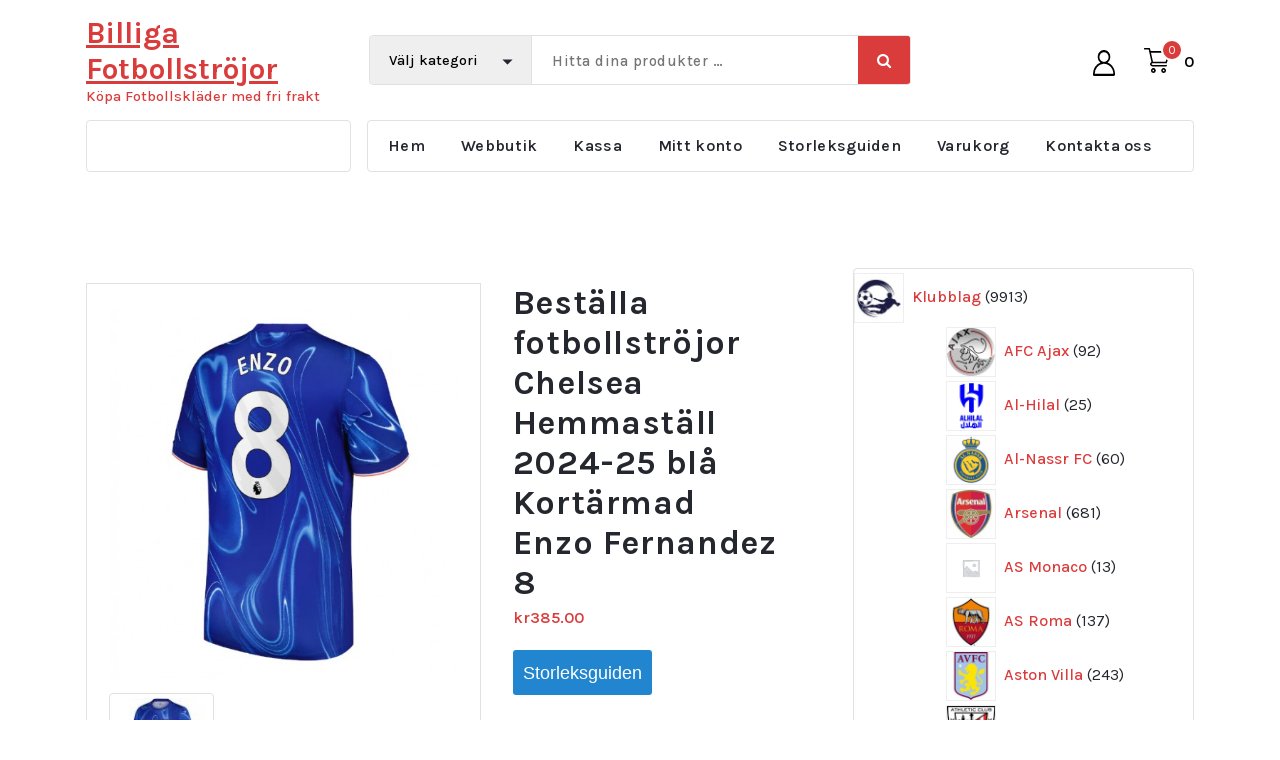

--- FILE ---
content_type: text/html; charset=UTF-8
request_url: https://www.fotbollbilliga.com/bestalla-fotbollstrojor-chelsea-hemmastall-2024-25-bla-kortarmad-enzo-fernandez-8/
body_size: 34904
content:
<!DOCTYPE html>
<html lang="sv-SE">
	<head>
		<meta charset="UTF-8">
		<meta name="viewport" content="width=device-width, initial-scale=1">
		<link rel="profile" href="https://gmpg.org/xfn/11">
		
		<meta name='robots' content='index, follow, max-image-preview:large, max-snippet:-1, max-video-preview:-1' />

	<!-- This site is optimized with the Yoast SEO plugin v24.6 - https://yoast.com/wordpress/plugins/seo/ -->
	<title>Beställa fotbollströjor Chelsea Hemmaställ 2024-25 blå Kortärmad Enzo Fernandez 8</title>
	<meta name="description" content="Billiga Fotbollströjor Beställa fotbollströjor Chelsea Hemmaställ 2024-25 blå Kortärmad Enzo Fernandez 8 -" />
	<link rel="canonical" href="https://www.fotbollbilliga.com/bestalla-fotbollstrojor-chelsea-hemmastall-2024-25-bla-kortarmad-enzo-fernandez-8/" />
	<meta property="og:locale" content="sv_SE" />
	<meta property="og:type" content="article" />
	<meta property="og:title" content="Beställa fotbollströjor Chelsea Hemmaställ 2024-25 blå Kortärmad Enzo Fernandez 8" />
	<meta property="og:description" content="Billiga Fotbollströjor Beställa fotbollströjor Chelsea Hemmaställ 2024-25 blå Kortärmad Enzo Fernandez 8 -" />
	<meta property="og:url" content="https://www.fotbollbilliga.com/bestalla-fotbollstrojor-chelsea-hemmastall-2024-25-bla-kortarmad-enzo-fernandez-8/" />
	<meta property="og:site_name" content="Billiga Fotbollströjor" />
	<meta property="article:modified_time" content="2024-08-02T13:06:57+00:00" />
	<meta property="og:image" content="https://www.fotbollbilliga.com/wp-content/uploads/2024/08/bestalla-fotbollstrojor-chelsea-hemmastall-2024-25-bla-kortarmad-enzo-fernandez-8.jpg" />
	<meta property="og:image:width" content="490" />
	<meta property="og:image:height" content="530" />
	<meta property="og:image:type" content="image/jpeg" />
	<meta name="twitter:card" content="summary_large_image" />
	<script type="application/ld+json" class="yoast-schema-graph">{"@context":"https://schema.org","@graph":[{"@type":"WebPage","@id":"https://www.fotbollbilliga.com/bestalla-fotbollstrojor-chelsea-hemmastall-2024-25-bla-kortarmad-enzo-fernandez-8/","url":"https://www.fotbollbilliga.com/bestalla-fotbollstrojor-chelsea-hemmastall-2024-25-bla-kortarmad-enzo-fernandez-8/","name":"Beställa fotbollströjor Chelsea Hemmaställ 2024-25 blå Kortärmad Enzo Fernandez 8","isPartOf":{"@id":"https://www.fotbollbilliga.com/#website"},"primaryImageOfPage":{"@id":"https://www.fotbollbilliga.com/bestalla-fotbollstrojor-chelsea-hemmastall-2024-25-bla-kortarmad-enzo-fernandez-8/#primaryimage"},"image":{"@id":"https://www.fotbollbilliga.com/bestalla-fotbollstrojor-chelsea-hemmastall-2024-25-bla-kortarmad-enzo-fernandez-8/#primaryimage"},"thumbnailUrl":"https://www.fotbollbilliga.com/wp-content/uploads/2024/08/bestalla-fotbollstrojor-chelsea-hemmastall-2024-25-bla-kortarmad-enzo-fernandez-8.jpg","datePublished":"2024-08-02T13:06:56+00:00","dateModified":"2024-08-02T13:06:57+00:00","description":"Billiga Fotbollströjor Beställa fotbollströjor Chelsea Hemmaställ 2024-25 blå Kortärmad Enzo Fernandez 8 -","breadcrumb":{"@id":"https://www.fotbollbilliga.com/bestalla-fotbollstrojor-chelsea-hemmastall-2024-25-bla-kortarmad-enzo-fernandez-8/#breadcrumb"},"inLanguage":"sv-SE","potentialAction":[{"@type":"ReadAction","target":["https://www.fotbollbilliga.com/bestalla-fotbollstrojor-chelsea-hemmastall-2024-25-bla-kortarmad-enzo-fernandez-8/"]}]},{"@type":"ImageObject","inLanguage":"sv-SE","@id":"https://www.fotbollbilliga.com/bestalla-fotbollstrojor-chelsea-hemmastall-2024-25-bla-kortarmad-enzo-fernandez-8/#primaryimage","url":"https://www.fotbollbilliga.com/wp-content/uploads/2024/08/bestalla-fotbollstrojor-chelsea-hemmastall-2024-25-bla-kortarmad-enzo-fernandez-8.jpg","contentUrl":"https://www.fotbollbilliga.com/wp-content/uploads/2024/08/bestalla-fotbollstrojor-chelsea-hemmastall-2024-25-bla-kortarmad-enzo-fernandez-8.jpg","width":490,"height":530,"caption":"Beställa fotbollströjor Chelsea Hemmaställ 2024-25 blå Kortärmad Enzo Fernandez 8"},{"@type":"BreadcrumbList","@id":"https://www.fotbollbilliga.com/bestalla-fotbollstrojor-chelsea-hemmastall-2024-25-bla-kortarmad-enzo-fernandez-8/#breadcrumb","itemListElement":[{"@type":"ListItem","position":1,"name":"Hem","item":"https://www.fotbollbilliga.com/"},{"@type":"ListItem","position":2,"name":"Webbutik","item":"https://www.fotbollbilliga.com/butik/"},{"@type":"ListItem","position":3,"name":"Beställa fotbollströjor Chelsea Hemmaställ 2024-25 blå Kortärmad Enzo Fernandez 8"}]},{"@type":"WebSite","@id":"https://www.fotbollbilliga.com/#website","url":"https://www.fotbollbilliga.com/","name":"Billiga Fotbollströjor","description":"Köpa Fotbollskläder med fri frakt","potentialAction":[{"@type":"SearchAction","target":{"@type":"EntryPoint","urlTemplate":"https://www.fotbollbilliga.com/?s={search_term_string}"},"query-input":{"@type":"PropertyValueSpecification","valueRequired":true,"valueName":"search_term_string"}}],"inLanguage":"sv-SE"}]}</script>
	<!-- / Yoast SEO plugin. -->


<link rel='dns-prefetch' href='//static.addtoany.com' />
<link rel='dns-prefetch' href='//fonts.googleapis.com' />
<link rel="alternate" type="application/rss+xml" title="Billiga Fotbollströjor &raquo; Webbflöde" href="https://www.fotbollbilliga.com/feed/" />
<link rel="alternate" type="application/rss+xml" title="Billiga Fotbollströjor &raquo; Kommentarsflöde" href="https://www.fotbollbilliga.com/comments/feed/" />
<link rel="alternate" type="application/rss+xml" title="Billiga Fotbollströjor &raquo; Kommentarsflöde för Beställa fotbollströjor Chelsea Hemmaställ 2024-25 blå Kortärmad Enzo Fernandez 8" href="https://www.fotbollbilliga.com/bestalla-fotbollstrojor-chelsea-hemmastall-2024-25-bla-kortarmad-enzo-fernandez-8/feed/" />
<link rel="alternate" title="oEmbed (JSON)" type="application/json+oembed" href="https://www.fotbollbilliga.com/wp-json/oembed/1.0/embed?url=https%3A%2F%2Fwww.fotbollbilliga.com%2Fbestalla-fotbollstrojor-chelsea-hemmastall-2024-25-bla-kortarmad-enzo-fernandez-8%2F" />
<link rel="alternate" title="oEmbed (XML)" type="text/xml+oembed" href="https://www.fotbollbilliga.com/wp-json/oembed/1.0/embed?url=https%3A%2F%2Fwww.fotbollbilliga.com%2Fbestalla-fotbollstrojor-chelsea-hemmastall-2024-25-bla-kortarmad-enzo-fernandez-8%2F&#038;format=xml" />
<style id='wp-img-auto-sizes-contain-inline-css' type='text/css'>
img:is([sizes=auto i],[sizes^="auto," i]){contain-intrinsic-size:3000px 1500px}
/*# sourceURL=wp-img-auto-sizes-contain-inline-css */
</style>
<style id='wp-emoji-styles-inline-css' type='text/css'>

	img.wp-smiley, img.emoji {
		display: inline !important;
		border: none !important;
		box-shadow: none !important;
		height: 1em !important;
		width: 1em !important;
		margin: 0 0.07em !important;
		vertical-align: -0.1em !important;
		background: none !important;
		padding: 0 !important;
	}
/*# sourceURL=wp-emoji-styles-inline-css */
</style>
<style id='wp-block-library-inline-css' type='text/css'>
:root{--wp-block-synced-color:#7a00df;--wp-block-synced-color--rgb:122,0,223;--wp-bound-block-color:var(--wp-block-synced-color);--wp-editor-canvas-background:#ddd;--wp-admin-theme-color:#007cba;--wp-admin-theme-color--rgb:0,124,186;--wp-admin-theme-color-darker-10:#006ba1;--wp-admin-theme-color-darker-10--rgb:0,107,160.5;--wp-admin-theme-color-darker-20:#005a87;--wp-admin-theme-color-darker-20--rgb:0,90,135;--wp-admin-border-width-focus:2px}@media (min-resolution:192dpi){:root{--wp-admin-border-width-focus:1.5px}}.wp-element-button{cursor:pointer}:root .has-very-light-gray-background-color{background-color:#eee}:root .has-very-dark-gray-background-color{background-color:#313131}:root .has-very-light-gray-color{color:#eee}:root .has-very-dark-gray-color{color:#313131}:root .has-vivid-green-cyan-to-vivid-cyan-blue-gradient-background{background:linear-gradient(135deg,#00d084,#0693e3)}:root .has-purple-crush-gradient-background{background:linear-gradient(135deg,#34e2e4,#4721fb 50%,#ab1dfe)}:root .has-hazy-dawn-gradient-background{background:linear-gradient(135deg,#faaca8,#dad0ec)}:root .has-subdued-olive-gradient-background{background:linear-gradient(135deg,#fafae1,#67a671)}:root .has-atomic-cream-gradient-background{background:linear-gradient(135deg,#fdd79a,#004a59)}:root .has-nightshade-gradient-background{background:linear-gradient(135deg,#330968,#31cdcf)}:root .has-midnight-gradient-background{background:linear-gradient(135deg,#020381,#2874fc)}:root{--wp--preset--font-size--normal:16px;--wp--preset--font-size--huge:42px}.has-regular-font-size{font-size:1em}.has-larger-font-size{font-size:2.625em}.has-normal-font-size{font-size:var(--wp--preset--font-size--normal)}.has-huge-font-size{font-size:var(--wp--preset--font-size--huge)}.has-text-align-center{text-align:center}.has-text-align-left{text-align:left}.has-text-align-right{text-align:right}.has-fit-text{white-space:nowrap!important}#end-resizable-editor-section{display:none}.aligncenter{clear:both}.items-justified-left{justify-content:flex-start}.items-justified-center{justify-content:center}.items-justified-right{justify-content:flex-end}.items-justified-space-between{justify-content:space-between}.screen-reader-text{border:0;clip-path:inset(50%);height:1px;margin:-1px;overflow:hidden;padding:0;position:absolute;width:1px;word-wrap:normal!important}.screen-reader-text:focus{background-color:#ddd;clip-path:none;color:#444;display:block;font-size:1em;height:auto;left:5px;line-height:normal;padding:15px 23px 14px;text-decoration:none;top:5px;width:auto;z-index:100000}html :where(.has-border-color){border-style:solid}html :where([style*=border-top-color]){border-top-style:solid}html :where([style*=border-right-color]){border-right-style:solid}html :where([style*=border-bottom-color]){border-bottom-style:solid}html :where([style*=border-left-color]){border-left-style:solid}html :where([style*=border-width]){border-style:solid}html :where([style*=border-top-width]){border-top-style:solid}html :where([style*=border-right-width]){border-right-style:solid}html :where([style*=border-bottom-width]){border-bottom-style:solid}html :where([style*=border-left-width]){border-left-style:solid}html :where(img[class*=wp-image-]){height:auto;max-width:100%}:where(figure){margin:0 0 1em}html :where(.is-position-sticky){--wp-admin--admin-bar--position-offset:var(--wp-admin--admin-bar--height,0px)}@media screen and (max-width:600px){html :where(.is-position-sticky){--wp-admin--admin-bar--position-offset:0px}}

/*# sourceURL=wp-block-library-inline-css */
</style><style id='wp-block-latest-posts-inline-css' type='text/css'>
.wp-block-latest-posts{box-sizing:border-box}.wp-block-latest-posts.alignleft{margin-right:2em}.wp-block-latest-posts.alignright{margin-left:2em}.wp-block-latest-posts.wp-block-latest-posts__list{list-style:none}.wp-block-latest-posts.wp-block-latest-posts__list li{clear:both;overflow-wrap:break-word}.wp-block-latest-posts.is-grid{display:flex;flex-wrap:wrap}.wp-block-latest-posts.is-grid li{margin:0 1.25em 1.25em 0;width:100%}@media (min-width:600px){.wp-block-latest-posts.columns-2 li{width:calc(50% - .625em)}.wp-block-latest-posts.columns-2 li:nth-child(2n){margin-right:0}.wp-block-latest-posts.columns-3 li{width:calc(33.33333% - .83333em)}.wp-block-latest-posts.columns-3 li:nth-child(3n){margin-right:0}.wp-block-latest-posts.columns-4 li{width:calc(25% - .9375em)}.wp-block-latest-posts.columns-4 li:nth-child(4n){margin-right:0}.wp-block-latest-posts.columns-5 li{width:calc(20% - 1em)}.wp-block-latest-posts.columns-5 li:nth-child(5n){margin-right:0}.wp-block-latest-posts.columns-6 li{width:calc(16.66667% - 1.04167em)}.wp-block-latest-posts.columns-6 li:nth-child(6n){margin-right:0}}:root :where(.wp-block-latest-posts.is-grid){padding:0}:root :where(.wp-block-latest-posts.wp-block-latest-posts__list){padding-left:0}.wp-block-latest-posts__post-author,.wp-block-latest-posts__post-date{display:block;font-size:.8125em}.wp-block-latest-posts__post-excerpt,.wp-block-latest-posts__post-full-content{margin-bottom:1em;margin-top:.5em}.wp-block-latest-posts__featured-image a{display:inline-block}.wp-block-latest-posts__featured-image img{height:auto;max-width:100%;width:auto}.wp-block-latest-posts__featured-image.alignleft{float:left;margin-right:1em}.wp-block-latest-posts__featured-image.alignright{float:right;margin-left:1em}.wp-block-latest-posts__featured-image.aligncenter{margin-bottom:1em;text-align:center}
/*# sourceURL=https://www.fotbollbilliga.com/wp-includes/blocks/latest-posts/style.min.css */
</style>
<link rel='stylesheet' id='wc-blocks-style-css' href='https://www.fotbollbilliga.com/wp-content/plugins/woocommerce/assets/client/blocks/wc-blocks.css?ver=wc-9.4.4' type='text/css' media='all' />
<link rel='stylesheet' id='wc-blocks-style-product-categories-css' href='https://www.fotbollbilliga.com/wp-content/plugins/woocommerce/assets/client/blocks/product-categories.css?ver=wc-9.4.4' type='text/css' media='all' />
<style id='global-styles-inline-css' type='text/css'>
:root{--wp--preset--aspect-ratio--square: 1;--wp--preset--aspect-ratio--4-3: 4/3;--wp--preset--aspect-ratio--3-4: 3/4;--wp--preset--aspect-ratio--3-2: 3/2;--wp--preset--aspect-ratio--2-3: 2/3;--wp--preset--aspect-ratio--16-9: 16/9;--wp--preset--aspect-ratio--9-16: 9/16;--wp--preset--color--black: #000000;--wp--preset--color--cyan-bluish-gray: #abb8c3;--wp--preset--color--white: #ffffff;--wp--preset--color--pale-pink: #f78da7;--wp--preset--color--vivid-red: #cf2e2e;--wp--preset--color--luminous-vivid-orange: #ff6900;--wp--preset--color--luminous-vivid-amber: #fcb900;--wp--preset--color--light-green-cyan: #7bdcb5;--wp--preset--color--vivid-green-cyan: #00d084;--wp--preset--color--pale-cyan-blue: #8ed1fc;--wp--preset--color--vivid-cyan-blue: #0693e3;--wp--preset--color--vivid-purple: #9b51e0;--wp--preset--gradient--vivid-cyan-blue-to-vivid-purple: linear-gradient(135deg,rgb(6,147,227) 0%,rgb(155,81,224) 100%);--wp--preset--gradient--light-green-cyan-to-vivid-green-cyan: linear-gradient(135deg,rgb(122,220,180) 0%,rgb(0,208,130) 100%);--wp--preset--gradient--luminous-vivid-amber-to-luminous-vivid-orange: linear-gradient(135deg,rgb(252,185,0) 0%,rgb(255,105,0) 100%);--wp--preset--gradient--luminous-vivid-orange-to-vivid-red: linear-gradient(135deg,rgb(255,105,0) 0%,rgb(207,46,46) 100%);--wp--preset--gradient--very-light-gray-to-cyan-bluish-gray: linear-gradient(135deg,rgb(238,238,238) 0%,rgb(169,184,195) 100%);--wp--preset--gradient--cool-to-warm-spectrum: linear-gradient(135deg,rgb(74,234,220) 0%,rgb(151,120,209) 20%,rgb(207,42,186) 40%,rgb(238,44,130) 60%,rgb(251,105,98) 80%,rgb(254,248,76) 100%);--wp--preset--gradient--blush-light-purple: linear-gradient(135deg,rgb(255,206,236) 0%,rgb(152,150,240) 100%);--wp--preset--gradient--blush-bordeaux: linear-gradient(135deg,rgb(254,205,165) 0%,rgb(254,45,45) 50%,rgb(107,0,62) 100%);--wp--preset--gradient--luminous-dusk: linear-gradient(135deg,rgb(255,203,112) 0%,rgb(199,81,192) 50%,rgb(65,88,208) 100%);--wp--preset--gradient--pale-ocean: linear-gradient(135deg,rgb(255,245,203) 0%,rgb(182,227,212) 50%,rgb(51,167,181) 100%);--wp--preset--gradient--electric-grass: linear-gradient(135deg,rgb(202,248,128) 0%,rgb(113,206,126) 100%);--wp--preset--gradient--midnight: linear-gradient(135deg,rgb(2,3,129) 0%,rgb(40,116,252) 100%);--wp--preset--font-size--small: 13px;--wp--preset--font-size--medium: 20px;--wp--preset--font-size--large: 36px;--wp--preset--font-size--x-large: 42px;--wp--preset--font-family--inter: "Inter", sans-serif;--wp--preset--font-family--cardo: Cardo;--wp--preset--spacing--20: 0.44rem;--wp--preset--spacing--30: 0.67rem;--wp--preset--spacing--40: 1rem;--wp--preset--spacing--50: 1.5rem;--wp--preset--spacing--60: 2.25rem;--wp--preset--spacing--70: 3.38rem;--wp--preset--spacing--80: 5.06rem;--wp--preset--shadow--natural: 6px 6px 9px rgba(0, 0, 0, 0.2);--wp--preset--shadow--deep: 12px 12px 50px rgba(0, 0, 0, 0.4);--wp--preset--shadow--sharp: 6px 6px 0px rgba(0, 0, 0, 0.2);--wp--preset--shadow--outlined: 6px 6px 0px -3px rgb(255, 255, 255), 6px 6px rgb(0, 0, 0);--wp--preset--shadow--crisp: 6px 6px 0px rgb(0, 0, 0);}:where(.is-layout-flex){gap: 0.5em;}:where(.is-layout-grid){gap: 0.5em;}body .is-layout-flex{display: flex;}.is-layout-flex{flex-wrap: wrap;align-items: center;}.is-layout-flex > :is(*, div){margin: 0;}body .is-layout-grid{display: grid;}.is-layout-grid > :is(*, div){margin: 0;}:where(.wp-block-columns.is-layout-flex){gap: 2em;}:where(.wp-block-columns.is-layout-grid){gap: 2em;}:where(.wp-block-post-template.is-layout-flex){gap: 1.25em;}:where(.wp-block-post-template.is-layout-grid){gap: 1.25em;}.has-black-color{color: var(--wp--preset--color--black) !important;}.has-cyan-bluish-gray-color{color: var(--wp--preset--color--cyan-bluish-gray) !important;}.has-white-color{color: var(--wp--preset--color--white) !important;}.has-pale-pink-color{color: var(--wp--preset--color--pale-pink) !important;}.has-vivid-red-color{color: var(--wp--preset--color--vivid-red) !important;}.has-luminous-vivid-orange-color{color: var(--wp--preset--color--luminous-vivid-orange) !important;}.has-luminous-vivid-amber-color{color: var(--wp--preset--color--luminous-vivid-amber) !important;}.has-light-green-cyan-color{color: var(--wp--preset--color--light-green-cyan) !important;}.has-vivid-green-cyan-color{color: var(--wp--preset--color--vivid-green-cyan) !important;}.has-pale-cyan-blue-color{color: var(--wp--preset--color--pale-cyan-blue) !important;}.has-vivid-cyan-blue-color{color: var(--wp--preset--color--vivid-cyan-blue) !important;}.has-vivid-purple-color{color: var(--wp--preset--color--vivid-purple) !important;}.has-black-background-color{background-color: var(--wp--preset--color--black) !important;}.has-cyan-bluish-gray-background-color{background-color: var(--wp--preset--color--cyan-bluish-gray) !important;}.has-white-background-color{background-color: var(--wp--preset--color--white) !important;}.has-pale-pink-background-color{background-color: var(--wp--preset--color--pale-pink) !important;}.has-vivid-red-background-color{background-color: var(--wp--preset--color--vivid-red) !important;}.has-luminous-vivid-orange-background-color{background-color: var(--wp--preset--color--luminous-vivid-orange) !important;}.has-luminous-vivid-amber-background-color{background-color: var(--wp--preset--color--luminous-vivid-amber) !important;}.has-light-green-cyan-background-color{background-color: var(--wp--preset--color--light-green-cyan) !important;}.has-vivid-green-cyan-background-color{background-color: var(--wp--preset--color--vivid-green-cyan) !important;}.has-pale-cyan-blue-background-color{background-color: var(--wp--preset--color--pale-cyan-blue) !important;}.has-vivid-cyan-blue-background-color{background-color: var(--wp--preset--color--vivid-cyan-blue) !important;}.has-vivid-purple-background-color{background-color: var(--wp--preset--color--vivid-purple) !important;}.has-black-border-color{border-color: var(--wp--preset--color--black) !important;}.has-cyan-bluish-gray-border-color{border-color: var(--wp--preset--color--cyan-bluish-gray) !important;}.has-white-border-color{border-color: var(--wp--preset--color--white) !important;}.has-pale-pink-border-color{border-color: var(--wp--preset--color--pale-pink) !important;}.has-vivid-red-border-color{border-color: var(--wp--preset--color--vivid-red) !important;}.has-luminous-vivid-orange-border-color{border-color: var(--wp--preset--color--luminous-vivid-orange) !important;}.has-luminous-vivid-amber-border-color{border-color: var(--wp--preset--color--luminous-vivid-amber) !important;}.has-light-green-cyan-border-color{border-color: var(--wp--preset--color--light-green-cyan) !important;}.has-vivid-green-cyan-border-color{border-color: var(--wp--preset--color--vivid-green-cyan) !important;}.has-pale-cyan-blue-border-color{border-color: var(--wp--preset--color--pale-cyan-blue) !important;}.has-vivid-cyan-blue-border-color{border-color: var(--wp--preset--color--vivid-cyan-blue) !important;}.has-vivid-purple-border-color{border-color: var(--wp--preset--color--vivid-purple) !important;}.has-vivid-cyan-blue-to-vivid-purple-gradient-background{background: var(--wp--preset--gradient--vivid-cyan-blue-to-vivid-purple) !important;}.has-light-green-cyan-to-vivid-green-cyan-gradient-background{background: var(--wp--preset--gradient--light-green-cyan-to-vivid-green-cyan) !important;}.has-luminous-vivid-amber-to-luminous-vivid-orange-gradient-background{background: var(--wp--preset--gradient--luminous-vivid-amber-to-luminous-vivid-orange) !important;}.has-luminous-vivid-orange-to-vivid-red-gradient-background{background: var(--wp--preset--gradient--luminous-vivid-orange-to-vivid-red) !important;}.has-very-light-gray-to-cyan-bluish-gray-gradient-background{background: var(--wp--preset--gradient--very-light-gray-to-cyan-bluish-gray) !important;}.has-cool-to-warm-spectrum-gradient-background{background: var(--wp--preset--gradient--cool-to-warm-spectrum) !important;}.has-blush-light-purple-gradient-background{background: var(--wp--preset--gradient--blush-light-purple) !important;}.has-blush-bordeaux-gradient-background{background: var(--wp--preset--gradient--blush-bordeaux) !important;}.has-luminous-dusk-gradient-background{background: var(--wp--preset--gradient--luminous-dusk) !important;}.has-pale-ocean-gradient-background{background: var(--wp--preset--gradient--pale-ocean) !important;}.has-electric-grass-gradient-background{background: var(--wp--preset--gradient--electric-grass) !important;}.has-midnight-gradient-background{background: var(--wp--preset--gradient--midnight) !important;}.has-small-font-size{font-size: var(--wp--preset--font-size--small) !important;}.has-medium-font-size{font-size: var(--wp--preset--font-size--medium) !important;}.has-large-font-size{font-size: var(--wp--preset--font-size--large) !important;}.has-x-large-font-size{font-size: var(--wp--preset--font-size--x-large) !important;}
/*# sourceURL=global-styles-inline-css */
</style>

<style id='classic-theme-styles-inline-css' type='text/css'>
/*! This file is auto-generated */
.wp-block-button__link{color:#fff;background-color:#32373c;border-radius:9999px;box-shadow:none;text-decoration:none;padding:calc(.667em + 2px) calc(1.333em + 2px);font-size:1.125em}.wp-block-file__button{background:#32373c;color:#fff;text-decoration:none}
/*# sourceURL=/wp-includes/css/classic-themes.min.css */
</style>
<link rel='stylesheet' id='woo_sc_product_size_chart_css-css' href='https://www.fotbollbilliga.com/wp-content/plugins/product-size-chart-for-woo/css/sizechart_frontend_css.css?ver=1.1.1' type='text/css' media='all' />
<link rel='stylesheet' id='woo_sc_modal_css-css' href='https://www.fotbollbilliga.com/wp-content/plugins/product-size-chart-for-woo/css/modal.css?ver=1.1.1' type='text/css' media='all' />
<link rel='stylesheet' id='size_chart_perfect_scrollbar_css-css' href='https://www.fotbollbilliga.com/wp-content/plugins/product-size-chart-for-woo/css/perfect-scrollbar.css?ver=1.1.1' type='text/css' media='all' />
<link rel='stylesheet' id='woo-related-products-css' href='https://www.fotbollbilliga.com/wp-content/plugins/woo-related-products-refresh-on-reload/public/css/woo-related-products-public.css?ver=1.0.0' type='text/css' media='all' />
<link rel='stylesheet' id='woocommerce-layout-css' href='https://www.fotbollbilliga.com/wp-content/plugins/woocommerce/assets/css/woocommerce-layout.css?ver=9.4.4' type='text/css' media='all' />
<link rel='stylesheet' id='woocommerce-smallscreen-css' href='https://www.fotbollbilliga.com/wp-content/plugins/woocommerce/assets/css/woocommerce-smallscreen.css?ver=9.4.4' type='text/css' media='only screen and (max-width: 768px)' />
<link rel='stylesheet' id='woocommerce-general-css' href='https://www.fotbollbilliga.com/wp-content/plugins/woocommerce/assets/css/woocommerce.css?ver=9.4.4' type='text/css' media='all' />
<style id='woocommerce-inline-inline-css' type='text/css'>
.woocommerce form .form-row .required { visibility: visible; }
/*# sourceURL=woocommerce-inline-inline-css */
</style>
<link rel='stylesheet' id='woo-variation-swatches-css' href='https://www.fotbollbilliga.com/wp-content/plugins/woo-variation-swatches/assets/css/frontend.min.css?ver=1707882223' type='text/css' media='all' />
<style id='woo-variation-swatches-inline-css' type='text/css'>
:root {
--wvs-tick:url("data:image/svg+xml;utf8,%3Csvg filter='drop-shadow(0px 0px 2px rgb(0 0 0 / .8))' xmlns='http://www.w3.org/2000/svg'  viewBox='0 0 30 30'%3E%3Cpath fill='none' stroke='%23ffffff' stroke-linecap='round' stroke-linejoin='round' stroke-width='4' d='M4 16L11 23 27 7'/%3E%3C/svg%3E");

--wvs-cross:url("data:image/svg+xml;utf8,%3Csvg filter='drop-shadow(0px 0px 5px rgb(255 255 255 / .6))' xmlns='http://www.w3.org/2000/svg' width='72px' height='72px' viewBox='0 0 24 24'%3E%3Cpath fill='none' stroke='%23ff0000' stroke-linecap='round' stroke-width='0.6' d='M5 5L19 19M19 5L5 19'/%3E%3C/svg%3E");
--wvs-single-product-item-width:30px;
--wvs-single-product-item-height:30px;
--wvs-single-product-item-font-size:16px}
/*# sourceURL=woo-variation-swatches-inline-css */
</style>
<link rel='stylesheet' id='yith_wapo_front-css' href='https://www.fotbollbilliga.com/wp-content/plugins/yith-woocommerce-product-add-ons/assets/css/front.css?ver=97106' type='text/css' media='all' />
<link rel='stylesheet' id='yith_wapo_jquery-ui-css' href='https://www.fotbollbilliga.com/wp-content/plugins/yith-woocommerce-product-add-ons/assets/css/_new_jquery-ui-1.12.1.css?ver=23033' type='text/css' media='all' />
<link rel='stylesheet' id='yith_wapo_jquery-ui-timepicker-css' href='https://www.fotbollbilliga.com/wp-content/plugins/yith-woocommerce-product-add-ons/assets/css/_new_jquery-ui-timepicker-addon.css?ver=25552' type='text/css' media='all' />
<link rel='stylesheet' id='dashicons-css' href='https://www.fotbollbilliga.com/wp-includes/css/dashicons.min.css?ver=6.9' type='text/css' media='all' />
<style id='dashicons-inline-css' type='text/css'>
[data-font="Dashicons"]:before {font-family: 'Dashicons' !important;content: attr(data-icon) !important;speak: none !important;font-weight: normal !important;font-variant: normal !important;text-transform: none !important;line-height: 1 !important;font-style: normal !important;-webkit-font-smoothing: antialiased !important;-moz-osx-font-smoothing: grayscale !important;}
/*# sourceURL=dashicons-inline-css */
</style>
<link rel='stylesheet' id='bootstrap-min-css' href='https://www.fotbollbilliga.com/wp-content/themes/storebiz/assets/css/bootstrap.min.css?ver=6.9' type='text/css' media='all' />
<link rel='stylesheet' id='owl-carousel-min-css' href='https://www.fotbollbilliga.com/wp-content/themes/storebiz/assets/css/owl.carousel.min.css?ver=6.9' type='text/css' media='all' />
<link rel='stylesheet' id='font-awesome-css' href='https://www.fotbollbilliga.com/wp-content/themes/storebiz/assets/css/fonts/font-awesome/css/font-awesome.min.css?ver=6.9' type='text/css' media='all' />
<style id='font-awesome-inline-css' type='text/css'>
[data-font="FontAwesome"]:before {font-family: 'FontAwesome' !important;content: attr(data-icon) !important;speak: none !important;font-weight: normal !important;font-variant: normal !important;text-transform: none !important;line-height: 1 !important;font-style: normal !important;-webkit-font-smoothing: antialiased !important;-moz-osx-font-smoothing: grayscale !important;}
/*# sourceURL=font-awesome-inline-css */
</style>
<link rel='stylesheet' id='animate-css' href='https://www.fotbollbilliga.com/wp-content/themes/storebiz/assets/css/animate.min.css?ver=6.9' type='text/css' media='all' />
<link rel='stylesheet' id='storebiz-editor-style-css' href='https://www.fotbollbilliga.com/wp-content/themes/storebiz/assets/css/editor-style.css?ver=6.9' type='text/css' media='all' />
<link rel='stylesheet' id='storebiz-menus-css' href='https://www.fotbollbilliga.com/wp-content/themes/storebiz/assets/css/classic-menu.css?ver=6.9' type='text/css' media='all' />
<link rel='stylesheet' id='storebiz-widgets-css' href='https://www.fotbollbilliga.com/wp-content/themes/storebiz/assets/css/widgets.css?ver=6.9' type='text/css' media='all' />
<link rel='stylesheet' id='storebiz-woo-css' href='https://www.fotbollbilliga.com/wp-content/themes/storebiz/assets/css/woo.css?ver=6.9' type='text/css' media='all' />
<link rel='stylesheet' id='storebiz-main-css' href='https://www.fotbollbilliga.com/wp-content/themes/storebiz/assets/css/main.css?ver=6.9' type='text/css' media='all' />
<link rel='stylesheet' id='storebiz-media-query-css' href='https://www.fotbollbilliga.com/wp-content/themes/storebiz/assets/css/responsive.css?ver=6.9' type='text/css' media='all' />
<link rel='stylesheet' id='storebiz-style-css' href='https://www.fotbollbilliga.com/wp-content/themes/storebiz/style.css?ver=6.9' type='text/css' media='all' />
<style id='storebiz-style-inline-css' type='text/css'>
.breadcrumb-area {
					min-height: 236px;
				}

/*# sourceURL=storebiz-style-inline-css */
</style>
<link rel='stylesheet' id='storebiz-fonts-css' href='//fonts.googleapis.com/css?family=Montserrat%3Aital%2Cwght%400%2C200%3B0%2C300%3B0%2C400%3B0%2C500%3B0%2C600%3B0%2C700%3B0%2C800%3B0%2C900%3B1%2C100%3B1%2C200%3B1%2C300%3B1%2C400%3B1%2C500%3B1%2C600%3B1%2C700%3B1%2C800%3B1%2C900&#038;subset=latin%2Clatin-ext' type='text/css' media='all' />
<link rel='stylesheet' id='addtoany-css' href='https://www.fotbollbilliga.com/wp-content/plugins/add-to-any/addtoany.min.css?ver=1.16' type='text/css' media='all' />
<script type="text/template" id="tmpl-variation-template">
	<div class="woocommerce-variation-description">{{{ data.variation.variation_description }}}</div>
	<div class="woocommerce-variation-price">{{{ data.variation.price_html }}}</div>
	<div class="woocommerce-variation-availability">{{{ data.variation.availability_html }}}</div>
</script>
<script type="text/template" id="tmpl-unavailable-variation-template">
	<p role="alert">Den här produkten är inte tillgänglig. Välj en annan kombination.</p>
</script>
<script type="text/javascript" id="addtoany-core-js-before">
/* <![CDATA[ */
window.a2a_config=window.a2a_config||{};a2a_config.callbacks=[];a2a_config.overlays=[];a2a_config.templates={};a2a_localize = {
	Share: "Dela",
	Save: "Spara",
	Subscribe: "Prenumerera",
	Email: "E-post",
	Bookmark: "Bokmärk",
	ShowAll: "Visa alla",
	ShowLess: "Visa färre",
	FindServices: "Hitta tjänst(er)",
	FindAnyServiceToAddTo: "Hitta direkt en tjänst att lägga till",
	PoweredBy: "Drivs av",
	ShareViaEmail: "Dela via e-post",
	SubscribeViaEmail: "Prenumerera via e-post",
	BookmarkInYourBrowser: "Lägg till som bokmärke i din webbläsare",
	BookmarkInstructions: "Tryck Ctrl+D eller \u2318+D för att lägga till denna sida som bokmärke",
	AddToYourFavorites: "Lägg till i dina favoriter",
	SendFromWebOrProgram: "Skicka från valfri e-postadress eller e-postprogram",
	EmailProgram: "E-postprogram",
	More: "Mer&#8230;",
	ThanksForSharing: "Tack för att du delar!",
	ThanksForFollowing: "Tack för att du följer!"
};


//# sourceURL=addtoany-core-js-before
/* ]]> */
</script>
<script type="text/javascript" async src="https://static.addtoany.com/menu/page.js" id="addtoany-core-js"></script>
<script type="text/javascript" src="https://www.fotbollbilliga.com/wp-includes/js/jquery/jquery.min.js?ver=3.7.1" id="jquery-core-js"></script>
<script type="text/javascript" src="https://www.fotbollbilliga.com/wp-includes/js/jquery/jquery-migrate.min.js?ver=3.4.1" id="jquery-migrate-js"></script>
<script type="text/javascript" async src="https://www.fotbollbilliga.com/wp-content/plugins/add-to-any/addtoany.min.js?ver=1.1" id="addtoany-jquery-js"></script>
<script type="text/javascript" src="https://www.fotbollbilliga.com/wp-content/plugins/product-size-chart-for-woo/js/perfect-scrollbar.min.js?ver=1.1.1" id="size_chart_perfect_scrollbar_js-js"></script>
<script type="text/javascript" src="https://www.fotbollbilliga.com/wp-content/plugins/woocommerce/assets/js/jquery-blockui/jquery.blockUI.min.js?ver=2.7.0-wc.9.4.4" id="jquery-blockui-js" data-wp-strategy="defer"></script>
<script type="text/javascript" id="wc-add-to-cart-js-extra">
/* <![CDATA[ */
var wc_add_to_cart_params = {"ajax_url":"/wp-admin/admin-ajax.php","wc_ajax_url":"/?wc-ajax=%%endpoint%%","i18n_view_cart":"Visa varukorg","cart_url":"https://www.fotbollbilliga.com/varukorg/","is_cart":"","cart_redirect_after_add":"no"};
//# sourceURL=wc-add-to-cart-js-extra
/* ]]> */
</script>
<script type="text/javascript" src="https://www.fotbollbilliga.com/wp-content/plugins/woocommerce/assets/js/frontend/add-to-cart.min.js?ver=9.4.4" id="wc-add-to-cart-js" defer="defer" data-wp-strategy="defer"></script>
<script type="text/javascript" id="wc-single-product-js-extra">
/* <![CDATA[ */
var wc_single_product_params = {"i18n_required_rating_text":"V\u00e4lj ett betyg","review_rating_required":"yes","flexslider":{"rtl":false,"animation":"slide","smoothHeight":true,"directionNav":false,"controlNav":"thumbnails","slideshow":false,"animationSpeed":500,"animationLoop":false,"allowOneSlide":false},"zoom_enabled":"","zoom_options":[],"photoswipe_enabled":"","photoswipe_options":{"shareEl":false,"closeOnScroll":false,"history":false,"hideAnimationDuration":0,"showAnimationDuration":0},"flexslider_enabled":""};
//# sourceURL=wc-single-product-js-extra
/* ]]> */
</script>
<script type="text/javascript" src="https://www.fotbollbilliga.com/wp-content/plugins/woocommerce/assets/js/frontend/single-product.min.js?ver=9.4.4" id="wc-single-product-js" defer="defer" data-wp-strategy="defer"></script>
<script type="text/javascript" src="https://www.fotbollbilliga.com/wp-content/plugins/woocommerce/assets/js/js-cookie/js.cookie.min.js?ver=2.1.4-wc.9.4.4" id="js-cookie-js" defer="defer" data-wp-strategy="defer"></script>
<script type="text/javascript" id="woocommerce-js-extra">
/* <![CDATA[ */
var woocommerce_params = {"ajax_url":"/wp-admin/admin-ajax.php","wc_ajax_url":"/?wc-ajax=%%endpoint%%"};
//# sourceURL=woocommerce-js-extra
/* ]]> */
</script>
<script type="text/javascript" src="https://www.fotbollbilliga.com/wp-content/plugins/woocommerce/assets/js/frontend/woocommerce.min.js?ver=9.4.4" id="woocommerce-js" defer="defer" data-wp-strategy="defer"></script>
<script type="text/javascript" src="https://www.fotbollbilliga.com/wp-includes/js/underscore.min.js?ver=1.13.7" id="underscore-js"></script>
<script type="text/javascript" id="wp-util-js-extra">
/* <![CDATA[ */
var _wpUtilSettings = {"ajax":{"url":"/wp-admin/admin-ajax.php"}};
//# sourceURL=wp-util-js-extra
/* ]]> */
</script>
<script type="text/javascript" src="https://www.fotbollbilliga.com/wp-includes/js/wp-util.min.js?ver=6.9" id="wp-util-js"></script>
<script type="text/javascript" src="https://www.fotbollbilliga.com/wp-content/themes/storebiz/assets/js/wow.min.js?ver=6.9" id="wow-min-js"></script>
<link rel="https://api.w.org/" href="https://www.fotbollbilliga.com/wp-json/" /><link rel="alternate" title="JSON" type="application/json" href="https://www.fotbollbilliga.com/wp-json/wp/v2/product/13634" /><link rel="EditURI" type="application/rsd+xml" title="RSD" href="https://www.fotbollbilliga.com/xmlrpc.php?rsd" />
<meta name="generator" content="WordPress 6.9" />
<meta name="generator" content="WooCommerce 9.4.4" />
<link rel='shortlink' href='https://www.fotbollbilliga.com/?p=13634' />
	<noscript><style>.woocommerce-product-gallery{ opacity: 1 !important; }</style></noscript>
		<style type="text/css">
			h4.site-title,
		p.site-description {
			color: #da3c3c;
		}
		</style>
	<style class='wp-fonts-local' type='text/css'>
@font-face{font-family:Inter;font-style:normal;font-weight:300 900;font-display:fallback;src:url('https://www.fotbollbilliga.com/wp-content/plugins/woocommerce/assets/fonts/Inter-VariableFont_slnt,wght.woff2') format('woff2');font-stretch:normal;}
@font-face{font-family:Cardo;font-style:normal;font-weight:400;font-display:fallback;src:url('https://www.fotbollbilliga.com/wp-content/plugins/woocommerce/assets/fonts/cardo_normal_400.woff2') format('woff2');}
</style>
<link rel="icon" href="https://www.fotbollbilliga.com/wp-content/uploads/2022/03/favicon-1.ico" sizes="32x32" />
<link rel="icon" href="https://www.fotbollbilliga.com/wp-content/uploads/2022/03/favicon-1.ico" sizes="192x192" />
<link rel="apple-touch-icon" href="https://www.fotbollbilliga.com/wp-content/uploads/2022/03/favicon-1.ico" />
<meta name="msapplication-TileImage" content="https://www.fotbollbilliga.com/wp-content/uploads/2022/03/favicon-1.ico" />
	<style id='woo_table_style-inline-css' type='text/css'>
#woo_sc_show_popup{top:50%;right:0%}
				.woo_sc_data_content{clear:both; margin:15px auto;}
				.woo_sc_view_table.sc_id_848 {
				border:none;
				border-collapse: collapse;
				margin:0px;
				}
				
				.woo_sc_call_popup{background-color:#2185d0;color:#ffffff}
				.woo_sc_view_table.sc_id_848 td, .woo_sc_view_table.sc_id_848 th{
				text-align:center;
				border-collapse: collapse;
				padding: 10px ;
				min-height:40px;
				min-width:40px;
				vertical-align:middle}.woo_sc_view_table.sc_id_848 tr:nth-child(even) td {background-color:#ffffff;color:#000000}
				.woo_sc_view_table.sc_id_848 tr:nth-child(odd) td {background-color:#cceafc;color:#000000}.woo_sc_view_table.sc_id_848 th{
				background-color:#2185d0;
				color:#ffffff;
				border-top:1px solid #cccccc;
				border-bottom:1px solid #cccccc;
				border-left:1px solid #cccccc;
				border-right:1px solid #cccccc;
				}
				.woo_sc_view_table.sc_id_848 td{
				border-top:1px solid #cccccc;
				border-bottom:1px solid #cccccc;
				border-left:1px solid #cccccc;
				border-right:1px solid #cccccc;
				}
				.woo_size_chart_img.sc_id_848 img{
				width:%;
				}
				
				
/*# sourceURL=woo_table_style-inline-css */
</style>
</head>
<body class="wp-singular product-template-default single single-product postid-13634 wp-theme-storebiz theme-storebiz woocommerce woocommerce-page woocommerce-no-js woo-variation-swatches wvs-behavior-blur wvs-theme-storebiz wvs-show-label wvs-tooltip" >

	<div id="page" class="site">
		<a class="skip-link screen-reader-text" href="#content">Hoppa till innehåll</a>
	
	<!--===// Start: Main Header
=================================-->
<header id="main-header" class="main-header">
        		<div class="navigation-middle">
			<div class="container">
				<div class="row navigation-middle-row">
					<div class="col-lg-3 col-12 text-lg-left text-center my-auto mb-lg-auto mt-lg-auto mt-3 mb-3">
						<div class="logo">
						   								<a href="https://www.fotbollbilliga.com/">
									<h4 class="site-title">
										Billiga Fotbollströjor									</h4>
								</a>	
																							<p class="site-description">Köpa Fotbollskläder med fri frakt</p>
													</div>
					</div>
					<div class="col-lg-6 col-12 text-center my-auto mb-lg-auto mb-2">
													<div class="header-search-form">
								<form method="get" action="https://www.fotbollbilliga.com/">
									<select class="header-search-select" name="product_cat">
										<option value="">Välj kategori</option> 
										<option value="afc-ajax">AFC Ajax (92)</option><option value="al-hilal">Al-Hilal (25)</option><option value="al-nassr-fc">Al-Nassr FC (60)</option><option value="arsenal">Arsenal (681)</option><option value="as-monaco">AS Monaco (13)</option><option value="as-roma">AS Roma (137)</option><option value="aston-villa">Aston Villa (243)</option><option value="athletic-bilbao">Athletic Bilbao (58)</option><option value="bayer-leverkusen">Bayer Leverkusen (9)</option><option value="boca-juniors">Boca Juniors (3)</option><option value="colombia">Colombia (15)</option><option value="crystal-palace">Crystal Palace (20)</option><option value="everton">Everton (136)</option><option value="inter-miami">Inter Miami (149)</option><option value="inter-milan">Inter Milan (344)</option><option value="juventus">Juventus (409)</option><option value="kroatien">Kroatien (6)</option><option value="la-galaxy">LA Galaxy (2)</option><option value="newcastle-united">Newcastle United (124)</option><option value="porto">Porto (38)</option><option value="psv-eindhoven">PSV Eindhoven (11)</option><option value="rb-leipzig">RB Leipzig (94)</option><option value="real-betis">Real Betis (37)</option><option value="river-plate">River Plate (9)</option><option value="se-palmeiras">SE Palmeiras (22)</option><option value="sl-benfica">SL Benfica (57)</option><option value="sporting-lissabon">Sporting Lissabon (12)</option><option value="ssc-napoli">SSC Napoli (58)</option><option value="usa">USA (1)</option><option value="west-ham-united">West Ham United (74)</option><option value="wolverhampton-wanderers">Wolverhampton Wanderers (70)</option><option value="klubblag">Klubblag (9913)</option><option value="ac-milan">AC Milan (343)</option><option value="atletico-madrid">Atlético Madrid (358)</option><option value="chelsea">Chelsea (602)</option><option value="dortmund">Dortmund (244)</option><option value="fc-barcelona">FC Barcelona (895)</option><option value="fuball-club-bayern-munchen">Fuball-Club Bayern München (496)</option><option value="liverpool-f-c">Liverpool F.C. (600)</option><option value="manchester-city-f-c">Manchester City F.C. (564)</option><option value="manchester-united-f-c">Manchester United F.C. (624)</option><option value="paris-saint-germain">Paris Saint-Germain (602)</option><option value="real-madrid">Real Madrid (1124)</option><option value="tottenham-hotspur-f-c">Tottenham Hotspur F.C. (411)</option><option value="landslag">Landslag (1544)</option><option value="argentina">Argentina (178)</option><option value="belgien">Belgien (82)</option><option value="brasilien">Brasilien (183)</option><option value="england">England (48)</option><option value="frankrike">Frankrike (134)</option><option value="italien">Italien (88)</option><option value="japan">Japan (31)</option><option value="kanada">Kanada (2)</option><option value="mexiko">Mexiko (99)</option><option value="nederlanderna">Nederländerna (159)</option><option value="portugal">Portugal (218)</option><option value="spanien">Spanien (154)</option><option value="sverige">Sverige (2)</option><option value="tyskland">Tyskland (137)</option><option value="fotbollsklader-for-barn">Fotbollskläder för Barn (3738)</option><option value="fotbollsklader-for-herr">Fotbollskläder för Herr (6382)</option><option value="fotbollsklader-for-dam">Fotbollskläder för Dam (1529)</option><option value="em-trojor-2020-damer">EM tröjor 2024 Damer (25)</option><option value="em-trojor-2020-herr">EM tröjor 2024 Herr (183)</option><option value="em-trojor-2020-barn">EM tröjor 2024 Barn (121)</option><option value="stjarnspelares">Stjärnspelares (189)</option><option value="cristiano-ronaldo">Cristiano Ronaldo (21)</option><option value="diego-costa">Diego Costa (5)</option><option value="edinson-cavani">Edinson Cavani (12)</option><option value="frenkie-de-jong">Frenkie de Jong (19)</option><option value="hugo-lloris">Hugo Lloris (20)</option><option value="jadon-sancho">Jadon Sancho (18)</option><option value="jan-oblak">Jan Oblak (12)</option><option value="kevin-de-bruyne">Kevin De Bruyne (18)</option><option value="lionel-messi">Lionel Messi (18)</option><option value="manuel-neuer">Manuel Neuer (20)</option><option value="mohamed-salah">Mohamed Salah (11)</option><option value="neymar-jr">Neymar Jr (13)</option>									</select>
									<input type="hidden" name="post_type" value="product" />
									<input class="header-search-input" name="s" type="text" placeholder="Hitta dina produkter …"/>
									<button class="header-search-button" type="submit"><i class="fa fa-search" aria-hidden="true"></i></button>
								</form>
							</div>
											</div>
					<div class="col-lg-3 col-12 text-lg-right text-center my-auto mb-lg-auto mb-2">
						<div class="main-menu-right">
							<ul class="menu-right-list">
																	<li class="user">
										<a href="https://www.fotbollbilliga.com/mitt-konto/" class="user-btn"><svg xmlns="http://www.w3.org/2000/svg" width="22.69" height="25.594"><path d="M22.68 23.327a12.112 12.112 0 00-.96-4.589 11.635 11.635 0 00-6.6-6.374 7.048 7.048 0 001.15-10.083 6.406 6.406 0 00-9.12-.736 6.525 6.525 0 00-2.31 4.453 6.943 6.943 0 002.75 6.359 11.718 11.718 0 00-5.5 4.327 12.014 12.014 0 00-2.08 6.643v1.026a1.217 1.217 0 001.19 1.233h20.06a1.452 1.452 0 001.42-1.476v-.783zM6.57 6.787a4.773 4.773 0 114.77 4.931 4.843 4.843 0 01-4.77-4.931zM4.29 16.804a9.176 9.176 0 016.19-3.192 8.932 8.932 0 016.15 1.622 9.953 9.953 0 014.29 8.093H1.78a10 10 0 012.51-6.523z" fill-rule="evenodd"/></svg></a>
									</li>
																										<li class="cart-wrapper">
											<div class="cart-main">
												<button type="button" class="cart-icon-wrap header-cart">
													<svg xmlns="http://www.w3.org/2000/svg" width="26" height="25"><path data-name="Cart Icon" d="M20.04 18.422h-9.55m-1.12-.024c-.45 0-.76.009-1.08 0a2.246 2.246 0 01-2.06-1.526 2.213 2.213 0 01.79-2.593.669.669 0 00.31-.855C6.45 9.497 5.59 5.566 4.72 1.56H2.3c-.51 0-1.01.024-1.51-.011A.752.752 0 010 .778.721.721 0 01.78.012c1.49-.019 2.98-.013 4.47 0a.814.814 0 01.84.74c.16.76.34 1.516.52 2.327h18.07c.18 0 .35-.01.52.006a.777.777 0 01.76 1.048c-.99 3.517-2 7.031-3 10.545a.962.962 0 01-1.13.676q-6.465-.013-12.95 0c-.19 0-.39 0-.58.014a.675.675 0 00-.66.685.7.7 0 00.6.8 3.061 3.061 0 00.63.031H22.06a.8.8 0 01.89.78.779.779 0 01-.88.741h-.91m-12.18-4.61c.15.015.23.03.3.03 3.97 0 7.93 0 11.9.012a.518.518 0 00.58-.481c.63-2.284 1.29-4.563 1.93-6.845.18-.611.35-1.222.53-1.865H6.96c.67 3.054 1.34 6.086 2.02 9.145zm11.16 6.2c1.49.7 2.05 1.693 1.81 3.011a2.336 2.336 0 01-2.21 1.987 2.39 2.39 0 01-2.41-1.827c-.34-1.253.19-2.285 1.64-3.149m-8.98 0c1.45.752 1.98 1.741 1.69 3.07a2.356 2.356 0 01-2.34 1.914 2.423 2.423 0 01-2.29-1.91c-.29-1.228.29-2.32 1.77-3.1m.5 3.318a.81.81 0 00.06-1.618.78.78 0 00-.78.853.73.73 0 00.72.765zm11.07-.761a.74.74 0 00-.75-.847.726.726 0 00-.78.769.752.752 0 00.78.836.717.717 0 00.75-.758z" fill-rule="evenodd"/></svg>
																													<span>0</span>
																												</button>
												<span class="cart-label">
																													<span>0</span>
																												</span>
											</div>
											<!-- Shopping Cart -->
											<div class="shopping-cart">
												<ul class="shopping-cart-items">
													

	<p class="woocommerce-mini-cart__empty-message">Inga produkter i varukorgen.</p>




												</ul>
											</div>
											<!--end shopping-cart -->
										</li>
																</ul>                            
						</div>
					</div>
				</div>
			</div>
		</div>
		<div class="navigation-wrapper">
            <!--===// Start: Main Desktop Navigation
            =================================-->
            <div class="main-navigation-area d-none d-lg-block">
	            <div class="main-navigation is-sticky-on">
	            	<div class="container">
		                <div class="row g-3">
		                    <div class="col-3">
		                    	<div class="main-menu-left w-full">
		                    		<div class="left-banner">
				                    	<div class="button-area">
																					</div>
									</div>
								</div>
		                    </div>
		                    <div class="col-9">
		                        <nav class="navbar-area">
		                            <div class="main-navbar">
		                               <ul id="menu-fotbollbilliga" class="main-menu"><li itemscope="itemscope" itemtype="https://www.schema.org/SiteNavigationElement" id="menu-item-3622" class="menu-item menu-item-type-post_type menu-item-object-page menu-item-home menu-item-3622 nav-item"><a title="Hem" href="https://www.fotbollbilliga.com/" class="nav-link">Hem</a></li>
<li itemscope="itemscope" itemtype="https://www.schema.org/SiteNavigationElement" id="menu-item-3627" class="menu-item menu-item-type-post_type menu-item-object-page current_page_parent menu-item-3627 nav-item"><a title="Webbutik" href="https://www.fotbollbilliga.com/butik/" class="nav-link">Webbutik</a></li>
<li itemscope="itemscope" itemtype="https://www.schema.org/SiteNavigationElement" id="menu-item-3623" class="menu-item menu-item-type-post_type menu-item-object-page menu-item-3623 nav-item"><a title="Kassa" href="https://www.fotbollbilliga.com/kassan/" class="nav-link">Kassa</a></li>
<li itemscope="itemscope" itemtype="https://www.schema.org/SiteNavigationElement" id="menu-item-3624" class="menu-item menu-item-type-post_type menu-item-object-page menu-item-3624 nav-item"><a title="Mitt konto" href="https://www.fotbollbilliga.com/mitt-konto/" class="nav-link">Mitt konto</a></li>
<li itemscope="itemscope" itemtype="https://www.schema.org/SiteNavigationElement" id="menu-item-3625" class="menu-item menu-item-type-post_type menu-item-object-page menu-item-3625 nav-item"><a title="Storleksguiden" href="https://www.fotbollbilliga.com/storleksguiden/" class="nav-link">Storleksguiden</a></li>
<li itemscope="itemscope" itemtype="https://www.schema.org/SiteNavigationElement" id="menu-item-3626" class="menu-item menu-item-type-post_type menu-item-object-page menu-item-3626 nav-item"><a title="Varukorg" href="https://www.fotbollbilliga.com/varukorg/" class="nav-link">Varukorg</a></li>
<li itemscope="itemscope" itemtype="https://www.schema.org/SiteNavigationElement" id="menu-item-14191" class="menu-item menu-item-type-post_type menu-item-object-page menu-item-14191 nav-item"><a title="Kontakta oss" href="https://www.fotbollbilliga.com/kontakta-oss/" class="nav-link">Kontakta oss</a></li>
</ul>                            
		                            </div>
		                        </nav>
		        			</div>
		            	</div>
	    			</div>
	    		</div>
	    	</div>
	    	<!--===// Start: Main Mobile Navigation
            =================================-->
            <div class="main-mobile-nav is-sticky-on"> 
                <div class="container">
                    <div class="row">
                        <div class="col-12">
                            <div class="main-mobile-menu">
								<div class="main-menu-right main-mobile-left">
									<ul class="menu-right-list">
										<li class="button-area">
																					</li> 
									</ul>                            
								</div>
                                <div class="menu-collapse-wrap">
                                    <div class="hamburger-menu">
                                        <button type="button" class="menu-collapsed" aria-label="Meny minimerad">
                                            <div class="top-bun"></div>
                                            <div class="meat"></div>
                                            <div class="bottom-bun"></div>
                                        </button>
                                    </div>
                                </div>
                                <div class="main-mobile-wrapper">
                                    <div id="mobile-menu-build" class="main-mobile-build">
                                        <button type="button" class="header-close-menu close-style" aria-label="Header Close Menu"></button>
                                    </div>
                                </div>
                                <div class="header-above-wrapper">
                                	<div class="header-above-index">
	                                	<div class="header-above-btn">
		                                    <button type="button" class="header-above-collapse" aria-label="Sidhuvud ovan minimering"><span></span></button>
		                                </div>
	                                    <div id="header-above-bar" class="header-above-bar"></div>
                                    </div>
                                </div>
                            </div>
                        </div>
                    </div>
                </div>        
            </div>
            <!--===// End: Main Mobile Navigation
            =================================-->
        </div>
    	<!--===// End:  Main Desktop Navigation
		=================================-->
</header>
<!-- End: Main Header
=================================-->		
	<div id="content" class="storebiz-content">
	<!-- Product Sidebar Section -->
<section id="product" class="product-section st-py-default">
        <div class="container">
            <div class="row gy-lg-0 gy-5 wow fadeInUp">
			<!--Product Detail-->
							<div id="product-content" class="col-lg-8">
				
				<div class="woocommerce-notices-wrapper"></div><div id="product-13634" class="product type-product post-13634 status-publish first instock product_cat-chelsea product_cat-fotbollsklader-for-herr product_tag-billiga-enzo-fernandez-trojor product_tag-billiga-fotbollstrojor product_tag-chelsea-hemmastall-2024 product_tag-chelsea-troja-billigt product_tag-chelsea-troja-med-eget-namn product_tag-enzo-fernandez-klader-barn product_tag-enzo-fernandez-troja product_tag-enzo-fernandez-troja-barn product_tag-kopa-enzo-fernandez-troja has-post-thumbnail shipping-taxable purchasable product-type-variable">

	<div class="woocommerce-product-gallery woocommerce-product-gallery--with-images woocommerce-product-gallery--columns-4 images" data-columns="4" style="opacity: 0; transition: opacity .25s ease-in-out;">
	<div class="woocommerce-product-gallery__wrapper">
		<div data-thumb="https://www.fotbollbilliga.com/wp-content/uploads/2024/08/bestalla-fotbollstrojor-chelsea-hemmastall-2024-25-bla-kortarmad-enzo-fernandez-8-100x100.jpg" data-thumb-alt="Beställa fotbollströjor Chelsea Hemmaställ 2024-25 blå Kortärmad Enzo Fernandez 8" data-thumb-srcset="https://www.fotbollbilliga.com/wp-content/uploads/2024/08/bestalla-fotbollstrojor-chelsea-hemmastall-2024-25-bla-kortarmad-enzo-fernandez-8-100x100.jpg 100w, https://www.fotbollbilliga.com/wp-content/uploads/2024/08/bestalla-fotbollstrojor-chelsea-hemmastall-2024-25-bla-kortarmad-enzo-fernandez-8-150x150.jpg 150w, https://www.fotbollbilliga.com/wp-content/uploads/2024/08/bestalla-fotbollstrojor-chelsea-hemmastall-2024-25-bla-kortarmad-enzo-fernandez-8-50x50.jpg 50w" class="woocommerce-product-gallery__image"><a href="https://www.fotbollbilliga.com/wp-content/uploads/2024/08/bestalla-fotbollstrojor-chelsea-hemmastall-2024-25-bla-kortarmad-enzo-fernandez-8.jpg"><img width="490" height="530" src="https://www.fotbollbilliga.com/wp-content/uploads/2024/08/bestalla-fotbollstrojor-chelsea-hemmastall-2024-25-bla-kortarmad-enzo-fernandez-8.jpg" class="wp-post-image" alt="Beställa fotbollströjor Chelsea Hemmaställ 2024-25 blå Kortärmad Enzo Fernandez 8" data-caption="" data-src="https://www.fotbollbilliga.com/wp-content/uploads/2024/08/bestalla-fotbollstrojor-chelsea-hemmastall-2024-25-bla-kortarmad-enzo-fernandez-8.jpg" data-large_image="https://www.fotbollbilliga.com/wp-content/uploads/2024/08/bestalla-fotbollstrojor-chelsea-hemmastall-2024-25-bla-kortarmad-enzo-fernandez-8.jpg" data-large_image_width="490" data-large_image_height="530" decoding="async" fetchpriority="high" srcset="https://www.fotbollbilliga.com/wp-content/uploads/2024/08/bestalla-fotbollstrojor-chelsea-hemmastall-2024-25-bla-kortarmad-enzo-fernandez-8.jpg 490w, https://www.fotbollbilliga.com/wp-content/uploads/2024/08/bestalla-fotbollstrojor-chelsea-hemmastall-2024-25-bla-kortarmad-enzo-fernandez-8-277x300.jpg 277w, https://www.fotbollbilliga.com/wp-content/uploads/2024/08/bestalla-fotbollstrojor-chelsea-hemmastall-2024-25-bla-kortarmad-enzo-fernandez-8-300x324.jpg 300w" sizes="(max-width: 490px) 100vw, 490px" /></a></div><div data-thumb="https://www.fotbollbilliga.com/wp-content/uploads/2024/08/bestalla-fotbollstrojor-chelsea-hemmastall-2024-25-bla-kortarmad-enzo-fernandez-8-1-100x100.jpg" data-thumb-alt="Beställa fotbollströjor Chelsea Hemmaställ 2024-25 blå Kortärmad Enzo Fernandez 8-1" data-thumb-srcset="https://www.fotbollbilliga.com/wp-content/uploads/2024/08/bestalla-fotbollstrojor-chelsea-hemmastall-2024-25-bla-kortarmad-enzo-fernandez-8-1-100x100.jpg 100w, https://www.fotbollbilliga.com/wp-content/uploads/2024/08/bestalla-fotbollstrojor-chelsea-hemmastall-2024-25-bla-kortarmad-enzo-fernandez-8-1-150x150.jpg 150w, https://www.fotbollbilliga.com/wp-content/uploads/2024/08/bestalla-fotbollstrojor-chelsea-hemmastall-2024-25-bla-kortarmad-enzo-fernandez-8-1-50x50.jpg 50w" class="woocommerce-product-gallery__image"><a href="https://www.fotbollbilliga.com/wp-content/uploads/2024/08/bestalla-fotbollstrojor-chelsea-hemmastall-2024-25-bla-kortarmad-enzo-fernandez-8-1.jpg"><img width="100" height="100" src="https://www.fotbollbilliga.com/wp-content/uploads/2024/08/bestalla-fotbollstrojor-chelsea-hemmastall-2024-25-bla-kortarmad-enzo-fernandez-8-1-100x100.jpg" class="" alt="Beställa fotbollströjor Chelsea Hemmaställ 2024-25 blå Kortärmad Enzo Fernandez 8-1" data-caption="" data-src="https://www.fotbollbilliga.com/wp-content/uploads/2024/08/bestalla-fotbollstrojor-chelsea-hemmastall-2024-25-bla-kortarmad-enzo-fernandez-8-1.jpg" data-large_image="https://www.fotbollbilliga.com/wp-content/uploads/2024/08/bestalla-fotbollstrojor-chelsea-hemmastall-2024-25-bla-kortarmad-enzo-fernandez-8-1.jpg" data-large_image_width="416" data-large_image_height="450" decoding="async" srcset="https://www.fotbollbilliga.com/wp-content/uploads/2024/08/bestalla-fotbollstrojor-chelsea-hemmastall-2024-25-bla-kortarmad-enzo-fernandez-8-1-100x100.jpg 100w, https://www.fotbollbilliga.com/wp-content/uploads/2024/08/bestalla-fotbollstrojor-chelsea-hemmastall-2024-25-bla-kortarmad-enzo-fernandez-8-1-150x150.jpg 150w, https://www.fotbollbilliga.com/wp-content/uploads/2024/08/bestalla-fotbollstrojor-chelsea-hemmastall-2024-25-bla-kortarmad-enzo-fernandez-8-1-50x50.jpg 50w" sizes="(max-width: 100px) 100vw, 100px" /></a></div>	</div>
</div>

	<div class="summary entry-summary">
		<h1 class="product_title entry-title">Beställa fotbollströjor Chelsea Hemmaställ 2024-25 blå Kortärmad Enzo Fernandez 8</h1><p class="price"><span class="woocommerce-Price-amount amount"><bdi><span class="woocommerce-Price-currencySymbol">&#107;&#114;</span>385.00</bdi></span></p>
                    <div class="woo_sc_frontend_btn">
                        <div id="woo_sc_before_add_to_cart"
                             class="woo_sc_price_btn_popup woo_sc_btn_span woo_sc_call_popup">
														Storleksguiden                        </div>
                    </div>
					
<form class="variations_form cart" action="https://www.fotbollbilliga.com/bestalla-fotbollstrojor-chelsea-hemmastall-2024-25-bla-kortarmad-enzo-fernandez-8/" method="post" enctype='multipart/form-data' data-product_id="13634" data-product_variations="[{&quot;attributes&quot;:{&quot;attribute_pa_herr-storlek&quot;:&quot;&quot;},&quot;availability_html&quot;:&quot;&quot;,&quot;backorders_allowed&quot;:false,&quot;dimensions&quot;:{&quot;length&quot;:&quot;&quot;,&quot;width&quot;:&quot;&quot;,&quot;height&quot;:&quot;&quot;},&quot;dimensions_html&quot;:&quot;N\/A&quot;,&quot;display_price&quot;:385,&quot;display_regular_price&quot;:385,&quot;image&quot;:{&quot;title&quot;:&quot;Best\u00e4lla fotbollstr\u00f6jor Chelsea Hemmast\u00e4ll 2024-25 bl\u00e5 Kort\u00e4rmad Enzo Fernandez 8&quot;,&quot;caption&quot;:&quot;&quot;,&quot;url&quot;:&quot;https:\/\/www.fotbollbilliga.com\/wp-content\/uploads\/2024\/08\/bestalla-fotbollstrojor-chelsea-hemmastall-2024-25-bla-kortarmad-enzo-fernandez-8.jpg&quot;,&quot;alt&quot;:&quot;Best\u00e4lla fotbollstr\u00f6jor Chelsea Hemmast\u00e4ll 2024-25 bl\u00e5 Kort\u00e4rmad Enzo Fernandez 8&quot;,&quot;src&quot;:&quot;https:\/\/www.fotbollbilliga.com\/wp-content\/uploads\/2024\/08\/bestalla-fotbollstrojor-chelsea-hemmastall-2024-25-bla-kortarmad-enzo-fernandez-8.jpg&quot;,&quot;srcset&quot;:&quot;https:\/\/www.fotbollbilliga.com\/wp-content\/uploads\/2024\/08\/bestalla-fotbollstrojor-chelsea-hemmastall-2024-25-bla-kortarmad-enzo-fernandez-8.jpg 490w, https:\/\/www.fotbollbilliga.com\/wp-content\/uploads\/2024\/08\/bestalla-fotbollstrojor-chelsea-hemmastall-2024-25-bla-kortarmad-enzo-fernandez-8-277x300.jpg 277w, https:\/\/www.fotbollbilliga.com\/wp-content\/uploads\/2024\/08\/bestalla-fotbollstrojor-chelsea-hemmastall-2024-25-bla-kortarmad-enzo-fernandez-8-300x324.jpg 300w&quot;,&quot;sizes&quot;:&quot;(max-width: 490px) 100vw, 490px&quot;,&quot;full_src&quot;:&quot;https:\/\/www.fotbollbilliga.com\/wp-content\/uploads\/2024\/08\/bestalla-fotbollstrojor-chelsea-hemmastall-2024-25-bla-kortarmad-enzo-fernandez-8.jpg&quot;,&quot;full_src_w&quot;:490,&quot;full_src_h&quot;:530,&quot;gallery_thumbnail_src&quot;:&quot;https:\/\/www.fotbollbilliga.com\/wp-content\/uploads\/2024\/08\/bestalla-fotbollstrojor-chelsea-hemmastall-2024-25-bla-kortarmad-enzo-fernandez-8-100x100.jpg&quot;,&quot;gallery_thumbnail_src_w&quot;:100,&quot;gallery_thumbnail_src_h&quot;:100,&quot;thumb_src&quot;:&quot;https:\/\/www.fotbollbilliga.com\/wp-content\/uploads\/2024\/08\/bestalla-fotbollstrojor-chelsea-hemmastall-2024-25-bla-kortarmad-enzo-fernandez-8-300x324.jpg&quot;,&quot;thumb_src_w&quot;:300,&quot;thumb_src_h&quot;:324,&quot;src_w&quot;:490,&quot;src_h&quot;:530},&quot;image_id&quot;:13636,&quot;is_downloadable&quot;:false,&quot;is_in_stock&quot;:true,&quot;is_purchasable&quot;:true,&quot;is_sold_individually&quot;:&quot;no&quot;,&quot;is_virtual&quot;:false,&quot;max_qty&quot;:&quot;&quot;,&quot;min_qty&quot;:1,&quot;price_html&quot;:&quot;&quot;,&quot;sku&quot;:&quot;Chelsea Fotbollstr\u00f6ja-09&quot;,&quot;variation_description&quot;:&quot;&quot;,&quot;variation_id&quot;:13635,&quot;variation_is_active&quot;:true,&quot;variation_is_visible&quot;:true,&quot;weight&quot;:&quot;&quot;,&quot;weight_html&quot;:&quot;N\/A&quot;}]">
	<div data-product_id="13634" data-threshold_min="30" data-threshold_max="100" data-total="1">
			<table class="variations" cellspacing="0" role="presentation">
			<tbody>
									<tr>
						<th class="label"><label for="pa_herr-storlek">Herr storlek</label></th>
						<td class="value">
							<select style="display:none" id="pa_herr-storlek" class=" woo-variation-raw-select" name="attribute_pa_herr-storlek" data-attribute_name="attribute_pa_herr-storlek" data-show_option_none="yes"><option value="">Välj ett alternativ</option><option value="s" >S</option><option value="m" >M</option><option value="l" >L</option><option value="xl" >XL</option><option value="xxl" >XXL</option></select><ul role="radiogroup" aria-label="Herr storlek" class="variable-items-wrapper button-variable-items-wrapper wvs-style-squared" data-attribute_name="attribute_pa_herr-storlek" data-attribute_values="[&quot;l&quot;,&quot;m&quot;,&quot;s&quot;,&quot;xl&quot;,&quot;xxl&quot;]"><li aria-checked="false" tabindex="0" data-wvstooltip="S" class="variable-item button-variable-item button-variable-item-s " title="S" data-title="S" data-value="s" role="radio" tabindex="0"><div class="variable-item-contents"><span class="variable-item-span variable-item-span-button">S</span></div></li><li aria-checked="false" tabindex="0" data-wvstooltip="M" class="variable-item button-variable-item button-variable-item-m " title="M" data-title="M" data-value="m" role="radio" tabindex="0"><div class="variable-item-contents"><span class="variable-item-span variable-item-span-button">M</span></div></li><li aria-checked="false" tabindex="0" data-wvstooltip="L" class="variable-item button-variable-item button-variable-item-l " title="L" data-title="L" data-value="l" role="radio" tabindex="0"><div class="variable-item-contents"><span class="variable-item-span variable-item-span-button">L</span></div></li><li aria-checked="false" tabindex="0" data-wvstooltip="XL" class="variable-item button-variable-item button-variable-item-xl " title="XL" data-title="XL" data-value="xl" role="radio" tabindex="0"><div class="variable-item-contents"><span class="variable-item-span variable-item-span-button">XL</span></div></li><li aria-checked="false" tabindex="0" data-wvstooltip="XXL" class="variable-item button-variable-item button-variable-item-xxl " title="XXL" data-title="XXL" data-value="xxl" role="radio" tabindex="0"><div class="variable-item-contents"><span class="variable-item-span variable-item-span-button">XXL</span></div></li></ul><a class="reset_variations" href="#">Rensa</a>						</td>
					</tr>
							</tbody>
		</table>
		
		<div class="single_variation_wrap">
			<div class="woocommerce-variation single_variation"></div><div class="woocommerce-variation-add-to-cart variations_button">
	
	<div class="quantity">
		<label class="screen-reader-text" for="quantity_6970799adc5e1">Beställa fotbollströjor Chelsea Hemmaställ 2024-25 blå Kortärmad Enzo Fernandez 8 mängd</label>
	<input
		type="number"
				id="quantity_6970799adc5e1"
		class="input-text qty text"
		name="quantity"
		value="1"
		aria-label="Produktantal"
				min="1"
		max=""
					step="1"
			placeholder=""
			inputmode="numeric"
			autocomplete="off"
			/>
	</div>

	<button type="submit" class="single_add_to_cart_button button alt">Lägg till i varukorg</button>

				<div id="yith-wapo-container" data-product-price="385">
				<input type="hidden" id="yith_wapo_product_id" name="yith_wapo_product_id" value="13634"><input type="hidden" id="yith_wapo_product_img" name="yith_wapo_product_img" value=""><input type="hidden" id="yith_wapo_is_single" name="yith_wapo_is_single" value="1">
<div id="yith-wapo-block-3" class="yith-wapo-block">

	
			<div id="yith-wapo-addon-4"
				class="yith-wapo-addon yith-wapo-addon-type-text  default-closed "
				data-min=""
				data-max=""
				data-exa=""
				data-addon-type="text"
								style="
				background-color: #ffffff; padding: 0px 0px 0px 0px;					">

				
				
				<div class="options default-closed per-row-1">
<div id="yith-wapo-option-4-0" class="yith-wapo-option">

					<div class="image position-above">
			<img src="https://www.fotbollbilliga.com/wp-content/uploads/2022/11/Namn-Nummer.jpg" alt="Namn Nummer">
		</div>
	
	<div class="label">
		<label for="yith-wapo-4-0">

			<!-- LABEL -->
			
			<!-- PRICE -->
			<small class="option-price"><span class="brackets">(</span><span class="sign positive">+</span><span class="woocommerce-Price-amount amount"><span class="woocommerce-Price-currencySymbol">&#107;&#114;</span>62.06</span><span class="brackets">)</span></small>
		</label>
	</div>

	<!-- INPUT -->
	<input type="text"
		id="yith-wapo-4-0"
		name="yith_wapo[][4-0]"
		value=""
				data-price="62.06"
		data-price-sale="0"
		data-price-type="fixed"
		data-price-method="increase"
		data-first-free-enabled=""
		data-first-free-options=""
		data-addon-id="4"
				
		style="width: 100%;">

	<!-- REQUIRED -->
	
	<!-- TOOLTIP -->
	
	<!-- DESCRIPTION -->
			<p class="description">Namn / Nummer</p>
	
</div>
<div class="clear"></div></div>
			</div>

			
			<div id="yith-wapo-addon-5"
				class="yith-wapo-addon yith-wapo-addon-type-radio  default-closed "
				data-min=""
				data-max=""
				data-exa=""
				data-addon-type="radio"
								style="
				background-color: #ffffff; padding: 0px 0px 0px 0px;					">

				
									<h3 class="wapo-addon-title toggle-closed">Andra alternativ</h3>
									
				<div class="options default-closed per-row-1">
<div id="yith-wapo-option-5-0"
	class="yith-wapo-option selection-single "
	data-replace-image="">

	<!-- LEFT/ABOVE IMAGE -->
			<label class="yith-wapo-img-label" for="yith-wapo-5-0">
			
	<div class="image position-above">
		<img src="https://www.fotbollbilliga.com/wp-content/uploads/2022/11/Fotbollsockor.jpg">
	</div>

		</label>
			

	<span class="radiobutton ">

		<!-- INPUT -->
		<input type="radio"
			id="yith-wapo-5-0"
			name="yith_wapo[][5]"
			value="0"
			data-price="69.36"
			data-price-sale="0"
			data-price-type="fixed"
			data-price-method="increase"
			data-first-free-enabled=""
			data-first-free-options=""
			data-addon-id="5"
						>

	</span>

	<!-- RIGHT IMAGE -->
		

	<!-- LABEL -->
	<label class="yith-wapo-label" for="yith-wapo-5-0">
				
		<!-- PRICE -->
		<small class="option-price"><span class="brackets">(</span><span class="sign positive">+</span><span class="woocommerce-Price-amount amount"><span class="woocommerce-Price-currencySymbol">&#107;&#114;</span>69.36</span><span class="brackets">)</span></small>	</label>

	<!-- TOOLTIP -->
	
	<!-- UNDER IMAGE -->
		
	<!-- DESCRIPTION -->
			<p class="description">Fotbollsockor</p>
	
</div>

<div id="yith-wapo-option-5-1"
	class="yith-wapo-option selection-single "
	data-replace-image="">

	<!-- LEFT/ABOVE IMAGE -->
			<label class="yith-wapo-img-label" for="yith-wapo-5-1">
			
	<div class="image position-above">
		<img src="https://www.fotbollbilliga.com/wp-content/uploads/2023/06/Leg-Guard.jpg">
	</div>

		</label>
			

	<span class="radiobutton ">

		<!-- INPUT -->
		<input type="radio"
			id="yith-wapo-5-1"
			name="yith_wapo[][5]"
			value="1"
			data-price="19.95"
			data-price-sale="0"
			data-price-type="fixed"
			data-price-method="increase"
			data-first-free-enabled=""
			data-first-free-options=""
			data-addon-id="5"
						>

	</span>

	<!-- RIGHT IMAGE -->
		

	<!-- LABEL -->
	<label class="yith-wapo-label" for="yith-wapo-5-1">
				
		<!-- PRICE -->
		<small class="option-price"><span class="brackets">(</span><span class="sign positive">+</span><span class="woocommerce-Price-amount amount"><span class="woocommerce-Price-currencySymbol">&#107;&#114;</span>19.95</span><span class="brackets">)</span></small>	</label>

	<!-- TOOLTIP -->
	
	<!-- UNDER IMAGE -->
		
	<!-- DESCRIPTION -->
			<p class="description">Leg Guard</p>
	
</div>
<div class="clear"></div></div>
			</div>

			
</div>

<div id="yith-wapo-block-11" class="yith-wapo-block">

	
			<div id="yith-wapo-addon-13"
				class="yith-wapo-addon yith-wapo-addon-type-radio  default-closed "
				data-min=""
				data-max=""
				data-exa=""
				data-addon-type="radio"
								style="
				background-color: #ffffff; padding: 0px 0px 0px 0px;					">

				
				
				<div class="options default-closed per-row-1">
<div id="yith-wapo-option-13-0"
	class="yith-wapo-option selection-single "
	data-replace-image="">

	<!-- LEFT/ABOVE IMAGE -->
			<label class="yith-wapo-img-label" for="yith-wapo-13-0">
			
	<div class="image position-above">
		<img src="https://www.fotbollbilliga.com/wp-content/uploads/2022/11/Premier-League-Patch3.jpeg">
	</div>

		</label>
			

	<span class="radiobutton ">

		<!-- INPUT -->
		<input type="radio"
			id="yith-wapo-13-0"
			name="yith_wapo[][13]"
			value="0"
			data-price="27.64"
			data-price-sale="0"
			data-price-type="fixed"
			data-price-method="increase"
			data-first-free-enabled=""
			data-first-free-options=""
			data-addon-id="13"
						>

	</span>

	<!-- RIGHT IMAGE -->
		

	<!-- LABEL -->
	<label class="yith-wapo-label" for="yith-wapo-13-0">
				
		<!-- PRICE -->
		<small class="option-price"><span class="brackets">(</span><span class="sign positive">+</span><span class="woocommerce-Price-amount amount"><span class="woocommerce-Price-currencySymbol">&#107;&#114;</span>27.64</span><span class="brackets">)</span></small>	</label>

	<!-- TOOLTIP -->
	
	<!-- UNDER IMAGE -->
		
	<!-- DESCRIPTION -->
			<p class="description">Premier League Patch</p>
	
</div>

<div id="yith-wapo-option-13-1"
	class="yith-wapo-option selection-single "
	data-replace-image="">

	<!-- LEFT/ABOVE IMAGE -->
			<label class="yith-wapo-img-label" for="yith-wapo-13-1">
			
	<div class="image position-above">
		<img src="https://www.fotbollbilliga.com/wp-content/uploads/2022/11/UCL-Starball-UEFA-Foundation-Patch-Set.jpeg">
	</div>

		</label>
			

	<span class="radiobutton ">

		<!-- INPUT -->
		<input type="radio"
			id="yith-wapo-13-1"
			name="yith_wapo[][13]"
			value="1"
			data-price="38.07"
			data-price-sale="0"
			data-price-type="fixed"
			data-price-method="increase"
			data-first-free-enabled=""
			data-first-free-options=""
			data-addon-id="13"
						>

	</span>

	<!-- RIGHT IMAGE -->
		

	<!-- LABEL -->
	<label class="yith-wapo-label" for="yith-wapo-13-1">
				
		<!-- PRICE -->
		<small class="option-price"><span class="brackets">(</span><span class="sign positive">+</span><span class="woocommerce-Price-amount amount"><span class="woocommerce-Price-currencySymbol">&#107;&#114;</span>38.07</span><span class="brackets">)</span></small>	</label>

	<!-- TOOLTIP -->
	
	<!-- UNDER IMAGE -->
		
	<!-- DESCRIPTION -->
			<p class="description">UCL Starball + UEFA Foundation Patch Set</p>
	
</div>

<div id="yith-wapo-option-13-2"
	class="yith-wapo-option selection-single "
	data-replace-image="">

	<!-- LEFT/ABOVE IMAGE -->
			<label class="yith-wapo-img-label" for="yith-wapo-13-2">
			
	<div class="image position-above">
		<img src="https://www.fotbollbilliga.com/wp-content/uploads/2022/11/FIFA-Club-World-Cup-2021-Champions-Patch1.jpg">
	</div>

		</label>
			

	<span class="radiobutton ">

		<!-- INPUT -->
		<input type="radio"
			id="yith-wapo-13-2"
			name="yith_wapo[][13]"
			value="2"
			data-price="30.77"
			data-price-sale="0"
			data-price-type="fixed"
			data-price-method="increase"
			data-first-free-enabled=""
			data-first-free-options=""
			data-addon-id="13"
						>

	</span>

	<!-- RIGHT IMAGE -->
		

	<!-- LABEL -->
	<label class="yith-wapo-label" for="yith-wapo-13-2">
				
		<!-- PRICE -->
		<small class="option-price"><span class="brackets">(</span><span class="sign positive">+</span><span class="woocommerce-Price-amount amount"><span class="woocommerce-Price-currencySymbol">&#107;&#114;</span>30.77</span><span class="brackets">)</span></small>	</label>

	<!-- TOOLTIP -->
	
	<!-- UNDER IMAGE -->
		
	<!-- DESCRIPTION -->
			<p class="description">FIFA Club World Cup 2021 Champions Patch</p>
	
</div>
<div class="clear"></div></div>
			</div>

			
</div>

<div id="yith-wapo-block-16" class="yith-wapo-block">

	
			<div id="yith-wapo-addon-18"
				class="yith-wapo-addon yith-wapo-addon-type-html_heading  default-closed "
				data-min=""
				data-max=""
				data-exa=""
				data-addon-type="html_heading"
								style="
				background-color: #ffffff; padding: 0px 0px 0px 0px;					">

				
				
				
<h4 style="color: #AA0000;">

	Få 10% rabatt över 729 SEK, Kupongkod: fotbollbilliga6
</h4>

			</div>

			
</div>

				<div id="wapo-total-price-table">
					<table class="all">
													<tr class="wapo-product-price" style="">
								<th>Produkt Pris:</th>
								<td id="wapo-total-product-price"><span class="woocommerce-Price-amount amount"><span class="woocommerce-Price-currencySymbol">&#107;&#114;</span>385.00</span> <small></small></td>
							</tr>
												<tr class="wapo-total-options" style="">
							<th>Totalt Alternativ:</th>
							<td id="wapo-total-options-price"></td>
						</tr>
												<tr class="wapo-total-order">
							<th>Totalt:</th>
							<td id="wapo-total-order-price"></td>
						</tr>
											</table>
					<script type="text/javascript">
						jQuery(function($) {
							jQuery( 'form.cart div.yith-wapo-addon' ).on( 'change', function () {
								yith_wapo_calculate_total_price();
							} );
                            jQuery( 'form.cart .yith-wapo-addon-type-number input[type="number"], form.cart .yith-wapo-addon-type-text input[type="text"]' ).on( 'keyup', (function () {
                                yith_wapo_calculate_total_price();
                            } ) );
							jQuery( 'form.cart .qty' ).on( 'change', function () {
								yith_wapo_calculate_total_price();
							} );
							jQuery( function () {
								yith_wapo_calculate_total_price();
							} );

							function yith_wapo_calculate_total_price() {
								jQuery('#wapo-total-price-table').css('opacity', '0.5');
								setTimeout(function () {
									var addonID = 0;
									var totalPrice = 0;
									var firstFreeOptions = 0;
                                    var defaultProductPrice = 385;
                                    var totalPriceBoxOption = 'all';
									jQuery('form.cart .yith-wapo-addon:not(.hidden) input, form.cart .yith-wapo-addon:not(.hidden) select, form.cart .yith-wapo-addon:not(.hidden) textarea').each(function () {
										let option       = jQuery( this );
										let option_id    = option.data( 'addon-id' );

										if ( option_id ) {
											let option_type  = option.attr( 'type' )
											let price_method = option.data( 'price-method' );
											let price        = 0;
											let price_type   = '';

											let addon        = option.parents( '.yith-wapo-addon' );
											let addon_type   = addon.data( 'addon-type' );

											if ( 'number' === option_type && 0 == option.val() ) {
												return;
											}

											if ( option.is( ':checked' ) || option.find( ':selected' ).is('option')
												|| ( option.is( 'input:not([type=checkbox])' ) && option.is( 'input:not([type=radio])' ) && option.val() != '')
												|| ( option.is( 'textarea' ) && option.val() != '')
											) {

												if ( option.is( 'select' ) ) {
													option = option.find( ':selected' );
												} else {
													option = option;
												}

												if ( 'number' === option_type ) {
													yith_wapo_check_multiplied_price( option );
												}

												if ( addonID != option.data( 'addon-id' ) ) {
													addonID = option.data( 'addon-id' );
													firstFreeOptions = option.data( 'first-free-options' );
												}

												if ( option.data('first-free-enabled') == 'yes' && firstFreeOptions > 0 ) {
													firstFreeOptions--;
												} else {

													if ( typeof option.data( 'price-type' ) != 'undefined' && '' !== option.data( 'price-type' ) ){
														price_type = option.data( 'price-type' ); // Percentage or fixed
													}

                                                    if ( typeof option.data('price-sale') != 'undefined' && option.data('price-sale') > 0 && 'multiplied' !== price_type ) {
														price = parseFloat( option.data('price-sale') );
													} else if (typeof option.data( 'price' ) != 'undefined' && option.data( 'price' ) != '') {
														price = parseFloat( option.data( 'price' ) );
													}

                                                    if ( 'percentage' === price_type ) {
                                                        price = ( price * defaultProductPrice ) / 100;
                                                    }

													totalPrice += price;
                                                }
											}
										}
									});



                                    // Plugin option "Total price box".
                                    if ( 'hide_options' === totalPriceBoxOption ) {
                                        if ( totalPrice !== 0 ) {
                                            jQuery('#wapo-total-price-table .hide_options tr.wapo-total-options').fadeIn();
                                        } else {
                                            jQuery('#wapo-total-price-table .hide_options tr.wapo-total-options').hide();
                                        }
									}

									var totalCurrency = '&#107;&#114;';
									var totalCurrencyPos = 'left';
									var totalThousandSep = ',';
									var totalDecimalSep = '.';
									var totalPriceNumDec = '2';

									var totalProductPrice = defaultProductPrice;
									var totalOptionsPrice = parseFloat( totalPrice );
									var totalOrderPrice = parseFloat( totalPrice + defaultProductPrice );

									// Qty multiplication
									var qty = jQuery('form .quantity input.qty').val();
									if ( ! qty > 0 ) { qty = 1; }
									totalProductPrice = parseFloat( totalProductPrice ) * parseFloat( qty );
									totalOptionsPrice = parseFloat( totalOptionsPrice ) * parseFloat( qty );
									totalOrderPrice = parseFloat( totalOrderPrice ) * parseFloat( qty );

									// Price without formatting.
									var total_ProductPrice = totalProductPrice;
									var total_OptionsPrice = totalOptionsPrice;

									// Price formatting
									totalProductPrice = totalProductPrice.toFixed(totalPriceNumDec).replace('.', totalDecimalSep).replace(/(\d)(?=(\d{3})+(?!\d))/g, '$1' + totalThousandSep);
									totalOptionsPrice = totalOptionsPrice.toFixed(totalPriceNumDec).replace('.', totalDecimalSep).replace(/(\d)(?=(\d{3})+(?!\d))/g, '$1' + totalThousandSep);
									totalOrderPrice = totalOrderPrice.toFixed(totalPriceNumDec).replace('.', totalDecimalSep).replace(/(\d)(?=(\d{3})+(?!\d))/g, '$1' + totalThousandSep);

									if (totalCurrencyPos == 'right') {
										totalProductPrice = totalProductPrice + totalCurrency;
										totalOptionsPrice = totalOptionsPrice + totalCurrency;
										totalOrderPrice = totalOrderPrice + totalCurrency;
									} else if (totalCurrencyPos == 'right_space') {
										totalProductPrice = totalProductPrice + ' ' + totalCurrency;
										totalOptionsPrice = totalOptionsPrice + ' ' + totalCurrency;
										totalOrderPrice = totalOrderPrice + ' ' + totalCurrency;
									} else if (totalCurrencyPos == 'left_space') {
										totalProductPrice = totalCurrency + ' ' + totalProductPrice;
										totalOptionsPrice = totalCurrency + ' ' + totalOptionsPrice;
										totalOrderPrice = totalCurrency + ' ' + totalOrderPrice;
									} else {
										totalProductPrice = totalCurrency + totalProductPrice;
										totalOptionsPrice = totalCurrency + totalOptionsPrice;
										totalOrderPrice = totalCurrency + totalOrderPrice;
									}

									jQuery('#wapo-total-product-price').html(totalProductPrice + ' <small></small>');
									jQuery('#wapo-total-options-price').html( totalOptionsPrice );
									jQuery('#wapo-total-order-price').html( totalOrderPrice );
																		jQuery('#wapo-total-price-table').css('opacity', '1');

									$(document).trigger( 'yith_wapo_product_price_updated', [ total_ProductPrice + total_OptionsPrice ] );

								}, 1000);
							}
						});
					</script>
				</div>
			
			<style type="text/css">
								.yith-wapo-block .yith-wapo-addon .options.per-row-1 .yith-wapo-option {
					width: auto;
					max-width: 98%;
					float: left;
				}

				.yith-wapo-block .yith-wapo-addon .options.per-row-1 .yith-wapo-option:nth-of-type(1n+1) {
					clear: both;
				}

				.yith-wapo-block .yith-wapo-addon .options.grid.per-row-1 .yith-wapo-option {
					width: 98%;
					margin-right: 2%;
					float: left;
					clear: none;
				}

				.yith-wapo-block .yith-wapo-addon .options.grid.per-row-1 .yith-wapo-option:nth-of-type(1n+1) {
					clear: both;
				}

								.yith-wapo-block .yith-wapo-addon .options.per-row-2 .yith-wapo-option {
					width: auto;
					max-width: 48%;
					float: left;
				}

				.yith-wapo-block .yith-wapo-addon .options.per-row-2 .yith-wapo-option:nth-of-type(2n+1) {
					clear: both;
				}

				.yith-wapo-block .yith-wapo-addon .options.grid.per-row-2 .yith-wapo-option {
					width: 48%;
					margin-right: 2%;
					float: left;
					clear: none;
				}

				.yith-wapo-block .yith-wapo-addon .options.grid.per-row-2 .yith-wapo-option:nth-of-type(2n+1) {
					clear: both;
				}

								.yith-wapo-block .yith-wapo-addon .options.per-row-3 .yith-wapo-option {
					width: auto;
					max-width: 31.333333333333%;
					float: left;
				}

				.yith-wapo-block .yith-wapo-addon .options.per-row-3 .yith-wapo-option:nth-of-type(3n+1) {
					clear: both;
				}

				.yith-wapo-block .yith-wapo-addon .options.grid.per-row-3 .yith-wapo-option {
					width: 31.333333333333%;
					margin-right: 2%;
					float: left;
					clear: none;
				}

				.yith-wapo-block .yith-wapo-addon .options.grid.per-row-3 .yith-wapo-option:nth-of-type(3n+1) {
					clear: both;
				}

								.yith-wapo-block .yith-wapo-addon .options.per-row-4 .yith-wapo-option {
					width: auto;
					max-width: 23%;
					float: left;
				}

				.yith-wapo-block .yith-wapo-addon .options.per-row-4 .yith-wapo-option:nth-of-type(4n+1) {
					clear: both;
				}

				.yith-wapo-block .yith-wapo-addon .options.grid.per-row-4 .yith-wapo-option {
					width: 23%;
					margin-right: 2%;
					float: left;
					clear: none;
				}

				.yith-wapo-block .yith-wapo-addon .options.grid.per-row-4 .yith-wapo-option:nth-of-type(4n+1) {
					clear: both;
				}

								.yith-wapo-block .yith-wapo-addon .options.per-row-5 .yith-wapo-option {
					width: auto;
					max-width: 18%;
					float: left;
				}

				.yith-wapo-block .yith-wapo-addon .options.per-row-5 .yith-wapo-option:nth-of-type(5n+1) {
					clear: both;
				}

				.yith-wapo-block .yith-wapo-addon .options.grid.per-row-5 .yith-wapo-option {
					width: 18%;
					margin-right: 2%;
					float: left;
					clear: none;
				}

				.yith-wapo-block .yith-wapo-addon .options.grid.per-row-5 .yith-wapo-option:nth-of-type(5n+1) {
					clear: both;
				}

								.yith-wapo-block .yith-wapo-addon .options.per-row-6 .yith-wapo-option {
					width: auto;
					max-width: 14.666666666667%;
					float: left;
				}

				.yith-wapo-block .yith-wapo-addon .options.per-row-6 .yith-wapo-option:nth-of-type(6n+1) {
					clear: both;
				}

				.yith-wapo-block .yith-wapo-addon .options.grid.per-row-6 .yith-wapo-option {
					width: 14.666666666667%;
					margin-right: 2%;
					float: left;
					clear: none;
				}

				.yith-wapo-block .yith-wapo-addon .options.grid.per-row-6 .yith-wapo-option:nth-of-type(6n+1) {
					clear: both;
				}

								.yith-wapo-block .yith-wapo-addon .options.per-row-7 .yith-wapo-option {
					width: auto;
					max-width: 12.285714285714%;
					float: left;
				}

				.yith-wapo-block .yith-wapo-addon .options.per-row-7 .yith-wapo-option:nth-of-type(7n+1) {
					clear: both;
				}

				.yith-wapo-block .yith-wapo-addon .options.grid.per-row-7 .yith-wapo-option {
					width: 12.285714285714%;
					margin-right: 2%;
					float: left;
					clear: none;
				}

				.yith-wapo-block .yith-wapo-addon .options.grid.per-row-7 .yith-wapo-option:nth-of-type(7n+1) {
					clear: both;
				}

								.yith-wapo-block .yith-wapo-addon .options.per-row-8 .yith-wapo-option {
					width: auto;
					max-width: 10.5%;
					float: left;
				}

				.yith-wapo-block .yith-wapo-addon .options.per-row-8 .yith-wapo-option:nth-of-type(8n+1) {
					clear: both;
				}

				.yith-wapo-block .yith-wapo-addon .options.grid.per-row-8 .yith-wapo-option {
					width: 10.5%;
					margin-right: 2%;
					float: left;
					clear: none;
				}

				.yith-wapo-block .yith-wapo-addon .options.grid.per-row-8 .yith-wapo-option:nth-of-type(8n+1) {
					clear: both;
				}

								.yith-wapo-block .yith-wapo-addon .options.per-row-9 .yith-wapo-option {
					width: auto;
					max-width: 9.111111111111%;
					float: left;
				}

				.yith-wapo-block .yith-wapo-addon .options.per-row-9 .yith-wapo-option:nth-of-type(9n+1) {
					clear: both;
				}

				.yith-wapo-block .yith-wapo-addon .options.grid.per-row-9 .yith-wapo-option {
					width: 9.111111111111%;
					margin-right: 2%;
					float: left;
					clear: none;
				}

				.yith-wapo-block .yith-wapo-addon .options.grid.per-row-9 .yith-wapo-option:nth-of-type(9n+1) {
					clear: both;
				}

								.yith-wapo-block .yith-wapo-addon .options.per-row-10 .yith-wapo-option {
					width: auto;
					max-width: 8%;
					float: left;
				}

				.yith-wapo-block .yith-wapo-addon .options.per-row-10 .yith-wapo-option:nth-of-type(10n+1) {
					clear: both;
				}

				.yith-wapo-block .yith-wapo-addon .options.grid.per-row-10 .yith-wapo-option {
					width: 8%;
					margin-right: 2%;
					float: left;
					clear: none;
				}

				.yith-wapo-block .yith-wapo-addon .options.grid.per-row-10 .yith-wapo-option:nth-of-type(10n+1) {
					clear: both;
				}

								.yith-wapo-block .yith-wapo-addon .options.per-row-11 .yith-wapo-option {
					width: auto;
					max-width: 7.0909090909091%;
					float: left;
				}

				.yith-wapo-block .yith-wapo-addon .options.per-row-11 .yith-wapo-option:nth-of-type(11n+1) {
					clear: both;
				}

				.yith-wapo-block .yith-wapo-addon .options.grid.per-row-11 .yith-wapo-option {
					width: 7.0909090909091%;
					margin-right: 2%;
					float: left;
					clear: none;
				}

				.yith-wapo-block .yith-wapo-addon .options.grid.per-row-11 .yith-wapo-option:nth-of-type(11n+1) {
					clear: both;
				}

								.yith-wapo-block .yith-wapo-addon .options.per-row-12 .yith-wapo-option {
					width: auto;
					max-width: 6.3333333333333%;
					float: left;
				}

				.yith-wapo-block .yith-wapo-addon .options.per-row-12 .yith-wapo-option:nth-of-type(12n+1) {
					clear: both;
				}

				.yith-wapo-block .yith-wapo-addon .options.grid.per-row-12 .yith-wapo-option {
					width: 6.3333333333333%;
					margin-right: 2%;
					float: left;
					clear: none;
				}

				.yith-wapo-block .yith-wapo-addon .options.grid.per-row-12 .yith-wapo-option:nth-of-type(12n+1) {
					clear: both;
				}

								.yith-wapo-block .yith-wapo-addon .options.per-row-13 .yith-wapo-option {
					width: auto;
					max-width: 5.6923076923077%;
					float: left;
				}

				.yith-wapo-block .yith-wapo-addon .options.per-row-13 .yith-wapo-option:nth-of-type(13n+1) {
					clear: both;
				}

				.yith-wapo-block .yith-wapo-addon .options.grid.per-row-13 .yith-wapo-option {
					width: 5.6923076923077%;
					margin-right: 2%;
					float: left;
					clear: none;
				}

				.yith-wapo-block .yith-wapo-addon .options.grid.per-row-13 .yith-wapo-option:nth-of-type(13n+1) {
					clear: both;
				}

								.yith-wapo-block .yith-wapo-addon .options.per-row-14 .yith-wapo-option {
					width: auto;
					max-width: 5.1428571428571%;
					float: left;
				}

				.yith-wapo-block .yith-wapo-addon .options.per-row-14 .yith-wapo-option:nth-of-type(14n+1) {
					clear: both;
				}

				.yith-wapo-block .yith-wapo-addon .options.grid.per-row-14 .yith-wapo-option {
					width: 5.1428571428571%;
					margin-right: 2%;
					float: left;
					clear: none;
				}

				.yith-wapo-block .yith-wapo-addon .options.grid.per-row-14 .yith-wapo-option:nth-of-type(14n+1) {
					clear: both;
				}

								.yith-wapo-block .yith-wapo-addon .options.per-row-15 .yith-wapo-option {
					width: auto;
					max-width: 4.6666666666667%;
					float: left;
				}

				.yith-wapo-block .yith-wapo-addon .options.per-row-15 .yith-wapo-option:nth-of-type(15n+1) {
					clear: both;
				}

				.yith-wapo-block .yith-wapo-addon .options.grid.per-row-15 .yith-wapo-option {
					width: 4.6666666666667%;
					margin-right: 2%;
					float: left;
					clear: none;
				}

				.yith-wapo-block .yith-wapo-addon .options.grid.per-row-15 .yith-wapo-option:nth-of-type(15n+1) {
					clear: both;
				}

								.yith-wapo-block .yith-wapo-addon .options.per-row-16 .yith-wapo-option {
					width: auto;
					max-width: 4.25%;
					float: left;
				}

				.yith-wapo-block .yith-wapo-addon .options.per-row-16 .yith-wapo-option:nth-of-type(16n+1) {
					clear: both;
				}

				.yith-wapo-block .yith-wapo-addon .options.grid.per-row-16 .yith-wapo-option {
					width: 4.25%;
					margin-right: 2%;
					float: left;
					clear: none;
				}

				.yith-wapo-block .yith-wapo-addon .options.grid.per-row-16 .yith-wapo-option:nth-of-type(16n+1) {
					clear: both;
				}

								.yith-wapo-block .yith-wapo-addon .options.per-row-17 .yith-wapo-option {
					width: auto;
					max-width: 3.8823529411765%;
					float: left;
				}

				.yith-wapo-block .yith-wapo-addon .options.per-row-17 .yith-wapo-option:nth-of-type(17n+1) {
					clear: both;
				}

				.yith-wapo-block .yith-wapo-addon .options.grid.per-row-17 .yith-wapo-option {
					width: 3.8823529411765%;
					margin-right: 2%;
					float: left;
					clear: none;
				}

				.yith-wapo-block .yith-wapo-addon .options.grid.per-row-17 .yith-wapo-option:nth-of-type(17n+1) {
					clear: both;
				}

								.yith-wapo-block .yith-wapo-addon .options.per-row-18 .yith-wapo-option {
					width: auto;
					max-width: 3.5555555555556%;
					float: left;
				}

				.yith-wapo-block .yith-wapo-addon .options.per-row-18 .yith-wapo-option:nth-of-type(18n+1) {
					clear: both;
				}

				.yith-wapo-block .yith-wapo-addon .options.grid.per-row-18 .yith-wapo-option {
					width: 3.5555555555556%;
					margin-right: 2%;
					float: left;
					clear: none;
				}

				.yith-wapo-block .yith-wapo-addon .options.grid.per-row-18 .yith-wapo-option:nth-of-type(18n+1) {
					clear: both;
				}

								.yith-wapo-block .yith-wapo-addon .options.per-row-19 .yith-wapo-option {
					width: auto;
					max-width: 3.2631578947368%;
					float: left;
				}

				.yith-wapo-block .yith-wapo-addon .options.per-row-19 .yith-wapo-option:nth-of-type(19n+1) {
					clear: both;
				}

				.yith-wapo-block .yith-wapo-addon .options.grid.per-row-19 .yith-wapo-option {
					width: 3.2631578947368%;
					margin-right: 2%;
					float: left;
					clear: none;
				}

				.yith-wapo-block .yith-wapo-addon .options.grid.per-row-19 .yith-wapo-option:nth-of-type(19n+1) {
					clear: both;
				}

				
								/* COLOR */
				.yith-wapo-block .yith-wapo-addon.yith-wapo-addon-type-color .yith-wapo-option label:hover span.color,
				.yith-wapo-block .yith-wapo-addon.yith-wapo-addon-type-color .yith-wapo-option.selected label span.color {
					border: 2px solid #03bfac;
				}

				/* LABEL */
				.yith-wapo-block .yith-wapo-addon.yith-wapo-addon-type-label .yith-wapo-option label {
					border: 1px solid #7a7a7a;
				}

				.yith-wapo-block .yith-wapo-addon.yith-wapo-addon-type-label .yith-wapo-option.selected label {
					border: 1px solid #03bfac;
				}

				/* PRODUCT */
				.yith-wapo-block .yith-wapo-addon.yith-wapo-addon-type-product .yith-wapo-option label {
					border: 1px solid #7a7a7a;
				}

				.yith-wapo-block .yith-wapo-addon.yith-wapo-addon-type-product .yith-wapo-option label:hover,
				.yith-wapo-block .yith-wapo-addon.yith-wapo-addon-type-product .yith-wapo-option.selected label {
					border: 1px solid #03bfac;
				}

				/* CUSTOM RADIO & CHECKBOX */
				.yith-wapo-block .yith-wapo-addon span.checkboxbutton {
					width: 20px;
					height: 20px;
					position: relative;
					display: block;
					float: left;
				}

				.yith-wapo-block .yith-wapo-addon span.checkboxbutton input[type="checkbox"] {
					width: 20px;
					height: 20px;
					opacity: 0;
					position: absolute;
					top: 0;
					left: 0;
					cursor: pointer;
				}

				.yith-wapo-block .yith-wapo-addon span.checkboxbutton:before {
					content: '';
					background: #ffffff;
					width: 20px;
					height: 20px;
					line-height: 20px;
					border: 1px solid #7a7a7a;
					border-radius: 50%;
					margin-right: 10px;
					text-align: center;
					font-size: 17px;
					vertical-align: middle;
					cursor: pointer;
					margin-bottom: 5px;
					transition: background-color ease 0.3s;
					display: inline-block;
				}

				.yith-wapo-block .yith-wapo-addon span.checkboxbutton.checked:before {
					background-image: url('https://www.fotbollbilliga.com/wp-content/plugins/yith-woocommerce-product-add-ons//assets/img/check.svg') !important;
					background-size: 65%;
					background-position: center center;
					background-repeat: no-repeat !important;
					background-color: #03bfac;
					border-color: #03bfac;
					color: #ffffff;
				}

				.yith-wapo-block .yith-wapo-addon span.radiobutton {
					width: 20px;
					height: 20px;
					position: relative;
					display: block;
					float: left;
				}

				.yith-wapo-block .yith-wapo-addon span.radiobutton input[type="radio"] {
					width: 20px;
					height: 20px;
					opacity: 0;
					position: absolute;
					top: 0;
					left: 0;
					cursor: pointer;
				}

				.yith-wapo-block .yith-wapo-addon span.radiobutton:before {
					content: '';
					background: #ffffff;
					background-clip: content-box;
					width: 20px;
					height: 20px;
					line-height: 20px;
					border: 1px solid #7a7a7a;
					border-radius: 100%;
					padding: 2px;
					margin-bottom: 0px;
					margin-right: 0px;
					font-size: 20px;
					text-align: center;
					display: inline-block;
					float: left;
					cursor: pointer;
				}

				.yith-wapo-block .yith-wapo-addon span.radiobutton.checked:before {
					background-color: #03bfac;
					background-clip: content-box !important;
				}

				input[type=text], input[type=email], input[type=url], input[type=password], input[type=search], input[type=number],
				input[type=tel], input[type=range], input[type=date], input[type=month], input[type=week], input[type=time],
				input[type=datetime], input[type=datetime-local], input[type=color], textarea, input[type=file] {
					padding: 15px;
				}

				/* FONT SIZE */
				.yith-wapo-block .yith-wapo-addon .yith-wapo-option label {
					font-size: 16px;
				}

				.yith-wapo-block .yith-wapo-addon .yith-wapo-option .description {
					font-size: 12px;
				}

				/* ACCENT COLOR */
				.yith-wapo-block .yith-wapo-addon.yith-wapo-addon-type-label .yith-wapo-option.selected label:after,
				.yith-wapo-block .yith-wapo-addon.yith-wapo-addon-type-product .yith-wapo-option.selected label::after {
					background-color: #03bfac;
				}

				/* MEDIA QUERIES */
				@media screen and (min-width: 1024px) {
					/* LABEL */
					.yith-wapo-block .yith-wapo-addon.yith-wapo-addon-type-label .yith-wapo-option label:hover{
						border: 1px solid #03bfac;
					}
				}

				
				/* COLOR SWATCHES */
				.yith-wapo-block .yith-wapo-addon.yith-wapo-addon-type-color .yith-wapo-option label {
					height: px;
				}

				.yith-wapo-block .yith-wapo-addon.yith-wapo-addon-type-color .yith-wapo-option label span.color {
					width: px;
					height: px;
									}

				.yith-wapo-block .yith-wapo-addon.yith-wapo-addon-type-color .yith-wapo-option.selected label:after {
					margin: 0px -5px -13px 0px;
				}

				/* LABEL / IMAGES */
								/* TOOLTIP */
				.yith-wapo-block .yith-wapo-addon .yith-wapo-option .tooltip span {
					background-color: #03bfac;
					color: #ffffff;
				}

				.yith-wapo-block .yith-wapo-addon .yith-wapo-option .tooltip span:after {
					border-top-color: #03bfac;
				}

				.yith-wapo-block .yith-wapo-addon .yith-wapo-option .tooltip.position-bottom span:after {
					border-bottom-color: #03bfac;
				}
				/* TOOLTIP */
				.yith-wapo-block .yith-wapo-addon .yith-wapo-option .tooltip span {
					background-color: #03bfac;
					color: #ffffff;
				}

				.yith-wapo-block .yith-wapo-addon .yith-wapo-option .tooltip span:after {
					border-top-color: #03bfac;
				}

				.yith-wapo-block .yith-wapo-addon .yith-wapo-option .tooltip.position-bottom span:after {
					border-bottom-color: #03bfac;
				}
			</style>
			<script type="text/javascript">
								// jQuery('form.cart').on( 'click', '.single_add_to_cart_button', function(){ return yith_wapo_check_required_fields( 'highlight' ); console.log('yith_wapo_check_required_fields'); });
							</script>
						</div><!-- #yith-wapo-container -->
			
	<input type="hidden" name="add-to-cart" value="13634" />
	<input type="hidden" name="product_id" value="13634" />
	<input type="hidden" name="variation_id" class="variation_id" value="0" />
</div>
		</div>
	
	</div></form>

<div class="product_meta">

	
	
		<span class="sku_wrapper">Artikelnr: <span class="sku">Chelsea Fotbollströja-09</span></span>

	
	<span class="posted_in">Kategorier: <a href="https://www.fotbollbilliga.com/chelsea/" rel="tag">Chelsea</a>, <a href="https://www.fotbollbilliga.com/fotbollsklader-for-herr/" rel="tag">Fotbollskläder för Herr</a></span>
	<span class="tagged_as">Etiketter: <a href="https://www.fotbollbilliga.com/produktetikett/billiga-enzo-fernandez-trojor/" rel="tag">billiga Enzo Fernandez tröjor</a>, <a href="https://www.fotbollbilliga.com/produktetikett/billiga-fotbollstrojor/" rel="tag">Billiga Fotbollströjor</a>, <a href="https://www.fotbollbilliga.com/produktetikett/chelsea-hemmastall-2024/" rel="tag">Chelsea Hemmaställ 2024</a>, <a href="https://www.fotbollbilliga.com/produktetikett/chelsea-troja-billigt/" rel="tag">Chelsea tröja billigt</a>, <a href="https://www.fotbollbilliga.com/produktetikett/chelsea-troja-med-eget-namn/" rel="tag">Chelsea tröja med eget namn</a>, <a href="https://www.fotbollbilliga.com/produktetikett/enzo-fernandez-klader-barn/" rel="tag">Enzo Fernandez kläder barn</a>, <a href="https://www.fotbollbilliga.com/produktetikett/enzo-fernandez-troja/" rel="tag">Enzo Fernandez tröja</a>, <a href="https://www.fotbollbilliga.com/produktetikett/enzo-fernandez-troja-barn/" rel="tag">Enzo Fernandez tröja barn</a>, <a href="https://www.fotbollbilliga.com/produktetikett/kopa-enzo-fernandez-troja/" rel="tag">köpa Enzo Fernandez tröja</a></span>
	
</div>
<div class="a2a_kit a2a_kit_size_32 addtoany_list" data-a2a-url="https://www.fotbollbilliga.com/bestalla-fotbollstrojor-chelsea-hemmastall-2024-25-bla-kortarmad-enzo-fernandez-8/" data-a2a-title="Beställa fotbollströjor Chelsea Hemmaställ 2024-25 blå Kortärmad Enzo Fernandez 8"><a class="a2a_button_pinterest" href="https://www.addtoany.com/add_to/pinterest?linkurl=https%3A%2F%2Fwww.fotbollbilliga.com%2Fbestalla-fotbollstrojor-chelsea-hemmastall-2024-25-bla-kortarmad-enzo-fernandez-8%2F&amp;linkname=Best%C3%A4lla%20fotbollstr%C3%B6jor%20Chelsea%20Hemmast%C3%A4ll%202024-25%20bl%C3%A5%20Kort%C3%A4rmad%20Enzo%20Fernandez%208" title="Pinterest" rel="nofollow noopener" target="_blank"></a><a class="a2a_button_reddit" href="https://www.addtoany.com/add_to/reddit?linkurl=https%3A%2F%2Fwww.fotbollbilliga.com%2Fbestalla-fotbollstrojor-chelsea-hemmastall-2024-25-bla-kortarmad-enzo-fernandez-8%2F&amp;linkname=Best%C3%A4lla%20fotbollstr%C3%B6jor%20Chelsea%20Hemmast%C3%A4ll%202024-25%20bl%C3%A5%20Kort%C3%A4rmad%20Enzo%20Fernandez%208" title="Reddit" rel="nofollow noopener" target="_blank"></a><a class="a2a_button_facebook" href="https://www.addtoany.com/add_to/facebook?linkurl=https%3A%2F%2Fwww.fotbollbilliga.com%2Fbestalla-fotbollstrojor-chelsea-hemmastall-2024-25-bla-kortarmad-enzo-fernandez-8%2F&amp;linkname=Best%C3%A4lla%20fotbollstr%C3%B6jor%20Chelsea%20Hemmast%C3%A4ll%202024-25%20bl%C3%A5%20Kort%C3%A4rmad%20Enzo%20Fernandez%208" title="Facebook" rel="nofollow noopener" target="_blank"></a><a class="a2a_button_twitter" href="https://www.addtoany.com/add_to/twitter?linkurl=https%3A%2F%2Fwww.fotbollbilliga.com%2Fbestalla-fotbollstrojor-chelsea-hemmastall-2024-25-bla-kortarmad-enzo-fernandez-8%2F&amp;linkname=Best%C3%A4lla%20fotbollstr%C3%B6jor%20Chelsea%20Hemmast%C3%A4ll%202024-25%20bl%C3%A5%20Kort%C3%A4rmad%20Enzo%20Fernandez%208" title="Twitter" rel="nofollow noopener" target="_blank"></a><a class="a2a_button_email" href="https://www.addtoany.com/add_to/email?linkurl=https%3A%2F%2Fwww.fotbollbilliga.com%2Fbestalla-fotbollstrojor-chelsea-hemmastall-2024-25-bla-kortarmad-enzo-fernandez-8%2F&amp;linkname=Best%C3%A4lla%20fotbollstr%C3%B6jor%20Chelsea%20Hemmast%C3%A4ll%202024-25%20bl%C3%A5%20Kort%C3%A4rmad%20Enzo%20Fernandez%208" title="Email" rel="nofollow noopener" target="_blank"></a><a class="a2a_dd addtoany_share_save addtoany_share" href="https://www.addtoany.com/share"></a></div>	</div>

	
	<div class="woocommerce-tabs wc-tabs-wrapper">
		<ul class="tabs wc-tabs" role="tablist">
							<li class="description_tab" id="tab-title-description" role="tab" aria-controls="tab-description">
					<a href="#tab-description">
						Beskrivning					</a>
				</li>
							<li class="additional_information_tab" id="tab-title-additional_information" role="tab" aria-controls="tab-additional_information">
					<a href="#tab-additional_information">
						Ytterligare information					</a>
				</li>
							<li class="reviews_tab" id="tab-title-reviews" role="tab" aria-controls="tab-reviews">
					<a href="#tab-reviews">
						Recensioner (0)					</a>
				</li>
					</ul>
					<div class="woocommerce-Tabs-panel woocommerce-Tabs-panel--description panel entry-content wc-tab" id="tab-description" role="tabpanel" aria-labelledby="tab-title-description">
				
	<h2>Beskrivning</h2>

<p>Tips om tryck: Om namnet och numret på bilden är exakt vad du vill behöver du inte ange den igen. Om inte, ska du ange önskat namn och nummer.</p>
<p>Tips om tvätt: Det rekommenderas att tvätta fotbollströja för hand. Om du vill använda tvättmaskin, kom ihåg att vända fotbollströja sedan tvätta den. Och fyll maskinen med kallt vatten och använd en mild tvättcykel så att du kan skydda färgerna mer.</p>
			</div>
					<div class="woocommerce-Tabs-panel woocommerce-Tabs-panel--additional_information panel entry-content wc-tab" id="tab-additional_information" role="tabpanel" aria-labelledby="tab-title-additional_information">
				
	<h2>Ytterligare information</h2>

<table class="woocommerce-product-attributes shop_attributes" aria-label="Produktdetaljer">
			<tr class="woocommerce-product-attributes-item woocommerce-product-attributes-item--attribute_pa_herr-storlek">
			<th class="woocommerce-product-attributes-item__label" scope="row">Herr storlek</th>
			<td class="woocommerce-product-attributes-item__value"><p>S, M, L, XL, XXL</p>
</td>
		</tr>
	</table>
			</div>
					<div class="woocommerce-Tabs-panel woocommerce-Tabs-panel--reviews panel entry-content wc-tab" id="tab-reviews" role="tabpanel" aria-labelledby="tab-title-reviews">
				<div id="reviews" class="woocommerce-Reviews">
	<div id="comments">
		<h2 class="woocommerce-Reviews-title">
			Recensioner		</h2>

					<p class="woocommerce-noreviews">Det finns inga recensioner än.</p>
			</div>

			<div id="review_form_wrapper">
			<div id="review_form">
					<div id="respond" class="comment-respond">
		<span id="reply-title" class="comment-reply-title">Bli först med att recensera ”Beställa fotbollströjor Chelsea Hemmaställ 2024-25 blå Kortärmad Enzo Fernandez 8” <small><a rel="nofollow" id="cancel-comment-reply-link" href="/bestalla-fotbollstrojor-chelsea-hemmastall-2024-25-bla-kortarmad-enzo-fernandez-8/#respond" style="display:none;">Avbryt svar</a></small></span><p class="must-log-in">Du måste vara <a href="https://www.fotbollbilliga.com/mitt-konto/">inloggad</a> för att skriva en recension.</p>	</div><!-- #respond -->
				</div>
		</div>
	
	<div class="clear"></div>
</div>
			</div>
		
			</div>

</div>

	<div class="woo-related-products-container ">
	<h2 class="woorelated-title ">
									Verwandte Produkte	</h2>
	<ul class="products columns-4">
<li class="fotbollskläder-för-herr product type-product post-26680 status-publish first instock product_cat-fotbollsklader-for-herr product_cat-juventus product_tag-billiga-fotbollstrojor product_tag-fotbollstrojor-med-tryck product_tag-fotbollstrojor-outlet product_tag-juventus-fotbollsklader-herr product_tag-juventus-fotbollstroja-herr product_tag-juventus-fotbollstrojor-herr product_tag-juventus-klader-herr product_tag-juventus-matchtroja product_tag-juventus-troja-billigt product_tag-juventus-troja-herr product_tag-juventus-troja-med-eget-namn product_tag-weston-mckennie-troja has-post-thumbnail shipping-taxable purchasable product-type-variable">
	<div class="product">
		<div class="product-single">
			<div class="product-bg"></div>
			<div class="product-img">
				<a href="https://www.fotbollbilliga.com/kopa-fotbollstrojor-herr-juventus-bortatroja-2024-25-kortarmad-weston-mckennie-16/" class="woocommerce-LoopProduct-link woocommerce-loop-product__link">				<a href="https://www.fotbollbilliga.com/kopa-fotbollstrojor-herr-juventus-bortatroja-2024-25-kortarmad-weston-mckennie-16/">
					<img width="500" height="500" src="https://www.fotbollbilliga.com/wp-content/uploads/2025/03/Billiga-Fotbollstrojor-Juventus-Bortatroja-2024-25-Weston-McKennie-16-Kortarmad.jpg" class="attachment-post-thumbnail size-post-thumbnail wp-post-image" alt="Köpa Fotbollströjor Herr Juventus Bortatröja 2024/25 Kortärmad Weston McKennie 16" decoding="async" srcset="https://www.fotbollbilliga.com/wp-content/uploads/2025/03/Billiga-Fotbollstrojor-Juventus-Bortatroja-2024-25-Weston-McKennie-16-Kortarmad.jpg 500w, https://www.fotbollbilliga.com/wp-content/uploads/2025/03/Billiga-Fotbollstrojor-Juventus-Bortatroja-2024-25-Weston-McKennie-16-Kortarmad-300x300.jpg 300w, https://www.fotbollbilliga.com/wp-content/uploads/2025/03/Billiga-Fotbollstrojor-Juventus-Bortatroja-2024-25-Weston-McKennie-16-Kortarmad-150x150.jpg 150w, https://www.fotbollbilliga.com/wp-content/uploads/2025/03/Billiga-Fotbollstrojor-Juventus-Bortatroja-2024-25-Weston-McKennie-16-Kortarmad-100x100.jpg 100w, https://www.fotbollbilliga.com/wp-content/uploads/2025/03/Billiga-Fotbollstrojor-Juventus-Bortatroja-2024-25-Weston-McKennie-16-Kortarmad-50x50.jpg 50w" sizes="(max-width: 500px) 100vw, 500px" />				</a>
							</div>
			<div class="product-content-outer">
				<div class="product-content">
					<div class="pro-rating">
											</div>
					<h3><a href="https://www.fotbollbilliga.com/kopa-fotbollstrojor-herr-juventus-bortatroja-2024-25-kortarmad-weston-mckennie-16/">Köpa Fotbollströjor Herr Juventus Bortatröja 2024/25 Kortärmad Weston McKennie 16</a></h3>
					<div class="price">
						<span class="woocommerce-Price-amount amount"><bdi><span class="woocommerce-Price-currencySymbol">&#107;&#114;</span>386.00</bdi></span>					</div>
				</div>
				<div class="product-action">			
					</a><a href="https://www.fotbollbilliga.com/kopa-fotbollstrojor-herr-juventus-bortatroja-2024-25-kortarmad-weston-mckennie-16/" aria-describedby="woocommerce_loop_add_to_cart_link_describedby_26680" data-quantity="1" class="button product_type_variable add_to_cart_button" data-product_id="26680" data-product_sku="Juventus tröja-19" aria-label="Välj alternativ för ”Köpa Fotbollströjor Herr Juventus Bortatröja 2024/25 Kortärmad Weston McKennie 16”" rel="nofollow">Välj alternativ</a>	<span id="woocommerce_loop_add_to_cart_link_describedby_26680" class="screen-reader-text">
		Den här produkten har flera varianter. De olika alternativen kan väljas på produktsidan	</span>
				</div>
			</div>
		</div>
	</div>
</li><li class="fotbollskläder-för-barn product type-product post-9737 status-publish instock product_cat-chelsea product_cat-fotbollsklader-for-barn product_tag-billiga-fotbollstrojor product_tag-chelsea-fotbollstroja-barn-med-namn product_tag-chelsea-fotbollstrojor-barn-med-tryck product_tag-chelsea-fotbollstrojor-for-barn product_tag-chelsea-tredje-troja-2023-24 product_tag-chelsea-trojor product_tag-chelsea-trojor-for-barn product_tag-fotbollstrojor-butik product_tag-fotbollstrojor-for-barn product_tag-fotbollstrojor-sverige has-post-thumbnail shipping-taxable purchasable product-type-variable">
	<div class="product">
		<div class="product-single">
			<div class="product-bg"></div>
			<div class="product-img">
				<a href="https://www.fotbollbilliga.com/billiga-fotbollstrojor-barn-chelsea-tredje-troja-2023-24-kortarmad-shorts-raheem-sterling-7/" class="woocommerce-LoopProduct-link woocommerce-loop-product__link">				<a href="https://www.fotbollbilliga.com/billiga-fotbollstrojor-barn-chelsea-tredje-troja-2023-24-kortarmad-shorts-raheem-sterling-7/">
					<img width="400" height="400" src="https://www.fotbollbilliga.com/wp-content/uploads/2023/11/billiga-fotbollstrojor-barn-chelsea-tredje-troja-2023-24-kortarmad-shorts-raheem-sterling-7.jpg" class="attachment-post-thumbnail size-post-thumbnail wp-post-image" alt="Billiga Fotbollströjor Barn Chelsea Tredje Tröja 2023-24 Kortärmad shorts Raheem Sterling 7" decoding="async" loading="lazy" srcset="https://www.fotbollbilliga.com/wp-content/uploads/2023/11/billiga-fotbollstrojor-barn-chelsea-tredje-troja-2023-24-kortarmad-shorts-raheem-sterling-7.jpg 400w, https://www.fotbollbilliga.com/wp-content/uploads/2023/11/billiga-fotbollstrojor-barn-chelsea-tredje-troja-2023-24-kortarmad-shorts-raheem-sterling-7-300x300.jpg 300w, https://www.fotbollbilliga.com/wp-content/uploads/2023/11/billiga-fotbollstrojor-barn-chelsea-tredje-troja-2023-24-kortarmad-shorts-raheem-sterling-7-150x150.jpg 150w, https://www.fotbollbilliga.com/wp-content/uploads/2023/11/billiga-fotbollstrojor-barn-chelsea-tredje-troja-2023-24-kortarmad-shorts-raheem-sterling-7-100x100.jpg 100w" sizes="auto, (max-width: 400px) 100vw, 400px" />				</a>
							</div>
			<div class="product-content-outer">
				<div class="product-content">
					<div class="pro-rating">
											</div>
					<h3><a href="https://www.fotbollbilliga.com/billiga-fotbollstrojor-barn-chelsea-tredje-troja-2023-24-kortarmad-shorts-raheem-sterling-7/">Billiga Fotbollströjor Barn Chelsea Tredje Tröja 2023-24 Kortärmad shorts Raheem Sterling 7</a></h3>
					<div class="price">
						<span class="woocommerce-Price-amount amount"><bdi><span class="woocommerce-Price-currencySymbol">&#107;&#114;</span>332.00</bdi></span>					</div>
				</div>
				<div class="product-action">			
					</a><a href="https://www.fotbollbilliga.com/billiga-fotbollstrojor-barn-chelsea-tredje-troja-2023-24-kortarmad-shorts-raheem-sterling-7/" aria-describedby="woocommerce_loop_add_to_cart_link_describedby_9737" data-quantity="1" class="button product_type_variable add_to_cart_button" data-product_id="9737" data-product_sku="CFC2060979" aria-label="Välj alternativ för ”Billiga Fotbollströjor Barn Chelsea Tredje Tröja 2023-24 Kortärmad shorts Raheem Sterling 7”" rel="nofollow">Välj alternativ</a>	<span id="woocommerce_loop_add_to_cart_link_describedby_9737" class="screen-reader-text">
		Den här produkten har flera varianter. De olika alternativen kan väljas på produktsidan	</span>
				</div>
			</div>
		</div>
	</div>
</li><li class="fotbollskläder-för-herr product type-product post-12235 status-publish instock product_cat-fc-barcelona product_cat-fotbollsklader-for-herr product_tag-barcelona-fotbollstroja product_tag-barcelona-troja product_tag-billiga-fotbollstrojor product_tag-fc-barcelona-fotbollstroja product_tag-fc-barcelona-trojor product_tag-fotbollstrojor-billigt product_tag-fotbollstrojor-butik product_tag-fotbollstrojor-sverige product_tag-patta-x-fc-barcelona-fotbollstroja-set has-post-thumbnail shipping-taxable purchasable product-type-variable">
	<div class="product">
		<div class="product-single">
			<div class="product-bg"></div>
			<div class="product-img">
				<a href="https://www.fotbollbilliga.com/billiga-fotbollstrojor-herr-patta-x-fc-barcelona-2023-2024-fotbollstroja-set-gavi-6/" class="woocommerce-LoopProduct-link woocommerce-loop-product__link">				<a href="https://www.fotbollbilliga.com/billiga-fotbollstrojor-herr-patta-x-fc-barcelona-2023-2024-fotbollstroja-set-gavi-6/">
					<img width="800" height="650" src="https://www.fotbollbilliga.com/wp-content/uploads/2024/02/billiga-fotbollstrojor-herr-patta-x-fc-barcelona-2023-2024-fotbollstroja-set-gavi-6.jpg" class="attachment-post-thumbnail size-post-thumbnail wp-post-image" alt="Billiga Fotbollströjor Herr Patta x FC Barcelona 2023-2024 fotbollströja set Gavi 6" decoding="async" loading="lazy" srcset="https://www.fotbollbilliga.com/wp-content/uploads/2024/02/billiga-fotbollstrojor-herr-patta-x-fc-barcelona-2023-2024-fotbollstroja-set-gavi-6.jpg 800w, https://www.fotbollbilliga.com/wp-content/uploads/2024/02/billiga-fotbollstrojor-herr-patta-x-fc-barcelona-2023-2024-fotbollstroja-set-gavi-6-300x244.jpg 300w, https://www.fotbollbilliga.com/wp-content/uploads/2024/02/billiga-fotbollstrojor-herr-patta-x-fc-barcelona-2023-2024-fotbollstroja-set-gavi-6-768x624.jpg 768w, https://www.fotbollbilliga.com/wp-content/uploads/2024/02/billiga-fotbollstrojor-herr-patta-x-fc-barcelona-2023-2024-fotbollstroja-set-gavi-6-600x488.jpg 600w" sizes="auto, (max-width: 800px) 100vw, 800px" />				</a>
							</div>
			<div class="product-content-outer">
				<div class="product-content">
					<div class="pro-rating">
											</div>
					<h3><a href="https://www.fotbollbilliga.com/billiga-fotbollstrojor-herr-patta-x-fc-barcelona-2023-2024-fotbollstroja-set-gavi-6/">Billiga Fotbollströjor Herr Patta x FC Barcelona 2023-2024 fotbollströja set Gavi 6</a></h3>
					<div class="price">
						<span class="woocommerce-Price-amount amount"><bdi><span class="woocommerce-Price-currencySymbol">&#107;&#114;</span>372.00</bdi></span>					</div>
				</div>
				<div class="product-action">			
					</a><a href="https://www.fotbollbilliga.com/billiga-fotbollstrojor-herr-patta-x-fc-barcelona-2023-2024-fotbollstroja-set-gavi-6/" aria-describedby="woocommerce_loop_add_to_cart_link_describedby_12235" data-quantity="1" class="button product_type_variable add_to_cart_button" data-product_id="12235" data-product_sku="FCB2204163" aria-label="Välj alternativ för ”Billiga Fotbollströjor Herr Patta x FC Barcelona 2023-2024 fotbollströja set Gavi 6”" rel="nofollow">Välj alternativ</a>	<span id="woocommerce_loop_add_to_cart_link_describedby_12235" class="screen-reader-text">
		Den här produkten har flera varianter. De olika alternativen kan väljas på produktsidan	</span>
				</div>
			</div>
		</div>
	</div>
</li><li class="fotbollskläder-för-barn product type-product post-20192 status-publish last instock product_cat-chelsea product_cat-fotbollsklader-for-barn product_tag-billiga-fotbollstrojor product_tag-chelsea-babyklader product_tag-chelsea-bortatroja-2025 product_tag-chelsea-fotbollstroja-barn product_tag-chelsea-klader-barn product_tag-chelsea-troja-barn product_tag-chelsea-troja-med-eget-namn product_tag-fotbollstrojor-butik product_tag-fotbollstrojor-sverige has-post-thumbnail shipping-taxable purchasable product-type-variable">
	<div class="product">
		<div class="product-single">
			<div class="product-bg"></div>
			<div class="product-img">
				<a href="https://www.fotbollbilliga.com/billiga-fotbollstrojor-barn-chelsea-bortatroja-2024-25-fotbollstroja-set-axel-disasi-2/" class="woocommerce-LoopProduct-link woocommerce-loop-product__link">				<a href="https://www.fotbollbilliga.com/billiga-fotbollstrojor-barn-chelsea-bortatroja-2024-25-fotbollstroja-set-axel-disasi-2/">
					<img width="600" height="600" src="https://www.fotbollbilliga.com/wp-content/uploads/2025/01/billiga-fotbollstrojor-barn-chelsea-bortatroja-2024-25-fotbollstroja-set-axel-disasi-2.jpg" class="attachment-post-thumbnail size-post-thumbnail wp-post-image" alt="Billiga Fotbollströjor Barn Chelsea Bortatröja 2024/25 Fotbollströja set Axel Disasi 2" decoding="async" loading="lazy" srcset="https://www.fotbollbilliga.com/wp-content/uploads/2025/01/billiga-fotbollstrojor-barn-chelsea-bortatroja-2024-25-fotbollstroja-set-axel-disasi-2.jpg 600w, https://www.fotbollbilliga.com/wp-content/uploads/2025/01/billiga-fotbollstrojor-barn-chelsea-bortatroja-2024-25-fotbollstroja-set-axel-disasi-2-300x300.jpg 300w, https://www.fotbollbilliga.com/wp-content/uploads/2025/01/billiga-fotbollstrojor-barn-chelsea-bortatroja-2024-25-fotbollstroja-set-axel-disasi-2-150x150.jpg 150w, https://www.fotbollbilliga.com/wp-content/uploads/2025/01/billiga-fotbollstrojor-barn-chelsea-bortatroja-2024-25-fotbollstroja-set-axel-disasi-2-100x100.jpg 100w, https://www.fotbollbilliga.com/wp-content/uploads/2025/01/billiga-fotbollstrojor-barn-chelsea-bortatroja-2024-25-fotbollstroja-set-axel-disasi-2-50x50.jpg 50w" sizes="auto, (max-width: 600px) 100vw, 600px" />				</a>
							</div>
			<div class="product-content-outer">
				<div class="product-content">
					<div class="pro-rating">
											</div>
					<h3><a href="https://www.fotbollbilliga.com/billiga-fotbollstrojor-barn-chelsea-bortatroja-2024-25-fotbollstroja-set-axel-disasi-2/">Billiga Fotbollströjor Barn Chelsea Bortatröja 2024/25 Fotbollströja set Axel Disasi 2</a></h3>
					<div class="price">
						<span class="woocommerce-Price-amount amount"><bdi><span class="woocommerce-Price-currencySymbol">&#107;&#114;</span>385.00</bdi></span>					</div>
				</div>
				<div class="product-action">			
					</a><a href="https://www.fotbollbilliga.com/billiga-fotbollstrojor-barn-chelsea-bortatroja-2024-25-fotbollstroja-set-axel-disasi-2/" aria-describedby="woocommerce_loop_add_to_cart_link_describedby_20192" data-quantity="1" class="button product_type_variable add_to_cart_button" data-product_id="20192" data-product_sku="" aria-label="Välj alternativ för ”Billiga Fotbollströjor Barn Chelsea Bortatröja 2024/25 Fotbollströja set Axel Disasi 2”" rel="nofollow">Välj alternativ</a>	<span id="woocommerce_loop_add_to_cart_link_describedby_20192" class="screen-reader-text">
		Den här produkten har flera varianter. De olika alternativen kan väljas på produktsidan	</span>
				</div>
			</div>
		</div>
	</div>
</li><li class="fotbollskläder-för-herr product type-product post-22735 status-publish first instock product_cat-fotbollsklader-for-herr product_cat-tottenham-hotspur-f-c product_tag-billiga-fotbollstrojor product_tag-fotbollstrojor-med-tryck product_tag-fotbollstrojor-sverige product_tag-micky-van-de-ven-troja product_tag-tottenham-hotspur-klader-herr product_tag-tottenham-hotspur-troja-billigt product_tag-tottenham-troja-herr product_tag-tottenham-troja-med-eget-namn product_tag-tottenham-troja-med-tryck product_tag-tottenham-trojor has-post-thumbnail shipping-taxable purchasable product-type-variable">
	<div class="product">
		<div class="product-single">
			<div class="product-bg"></div>
			<div class="product-img">
				<a href="https://www.fotbollbilliga.com/kopa-fotbollstrojor-billigt-herr-tottenham-hotspur-bortatroja-2024-25-micky-van-de-ven-37/" class="woocommerce-LoopProduct-link woocommerce-loop-product__link">				<a href="https://www.fotbollbilliga.com/kopa-fotbollstrojor-billigt-herr-tottenham-hotspur-bortatroja-2024-25-micky-van-de-ven-37/">
					<img width="490" height="530" src="https://www.fotbollbilliga.com/wp-content/uploads/2025/03/Billiga-Fotbollstrojor-Herr-Tottenham-Hotspur-Bortatroja-2024-25-Micky-van-de-Ven-37-Kortarmad.jpg" class="attachment-post-thumbnail size-post-thumbnail wp-post-image" alt="Köpa Fotbollströjor Billigt Herr Tottenham Hotspur Bortatröja 2024/25 Micky van de Ven 37" decoding="async" loading="lazy" srcset="https://www.fotbollbilliga.com/wp-content/uploads/2025/03/Billiga-Fotbollstrojor-Herr-Tottenham-Hotspur-Bortatroja-2024-25-Micky-van-de-Ven-37-Kortarmad.jpg 490w, https://www.fotbollbilliga.com/wp-content/uploads/2025/03/Billiga-Fotbollstrojor-Herr-Tottenham-Hotspur-Bortatroja-2024-25-Micky-van-de-Ven-37-Kortarmad-277x300.jpg 277w, https://www.fotbollbilliga.com/wp-content/uploads/2025/03/Billiga-Fotbollstrojor-Herr-Tottenham-Hotspur-Bortatroja-2024-25-Micky-van-de-Ven-37-Kortarmad-300x324.jpg 300w" sizes="auto, (max-width: 490px) 100vw, 490px" />				</a>
							</div>
			<div class="product-content-outer">
				<div class="product-content">
					<div class="pro-rating">
											</div>
					<h3><a href="https://www.fotbollbilliga.com/kopa-fotbollstrojor-billigt-herr-tottenham-hotspur-bortatroja-2024-25-micky-van-de-ven-37/">Köpa Fotbollströjor Billigt Herr Tottenham Hotspur Bortatröja 2024/25 Micky van de Ven 37</a></h3>
					<div class="price">
						<span class="woocommerce-Price-amount amount"><bdi><span class="woocommerce-Price-currencySymbol">&#107;&#114;</span>386.00</bdi></span>					</div>
				</div>
				<div class="product-action">			
					</a><a href="https://www.fotbollbilliga.com/kopa-fotbollstrojor-billigt-herr-tottenham-hotspur-bortatroja-2024-25-micky-van-de-ven-37/" aria-describedby="woocommerce_loop_add_to_cart_link_describedby_22735" data-quantity="1" class="button product_type_variable add_to_cart_button" data-product_id="22735" data-product_sku="" aria-label="Välj alternativ för ”Köpa Fotbollströjor Billigt Herr Tottenham Hotspur Bortatröja 2024/25 Micky van de Ven 37”" rel="nofollow">Välj alternativ</a>	<span id="woocommerce_loop_add_to_cart_link_describedby_22735" class="screen-reader-text">
		Den här produkten har flera varianter. De olika alternativen kan väljas på produktsidan	</span>
				</div>
			</div>
		</div>
	</div>
</li><li class="fotbollskläder-för-herr product type-product post-11323 status-publish instock product_cat-fotbollsklader-for-herr product_cat-liverpool-f-c product_tag-billiga-fotbollstrojor product_tag-fotbollstrojor-butik product_tag-fotbollstrojor-herr product_tag-fotbollstrojor-med-tryck product_tag-fotbollstrojor-sverige product_tag-kop-fotbollstrojor product_tag-liverpool-fc-bortatroja-2024 product_tag-liverpool-fotbollstroja-herr product_tag-liverpool-fotbollstrojor product_tag-liverpool-troja-billigt product_tag-liverpool-troja-med-eget-namn product_tag-trojor-2024-25 has-post-thumbnail shipping-taxable purchasable product-type-variable">
	<div class="product">
		<div class="product-single">
			<div class="product-bg"></div>
			<div class="product-img">
				<a href="https://www.fotbollbilliga.com/herr-matchtrojor-fotboll-liverpool-fc-bortatroja-2023-24-kortarmad-shorts-med-tryck-alisson-becker-1/" class="woocommerce-LoopProduct-link woocommerce-loop-product__link">				<a href="https://www.fotbollbilliga.com/herr-matchtrojor-fotboll-liverpool-fc-bortatroja-2023-24-kortarmad-shorts-med-tryck-alisson-becker-1/">
					<img width="800" height="650" src="https://www.fotbollbilliga.com/wp-content/uploads/2023/12/herr-matchtrojor-fotboll-liverpool-fc-bortatroja-2023-24-kortarmad-shorts-med-tryck-alisson-becker-1.jpg" class="attachment-post-thumbnail size-post-thumbnail wp-post-image" alt="Herr Matchtröjor fotboll Liverpool FC Bortatröja 2023-24 Kortärmad shorts med tryck Alisson Becker 1" decoding="async" loading="lazy" srcset="https://www.fotbollbilliga.com/wp-content/uploads/2023/12/herr-matchtrojor-fotboll-liverpool-fc-bortatroja-2023-24-kortarmad-shorts-med-tryck-alisson-becker-1.jpg 800w, https://www.fotbollbilliga.com/wp-content/uploads/2023/12/herr-matchtrojor-fotboll-liverpool-fc-bortatroja-2023-24-kortarmad-shorts-med-tryck-alisson-becker-1-300x244.jpg 300w, https://www.fotbollbilliga.com/wp-content/uploads/2023/12/herr-matchtrojor-fotboll-liverpool-fc-bortatroja-2023-24-kortarmad-shorts-med-tryck-alisson-becker-1-768x624.jpg 768w, https://www.fotbollbilliga.com/wp-content/uploads/2023/12/herr-matchtrojor-fotboll-liverpool-fc-bortatroja-2023-24-kortarmad-shorts-med-tryck-alisson-becker-1-600x488.jpg 600w" sizes="auto, (max-width: 800px) 100vw, 800px" />				</a>
							</div>
			<div class="product-content-outer">
				<div class="product-content">
					<div class="pro-rating">
											</div>
					<h3><a href="https://www.fotbollbilliga.com/herr-matchtrojor-fotboll-liverpool-fc-bortatroja-2023-24-kortarmad-shorts-med-tryck-alisson-becker-1/">Herr Matchtröjor fotboll Liverpool FC Bortatröja 2023-24 Kortärmad shorts med tryck Alisson Becker 1</a></h3>
					<div class="price">
						<span class="woocommerce-Price-amount amount"><bdi><span class="woocommerce-Price-currencySymbol">&#107;&#114;</span>372.00</bdi></span>					</div>
				</div>
				<div class="product-action">			
					</a><a href="https://www.fotbollbilliga.com/herr-matchtrojor-fotboll-liverpool-fc-bortatroja-2023-24-kortarmad-shorts-med-tryck-alisson-becker-1/" aria-describedby="woocommerce_loop_add_to_cart_link_describedby_11323" data-quantity="1" class="button product_type_variable add_to_cart_button" data-product_id="11323" data-product_sku="LFC21601" aria-label="Välj alternativ för ”Herr Matchtröjor fotboll Liverpool FC Bortatröja 2023-24 Kortärmad shorts med tryck Alisson Becker 1”" rel="nofollow">Välj alternativ</a>	<span id="woocommerce_loop_add_to_cart_link_describedby_11323" class="screen-reader-text">
		Den här produkten har flera varianter. De olika alternativen kan väljas på produktsidan	</span>
				</div>
			</div>
		</div>
	</div>
</li><li class="fotbollskläder-för-herr product type-product post-2514 status-publish instock product_cat-fotbollsklader-for-herr product_cat-frankrike product_tag-fotbollstrojor-billigt product_tag-fotbollstrojor-landslag product_tag-fotbollstrojor-sverige product_tag-frankrike-fotbollstroja-herr product_tag-frankrike-klader-herr product_tag-frankrike-troja-herr product_tag-frankrike-vm-2022-fotbollstroja-herr product_tag-frankrike-vm-2022-klader-herr product_tag-frankrike-vm-2022-troja-herr has-post-thumbnail shipping-taxable purchasable product-type-variable">
	<div class="product">
		<div class="product-single">
			<div class="product-bg"></div>
			<div class="product-img">
				<a href="https://www.fotbollbilliga.com/henry-14-frankrike-bortatroja-herr-vm-2022-kortarmad-billiga-fotbollstrojor/" class="woocommerce-LoopProduct-link woocommerce-loop-product__link">				<a href="https://www.fotbollbilliga.com/henry-14-frankrike-bortatroja-herr-vm-2022-kortarmad-billiga-fotbollstrojor/">
					<img width="800" height="650" src="https://www.fotbollbilliga.com/wp-content/uploads/2023/02/henry-14-frankrike-bortatroja-herr-vm-2022-kortarmad-billiga-fotbollstrojor.jpg" class="attachment-post-thumbnail size-post-thumbnail wp-post-image" alt="HENRY #14 Frankrike Bortatröja Herr VM 2022 Kortärmad Billiga Fotbollströjor" decoding="async" loading="lazy" srcset="https://www.fotbollbilliga.com/wp-content/uploads/2023/02/henry-14-frankrike-bortatroja-herr-vm-2022-kortarmad-billiga-fotbollstrojor.jpg 800w, https://www.fotbollbilliga.com/wp-content/uploads/2023/02/henry-14-frankrike-bortatroja-herr-vm-2022-kortarmad-billiga-fotbollstrojor-300x244.jpg 300w, https://www.fotbollbilliga.com/wp-content/uploads/2023/02/henry-14-frankrike-bortatroja-herr-vm-2022-kortarmad-billiga-fotbollstrojor-600x488.jpg 600w, https://www.fotbollbilliga.com/wp-content/uploads/2023/02/henry-14-frankrike-bortatroja-herr-vm-2022-kortarmad-billiga-fotbollstrojor-768x624.jpg 768w" sizes="auto, (max-width: 800px) 100vw, 800px" />				</a>
							</div>
			<div class="product-content-outer">
				<div class="product-content">
					<div class="pro-rating">
											</div>
					<h3><a href="https://www.fotbollbilliga.com/henry-14-frankrike-bortatroja-herr-vm-2022-kortarmad-billiga-fotbollstrojor/">HENRY #14 Frankrike Bortatröja Herr VM 2022 Kortärmad Billiga Fotbollströjor</a></h3>
					<div class="price">
						<span class="woocommerce-Price-amount amount"><bdi><span class="woocommerce-Price-currencySymbol">&#107;&#114;</span>346.00</bdi></span>					</div>
				</div>
				<div class="product-action">			
					</a><a href="https://www.fotbollbilliga.com/henry-14-frankrike-bortatroja-herr-vm-2022-kortarmad-billiga-fotbollstrojor/" aria-describedby="woocommerce_loop_add_to_cart_link_describedby_2514" data-quantity="1" class="button product_type_variable add_to_cart_button" data-product_id="2514" data-product_sku="Frankrike_53703" aria-label="Välj alternativ för ”HENRY #14 Frankrike Bortatröja Herr VM 2022 Kortärmad Billiga Fotbollströjor”" rel="nofollow">Välj alternativ</a>	<span id="woocommerce_loop_add_to_cart_link_describedby_2514" class="screen-reader-text">
		Den här produkten har flera varianter. De olika alternativen kan väljas på produktsidan	</span>
				</div>
			</div>
		</div>
	</div>
</li><li class="fotbollskläder-för-herr product type-product post-25276 status-publish last instock product_cat-atletico-madrid product_cat-fotbollsklader-for-herr product_tag-atletico-madrid-fotbollstroja-herr product_tag-atletico-madrid-klader-herr product_tag-atletico-madrid-troja-2025 product_tag-atletico-madrid-troja-billigt product_tag-atletico-madrid-troja-herr product_tag-atletico-madrid-troja-med-eget-namn product_tag-billiga-fotbollstrojor product_tag-fotbollstrojor-med-tryck product_tag-fotbollstrojor-outlet product_tag-rodrigo-de-paul-troja has-post-thumbnail shipping-taxable purchasable product-type-variable">
	<div class="product">
		<div class="product-single">
			<div class="product-bg"></div>
			<div class="product-img">
				<a href="https://www.fotbollbilliga.com/herr-atletico-madrid-tredjetroja-2024-25-fotbollstroja-med-namn-rodrigo-de-paul-5/" class="woocommerce-LoopProduct-link woocommerce-loop-product__link">				<a href="https://www.fotbollbilliga.com/herr-atletico-madrid-tredjetroja-2024-25-fotbollstroja-med-namn-rodrigo-de-paul-5/">
					<img width="490" height="530" src="https://www.fotbollbilliga.com/wp-content/uploads/2025/03/Kopa-Atletico-Madrid-Tredjetroja-2024-25-Rodrigo-De-Paul-5-Kortarmad.jpg" class="attachment-post-thumbnail size-post-thumbnail wp-post-image" alt="Herr Atlético Madrid Tredjetröja 2024/25 Fotbollströja med namn Rodrigo De Paul 5" decoding="async" loading="lazy" srcset="https://www.fotbollbilliga.com/wp-content/uploads/2025/03/Kopa-Atletico-Madrid-Tredjetroja-2024-25-Rodrigo-De-Paul-5-Kortarmad.jpg 490w, https://www.fotbollbilliga.com/wp-content/uploads/2025/03/Kopa-Atletico-Madrid-Tredjetroja-2024-25-Rodrigo-De-Paul-5-Kortarmad-277x300.jpg 277w, https://www.fotbollbilliga.com/wp-content/uploads/2025/03/Kopa-Atletico-Madrid-Tredjetroja-2024-25-Rodrigo-De-Paul-5-Kortarmad-300x324.jpg 300w" sizes="auto, (max-width: 490px) 100vw, 490px" />				</a>
							</div>
			<div class="product-content-outer">
				<div class="product-content">
					<div class="pro-rating">
											</div>
					<h3><a href="https://www.fotbollbilliga.com/herr-atletico-madrid-tredjetroja-2024-25-fotbollstroja-med-namn-rodrigo-de-paul-5/">Herr Atlético Madrid Tredjetröja 2024/25 Fotbollströja med namn Rodrigo De Paul 5</a></h3>
					<div class="price">
						<span class="woocommerce-Price-amount amount"><bdi><span class="woocommerce-Price-currencySymbol">&#107;&#114;</span>386.00</bdi></span>					</div>
				</div>
				<div class="product-action">			
					</a><a href="https://www.fotbollbilliga.com/herr-atletico-madrid-tredjetroja-2024-25-fotbollstroja-med-namn-rodrigo-de-paul-5/" aria-describedby="woocommerce_loop_add_to_cart_link_describedby_25276" data-quantity="1" class="button product_type_variable add_to_cart_button" data-product_id="25276" data-product_sku="Atlético Madrid tröja-57" aria-label="Välj alternativ för ”Herr Atlético Madrid Tredjetröja 2024/25 Fotbollströja med namn Rodrigo De Paul 5”" rel="nofollow">Välj alternativ</a>	<span id="woocommerce_loop_add_to_cart_link_describedby_25276" class="screen-reader-text">
		Den här produkten har flera varianter. De olika alternativen kan väljas på produktsidan	</span>
				</div>
			</div>
		</div>
	</div>
</li><li class="fotbollskläder-för-herr product type-product post-5064 status-publish first instock product_cat-fotbollsklader-for-herr product_cat-portugal product_tag-billiga-fotbollstrojor product_tag-fotbollstrojor-med-tryck product_tag-fotbollstrojor-outlet product_tag-landslagstroja-portugal product_tag-portugal-troja-billigt product_tag-portugal-troja-med-eget-namn product_tag-portugal-vm-2022-fotbollstroja-herr product_tag-portugal-vm-2022-klader-herr product_tag-portugal-vm-2022-troja-herr has-post-thumbnail shipping-taxable purchasable product-type-variable">
	<div class="product">
		<div class="product-single">
			<div class="product-bg"></div>
			<div class="product-img">
				<a href="https://www.fotbollbilliga.com/billiga-fotbollstrojor-portugal-hemmatroja-vm-2022-herr-kortarmad-med-tryck-diogo-j-21/" class="woocommerce-LoopProduct-link woocommerce-loop-product__link">				<a href="https://www.fotbollbilliga.com/billiga-fotbollstrojor-portugal-hemmatroja-vm-2022-herr-kortarmad-med-tryck-diogo-j-21/">
					<img width="800" height="650" src="https://www.fotbollbilliga.com/wp-content/uploads/2023/05/billiga-fotbollstrojor-portugal-hemmatroja-vm-2022-herr-kortarmad-med-tryck-diogo-j-21.jpg" class="attachment-post-thumbnail size-post-thumbnail wp-post-image" alt="Billiga Fotbollströjor Portugal Hemmatröja VM 2022 Herr Kortärmad med tryck DIOGO J.21" decoding="async" loading="lazy" srcset="https://www.fotbollbilliga.com/wp-content/uploads/2023/05/billiga-fotbollstrojor-portugal-hemmatroja-vm-2022-herr-kortarmad-med-tryck-diogo-j-21.jpg 800w, https://www.fotbollbilliga.com/wp-content/uploads/2023/05/billiga-fotbollstrojor-portugal-hemmatroja-vm-2022-herr-kortarmad-med-tryck-diogo-j-21-300x244.jpg 300w, https://www.fotbollbilliga.com/wp-content/uploads/2023/05/billiga-fotbollstrojor-portugal-hemmatroja-vm-2022-herr-kortarmad-med-tryck-diogo-j-21-768x624.jpg 768w, https://www.fotbollbilliga.com/wp-content/uploads/2023/05/billiga-fotbollstrojor-portugal-hemmatroja-vm-2022-herr-kortarmad-med-tryck-diogo-j-21-600x488.jpg 600w" sizes="auto, (max-width: 800px) 100vw, 800px" />				</a>
							</div>
			<div class="product-content-outer">
				<div class="product-content">
					<div class="pro-rating">
											</div>
					<h3><a href="https://www.fotbollbilliga.com/billiga-fotbollstrojor-portugal-hemmatroja-vm-2022-herr-kortarmad-med-tryck-diogo-j-21/">Billiga Fotbollströjor Portugal Hemmatröja VM 2022 Herr Kortärmad med tryck DIOGO J.21</a></h3>
					<div class="price">
						<span class="woocommerce-Price-amount amount"><bdi><span class="woocommerce-Price-currencySymbol">&#107;&#114;</span>382.00</bdi></span>					</div>
				</div>
				<div class="product-action">			
					</a><a href="https://www.fotbollbilliga.com/billiga-fotbollstrojor-portugal-hemmatroja-vm-2022-herr-kortarmad-med-tryck-diogo-j-21/" aria-describedby="woocommerce_loop_add_to_cart_link_describedby_5064" data-quantity="1" class="button product_type_variable add_to_cart_button" data-product_id="5064" data-product_sku="Portugal_53858" aria-label="Välj alternativ för ”Billiga Fotbollströjor Portugal Hemmatröja VM 2022 Herr Kortärmad med tryck DIOGO J.21”" rel="nofollow">Välj alternativ</a>	<span id="woocommerce_loop_add_to_cart_link_describedby_5064" class="screen-reader-text">
		Den här produkten har flera varianter. De olika alternativen kan väljas på produktsidan	</span>
				</div>
			</div>
		</div>
	</div>
</li><li class="fotbollskläder-för-herr product type-product post-12262 status-publish instock product_cat-fc-barcelona product_cat-fotbollsklader-for-herr product_tag-barcelona-fotbollstroja product_tag-barcelona-troja product_tag-billiga-fotbollstrojor product_tag-fc-barcelona-fotbollstroja product_tag-fc-barcelona-trojor product_tag-fotbollstrojor-billigt product_tag-fotbollstrojor-butik product_tag-fotbollstrojor-sverige product_tag-patta-x-fc-barcelona-fotbollstroja-set has-post-thumbnail shipping-taxable purchasable product-type-variable">
	<div class="product">
		<div class="product-single">
			<div class="product-bg"></div>
			<div class="product-img">
				<a href="https://www.fotbollbilliga.com/billiga-fotbollstrojor-herr-patta-x-fc-barcelona-2023-2024-fotbollstroja-set-andreas-christensen-15/" class="woocommerce-LoopProduct-link woocommerce-loop-product__link">				<a href="https://www.fotbollbilliga.com/billiga-fotbollstrojor-herr-patta-x-fc-barcelona-2023-2024-fotbollstroja-set-andreas-christensen-15/">
					<img width="800" height="650" src="https://www.fotbollbilliga.com/wp-content/uploads/2024/02/billiga-fotbollstrojor-herr-patta-x-fc-barcelona-2023-2024-fotbollstroja-set-andreas-christensen-15.jpg" class="attachment-post-thumbnail size-post-thumbnail wp-post-image" alt="Billiga Fotbollströjor Herr Patta x FC Barcelona 2023-2024 fotbollströja set Andreas Christensen 15" decoding="async" loading="lazy" srcset="https://www.fotbollbilliga.com/wp-content/uploads/2024/02/billiga-fotbollstrojor-herr-patta-x-fc-barcelona-2023-2024-fotbollstroja-set-andreas-christensen-15.jpg 800w, https://www.fotbollbilliga.com/wp-content/uploads/2024/02/billiga-fotbollstrojor-herr-patta-x-fc-barcelona-2023-2024-fotbollstroja-set-andreas-christensen-15-300x244.jpg 300w, https://www.fotbollbilliga.com/wp-content/uploads/2024/02/billiga-fotbollstrojor-herr-patta-x-fc-barcelona-2023-2024-fotbollstroja-set-andreas-christensen-15-768x624.jpg 768w, https://www.fotbollbilliga.com/wp-content/uploads/2024/02/billiga-fotbollstrojor-herr-patta-x-fc-barcelona-2023-2024-fotbollstroja-set-andreas-christensen-15-600x488.jpg 600w" sizes="auto, (max-width: 800px) 100vw, 800px" />				</a>
							</div>
			<div class="product-content-outer">
				<div class="product-content">
					<div class="pro-rating">
											</div>
					<h3><a href="https://www.fotbollbilliga.com/billiga-fotbollstrojor-herr-patta-x-fc-barcelona-2023-2024-fotbollstroja-set-andreas-christensen-15/">Billiga Fotbollströjor Herr Patta x FC Barcelona 2023-2024 fotbollströja set Andreas Christensen 15</a></h3>
					<div class="price">
						<span class="woocommerce-Price-amount amount"><bdi><span class="woocommerce-Price-currencySymbol">&#107;&#114;</span>372.00</bdi></span>					</div>
				</div>
				<div class="product-action">			
					</a><a href="https://www.fotbollbilliga.com/billiga-fotbollstrojor-herr-patta-x-fc-barcelona-2023-2024-fotbollstroja-set-andreas-christensen-15/" aria-describedby="woocommerce_loop_add_to_cart_link_describedby_12262" data-quantity="1" class="button product_type_variable add_to_cart_button" data-product_id="12262" data-product_sku="FCB2204185" aria-label="Välj alternativ för ”Billiga Fotbollströjor Herr Patta x FC Barcelona 2023-2024 fotbollströja set Andreas Christensen 15”" rel="nofollow">Välj alternativ</a>	<span id="woocommerce_loop_add_to_cart_link_describedby_12262" class="screen-reader-text">
		Den här produkten har flera varianter. De olika alternativen kan väljas på produktsidan	</span>
				</div>
			</div>
		</div>
	</div>
</li><li class="fotbollskläder-för-herr product type-product post-15304 status-publish instock product_cat-fotbollsklader-for-herr product_cat-manchester-city-f-c product_tag-billiga-fotbollstrojor product_tag-fotbollstrojor-med-tryck product_tag-fotbollstrojor-sverige product_tag-manchester-city-babyklader product_tag-manchester-city-fotbollstroja-barn product_tag-manchester-city-klader-barn product_tag-manchester-city-tredjetroja-2024 product_tag-manchester-city-troja-barn product_tag-manchester-city-troja-med-eget-namn product_tag-manchester-city-troja-med-tryck has-post-thumbnail shipping-taxable purchasable product-type-variable">
	<div class="product">
		<div class="product-single">
			<div class="product-bg"></div>
			<div class="product-img">
				<a href="https://www.fotbollbilliga.com/fotbollsklader-barn-manchester-city-tredjetroja-2024-25-kortarmad-korta-byxor-matheus-nunes-27/" class="woocommerce-LoopProduct-link woocommerce-loop-product__link">				<a href="https://www.fotbollbilliga.com/fotbollsklader-barn-manchester-city-tredjetroja-2024-25-kortarmad-korta-byxor-matheus-nunes-27/">
					<img width="800" height="800" src="https://www.fotbollbilliga.com/wp-content/uploads/2024/11/fotbollsklader-barn-manchester-city-tredjetroja-2024-25-kortarmad-korta-byxor-matheus-nunes-27.jpg" class="attachment-post-thumbnail size-post-thumbnail wp-post-image" alt="Fotbollskläder Barn Manchester City Tredjetröja 2024/25 Kortärmad (+ Korta byxor) Matheus Nunes 27" decoding="async" loading="lazy" srcset="https://www.fotbollbilliga.com/wp-content/uploads/2024/11/fotbollsklader-barn-manchester-city-tredjetroja-2024-25-kortarmad-korta-byxor-matheus-nunes-27.jpg 800w, https://www.fotbollbilliga.com/wp-content/uploads/2024/11/fotbollsklader-barn-manchester-city-tredjetroja-2024-25-kortarmad-korta-byxor-matheus-nunes-27-300x300.jpg 300w, https://www.fotbollbilliga.com/wp-content/uploads/2024/11/fotbollsklader-barn-manchester-city-tredjetroja-2024-25-kortarmad-korta-byxor-matheus-nunes-27-150x150.jpg 150w, https://www.fotbollbilliga.com/wp-content/uploads/2024/11/fotbollsklader-barn-manchester-city-tredjetroja-2024-25-kortarmad-korta-byxor-matheus-nunes-27-768x768.jpg 768w, https://www.fotbollbilliga.com/wp-content/uploads/2024/11/fotbollsklader-barn-manchester-city-tredjetroja-2024-25-kortarmad-korta-byxor-matheus-nunes-27-600x600.jpg 600w, https://www.fotbollbilliga.com/wp-content/uploads/2024/11/fotbollsklader-barn-manchester-city-tredjetroja-2024-25-kortarmad-korta-byxor-matheus-nunes-27-100x100.jpg 100w, https://www.fotbollbilliga.com/wp-content/uploads/2024/11/fotbollsklader-barn-manchester-city-tredjetroja-2024-25-kortarmad-korta-byxor-matheus-nunes-27-50x50.jpg 50w" sizes="auto, (max-width: 800px) 100vw, 800px" />				</a>
							</div>
			<div class="product-content-outer">
				<div class="product-content">
					<div class="pro-rating">
											</div>
					<h3><a href="https://www.fotbollbilliga.com/fotbollsklader-barn-manchester-city-tredjetroja-2024-25-kortarmad-korta-byxor-matheus-nunes-27/">Fotbollskläder Manchester City Tredjetröja 2024/25 Kortärmad (+ Korta byxor) Matheus Nunes 27</a></h3>
					<div class="price">
						<span class="woocommerce-Price-amount amount"><bdi><span class="woocommerce-Price-currencySymbol">&#107;&#114;</span>415.00</bdi></span>					</div>
				</div>
				<div class="product-action">			
					</a><a href="https://www.fotbollbilliga.com/fotbollsklader-barn-manchester-city-tredjetroja-2024-25-kortarmad-korta-byxor-matheus-nunes-27/" aria-describedby="woocommerce_loop_add_to_cart_link_describedby_15304" data-quantity="1" class="button product_type_variable add_to_cart_button" data-product_id="15304" data-product_sku="" aria-label="Välj alternativ för ”Fotbollskläder Manchester City Tredjetröja 2024/25 Kortärmad (+ Korta byxor) Matheus Nunes 27”" rel="nofollow">Välj alternativ</a>	<span id="woocommerce_loop_add_to_cart_link_describedby_15304" class="screen-reader-text">
		Den här produkten har flera varianter. De olika alternativen kan väljas på produktsidan	</span>
				</div>
			</div>
		</div>
	</div>
</li><li class="fotbollskläder-för-herr product type-product post-13748 status-publish last instock product_cat-fotbollsklader-for-herr product_cat-inter-miami product_tag-billiga-fotbollstrojor product_tag-fotbollstrojor-butik product_tag-fotbollstrojor-med-eget-namn product_tag-fotbollstrojor-med-tryck product_tag-fotbollstrojor-outlet product_tag-fotbollstrojor-sverige product_tag-inter-miami-babyklader product_tag-inter-miami-fotbollstroja-barn product_tag-inter-miami-klader-barn product_tag-inter-miami-tredje-troja-2024 product_tag-inter-miami-troja-barn product_tag-inter-miami-troja-billigt product_tag-inter-miami-troja-med-eget-namn product_tag-kopa-lionel-messi-troja product_tag-lionel-messi-troja product_tag-lionel-messi-troja-barn has-post-thumbnail featured shipping-taxable purchasable product-type-variable">
	<div class="product">
		<div class="product-single">
			<div class="product-bg"></div>
			<div class="product-img">
				<a href="https://www.fotbollbilliga.com/kopa-fotbollstrojor-inter-miami-tredje-troja-2024-25-lionel-messi-10/" class="woocommerce-LoopProduct-link woocommerce-loop-product__link">				<a href="https://www.fotbollbilliga.com/kopa-fotbollstrojor-inter-miami-tredje-troja-2024-25-lionel-messi-10/">
					<img width="400" height="400" src="https://www.fotbollbilliga.com/wp-content/uploads/2024/08/kopa-fotbollstrojor-inter-miami-tredje-troja-2024-25-lionel-messi-10.jpg" class="attachment-post-thumbnail size-post-thumbnail wp-post-image" alt="Köpa Fotbollströjor Inter Miami Tredje Tröja 2024-25 Lionel Messi 10" decoding="async" loading="lazy" srcset="https://www.fotbollbilliga.com/wp-content/uploads/2024/08/kopa-fotbollstrojor-inter-miami-tredje-troja-2024-25-lionel-messi-10.jpg 400w, https://www.fotbollbilliga.com/wp-content/uploads/2024/08/kopa-fotbollstrojor-inter-miami-tredje-troja-2024-25-lionel-messi-10-300x300.jpg 300w, https://www.fotbollbilliga.com/wp-content/uploads/2024/08/kopa-fotbollstrojor-inter-miami-tredje-troja-2024-25-lionel-messi-10-150x150.jpg 150w, https://www.fotbollbilliga.com/wp-content/uploads/2024/08/kopa-fotbollstrojor-inter-miami-tredje-troja-2024-25-lionel-messi-10-100x100.jpg 100w, https://www.fotbollbilliga.com/wp-content/uploads/2024/08/kopa-fotbollstrojor-inter-miami-tredje-troja-2024-25-lionel-messi-10-50x50.jpg 50w" sizes="auto, (max-width: 400px) 100vw, 400px" />				</a>
							</div>
			<div class="product-content-outer">
				<div class="product-content">
					<div class="pro-rating">
												<div class="star-rating" title="Betygsatt 5.00 av 5"><span style="width:100%"><strong itemprop="ratingValue" class="rating">5.00</strong> av 5</span></div>											</div>
					<h3><a href="https://www.fotbollbilliga.com/kopa-fotbollstrojor-inter-miami-tredje-troja-2024-25-lionel-messi-10/">Köpa Fotbollströjor Inter Miami Tredje Tröja 2024-25 Lionel Messi 10</a></h3>
					<div class="price">
						<span class="woocommerce-Price-amount amount"><bdi><span class="woocommerce-Price-currencySymbol">&#107;&#114;</span>385.00</bdi></span>					</div>
				</div>
				<div class="product-action">			
					</a><a href="https://www.fotbollbilliga.com/kopa-fotbollstrojor-inter-miami-tredje-troja-2024-25-lionel-messi-10/" aria-describedby="woocommerce_loop_add_to_cart_link_describedby_13748" data-quantity="1" class="button product_type_variable add_to_cart_button" data-product_id="13748" data-product_sku="IM80505" aria-label="Välj alternativ för ”Köpa Fotbollströjor Inter Miami Tredje Tröja 2024-25 Lionel Messi 10”" rel="nofollow">Välj alternativ</a>	<span id="woocommerce_loop_add_to_cart_link_describedby_13748" class="screen-reader-text">
		Den här produkten har flera varianter. De olika alternativen kan väljas på produktsidan	</span>
				</div>
			</div>
		</div>
	</div>
</li><li class="fotbollskläder-för-herr product type-product post-14346 status-publish first instock product_cat-fotbollsklader-for-herr product_cat-real-madrid product_tag-billiga-fotbollstrojor product_tag-fotbollstrojor-butik product_tag-fotbollstrojor-med-eget-namn product_tag-fotbollstrojor-med-tryck product_tag-fotbollstrojor-outlet product_tag-fotbollstrojor-sverige product_tag-kylian-mbappe-troja product_tag-real-madrid-bortatroja-2025 product_tag-real-madrid-fotbollstroja-barn product_tag-real-madrid-troja-2024 product_tag-real-madrid-troja-barn product_tag-real-madrid-troja-billigt product_tag-real-madrid-troja-med-eget-namn has-post-thumbnail shipping-taxable purchasable product-type-variable">
	<div class="product">
		<div class="product-single">
			<div class="product-bg"></div>
			<div class="product-img">
				<a href="https://www.fotbollbilliga.com/kopa-real-madrid-bortatroja-2024-25-orange-kortarmad-korta-byxor-kylian-mbappe-9/" class="woocommerce-LoopProduct-link woocommerce-loop-product__link">				<a href="https://www.fotbollbilliga.com/kopa-real-madrid-bortatroja-2024-25-orange-kortarmad-korta-byxor-kylian-mbappe-9/">
					<img width="800" height="800" src="https://www.fotbollbilliga.com/wp-content/uploads/2024/11/kopa-real-madrid-bortatroja-2024-25-orange-kortarmad-korta-byxor-kylian-mbappe-9.jpg" class="attachment-post-thumbnail size-post-thumbnail wp-post-image" alt="Köpa Real Madrid Bortatröja 2024-25 Orange Kortärmad + Korta byxor Kylian Mbappé 9" decoding="async" loading="lazy" srcset="https://www.fotbollbilliga.com/wp-content/uploads/2024/11/kopa-real-madrid-bortatroja-2024-25-orange-kortarmad-korta-byxor-kylian-mbappe-9.jpg 800w, https://www.fotbollbilliga.com/wp-content/uploads/2024/11/kopa-real-madrid-bortatroja-2024-25-orange-kortarmad-korta-byxor-kylian-mbappe-9-300x300.jpg 300w, https://www.fotbollbilliga.com/wp-content/uploads/2024/11/kopa-real-madrid-bortatroja-2024-25-orange-kortarmad-korta-byxor-kylian-mbappe-9-150x150.jpg 150w, https://www.fotbollbilliga.com/wp-content/uploads/2024/11/kopa-real-madrid-bortatroja-2024-25-orange-kortarmad-korta-byxor-kylian-mbappe-9-768x768.jpg 768w, https://www.fotbollbilliga.com/wp-content/uploads/2024/11/kopa-real-madrid-bortatroja-2024-25-orange-kortarmad-korta-byxor-kylian-mbappe-9-600x600.jpg 600w, https://www.fotbollbilliga.com/wp-content/uploads/2024/11/kopa-real-madrid-bortatroja-2024-25-orange-kortarmad-korta-byxor-kylian-mbappe-9-100x100.jpg 100w, https://www.fotbollbilliga.com/wp-content/uploads/2024/11/kopa-real-madrid-bortatroja-2024-25-orange-kortarmad-korta-byxor-kylian-mbappe-9-50x50.jpg 50w" sizes="auto, (max-width: 800px) 100vw, 800px" />				</a>
							</div>
			<div class="product-content-outer">
				<div class="product-content">
					<div class="pro-rating">
												<div class="star-rating" title="Betygsatt 5.00 av 5"><span style="width:100%"><strong itemprop="ratingValue" class="rating">5.00</strong> av 5</span></div>											</div>
					<h3><a href="https://www.fotbollbilliga.com/kopa-real-madrid-bortatroja-2024-25-orange-kortarmad-korta-byxor-kylian-mbappe-9/">Köpa Real Madrid Bortatröja 2024-25 Orange Kortärmad + Korta byxor Kylian Mbappé 9</a></h3>
					<div class="price">
						<span class="woocommerce-Price-amount amount"><bdi><span class="woocommerce-Price-currencySymbol">&#107;&#114;</span>415.00</bdi></span>					</div>
				</div>
				<div class="product-action">			
					</a><a href="https://www.fotbollbilliga.com/kopa-real-madrid-bortatroja-2024-25-orange-kortarmad-korta-byxor-kylian-mbappe-9/" aria-describedby="woocommerce_loop_add_to_cart_link_describedby_14346" data-quantity="1" class="button product_type_variable add_to_cart_button" data-product_id="14346" data-product_sku="AM_6730" aria-label="Välj alternativ för ”Köpa Real Madrid Bortatröja 2024-25 Orange Kortärmad + Korta byxor Kylian Mbappé 9”" rel="nofollow">Välj alternativ</a>	<span id="woocommerce_loop_add_to_cart_link_describedby_14346" class="screen-reader-text">
		Den här produkten har flera varianter. De olika alternativen kan väljas på produktsidan	</span>
				</div>
			</div>
		</div>
	</div>
</li><li class="fotbollskläder-för-herr product type-product post-17562 status-publish instock product_cat-arsenal product_cat-fotbollsklader-for-herr product_tag-arsenal-fotbollstroja-herr product_tag-arsenal-fotbollstrojor product_tag-arsenal-klader-herr product_tag-arsenal-troja-herr product_tag-billiga-fotbollstrojor product_tag-fotbollsklader-med-tryck product_tag-fotbollstrojor-butik product_tag-fotbollstrojor-herr-billigt product_tag-fotbollstrojor-med-eget-namn product_tag-fotbollstrojor-sverige has-post-thumbnail shipping-taxable purchasable product-type-variable">
	<div class="product">
		<div class="product-single">
			<div class="product-bg"></div>
			<div class="product-img">
				<a href="https://www.fotbollbilliga.com/arsenal-hemmatroja-2024-25-rod-kortarmad-fotbollstrojor-med-tryck-ben-white-4/" class="woocommerce-LoopProduct-link woocommerce-loop-product__link">				<a href="https://www.fotbollbilliga.com/arsenal-hemmatroja-2024-25-rod-kortarmad-fotbollstrojor-med-tryck-ben-white-4/">
					<img width="600" height="600" src="https://www.fotbollbilliga.com/wp-content/uploads/2024/12/arsenal-hemmatroja-2024-25-rod-kortarmad-fotbollstrojor-med-tryck-ben-white-4.jpg" class="attachment-post-thumbnail size-post-thumbnail wp-post-image" alt="Arsenal Hemmatröja 2024/25 Röd Kortärmad Fotbollströjor med tryck Ben White 4" decoding="async" loading="lazy" srcset="https://www.fotbollbilliga.com/wp-content/uploads/2024/12/arsenal-hemmatroja-2024-25-rod-kortarmad-fotbollstrojor-med-tryck-ben-white-4.jpg 600w, https://www.fotbollbilliga.com/wp-content/uploads/2024/12/arsenal-hemmatroja-2024-25-rod-kortarmad-fotbollstrojor-med-tryck-ben-white-4-300x300.jpg 300w, https://www.fotbollbilliga.com/wp-content/uploads/2024/12/arsenal-hemmatroja-2024-25-rod-kortarmad-fotbollstrojor-med-tryck-ben-white-4-150x150.jpg 150w, https://www.fotbollbilliga.com/wp-content/uploads/2024/12/arsenal-hemmatroja-2024-25-rod-kortarmad-fotbollstrojor-med-tryck-ben-white-4-100x100.jpg 100w, https://www.fotbollbilliga.com/wp-content/uploads/2024/12/arsenal-hemmatroja-2024-25-rod-kortarmad-fotbollstrojor-med-tryck-ben-white-4-50x50.jpg 50w" sizes="auto, (max-width: 600px) 100vw, 600px" />				</a>
							</div>
			<div class="product-content-outer">
				<div class="product-content">
					<div class="pro-rating">
											</div>
					<h3><a href="https://www.fotbollbilliga.com/arsenal-hemmatroja-2024-25-rod-kortarmad-fotbollstrojor-med-tryck-ben-white-4/">Arsenal Hemmatröja 2024/25 Röd Kortärmad Fotbollströjor med tryck Ben White 4</a></h3>
					<div class="price">
						<span class="woocommerce-Price-amount amount"><bdi><span class="woocommerce-Price-currencySymbol">&#107;&#114;</span>385.00</bdi></span>					</div>
				</div>
				<div class="product-action">			
					</a><a href="https://www.fotbollbilliga.com/arsenal-hemmatroja-2024-25-rod-kortarmad-fotbollstrojor-med-tryck-ben-white-4/" aria-describedby="woocommerce_loop_add_to_cart_link_describedby_17562" data-quantity="1" class="button product_type_variable add_to_cart_button" data-product_id="17562" data-product_sku="" aria-label="Välj alternativ för ”Arsenal Hemmatröja 2024/25 Röd Kortärmad Fotbollströjor med tryck Ben White 4”" rel="nofollow">Välj alternativ</a>	<span id="woocommerce_loop_add_to_cart_link_describedby_17562" class="screen-reader-text">
		Den här produkten har flera varianter. De olika alternativen kan väljas på produktsidan	</span>
				</div>
			</div>
		</div>
	</div>
</li><li class="fotbollskläder-för-herr product type-product post-22463 status-publish instock product_cat-fotbollsklader-for-herr product_cat-tottenham-hotspur-f-c product_tag-billiga-fotbollstroja-herr product_tag-billiga-fotbollstrojor product_tag-fotbollstrojor-billigt-tottenham product_tag-fotbollstrojor-med-tryck product_tag-fotbollstrojor-sverige product_tag-tottenham-hotspur-fotbollsklader-herr product_tag-tottenham-hotspur-troja-billigt product_tag-tottenham-troja-herr product_tag-tottenham-troja-med-eget-namn product_tag-tottenham-troja-med-tryck has-post-thumbnail shipping-taxable purchasable product-type-variable">
	<div class="product">
		<div class="product-single">
			<div class="product-bg"></div>
			<div class="product-img">
				<a href="https://www.fotbollbilliga.com/billiga-fotbollstrojor-herr-tottenham-hotspur-tredjetroja-2024-25-kortarmad-archie-gray-14/" class="woocommerce-LoopProduct-link woocommerce-loop-product__link">				<a href="https://www.fotbollbilliga.com/billiga-fotbollstrojor-herr-tottenham-hotspur-tredjetroja-2024-25-kortarmad-archie-gray-14/">
					<img width="490" height="530" src="https://www.fotbollbilliga.com/wp-content/uploads/2025/03/Billiga-Fotbollstrojor-Herr-Tottenham-Hotspur-Tredjetroja-2024-25-Archie-Gray-14-Kortarmad.jpg" class="attachment-post-thumbnail size-post-thumbnail wp-post-image" alt="Billiga Fotbollströjor Herr Tottenham Hotspur Tredjetröja 2024/25 Kortärmad Archie Gray 14" decoding="async" loading="lazy" srcset="https://www.fotbollbilliga.com/wp-content/uploads/2025/03/Billiga-Fotbollstrojor-Herr-Tottenham-Hotspur-Tredjetroja-2024-25-Archie-Gray-14-Kortarmad.jpg 490w, https://www.fotbollbilliga.com/wp-content/uploads/2025/03/Billiga-Fotbollstrojor-Herr-Tottenham-Hotspur-Tredjetroja-2024-25-Archie-Gray-14-Kortarmad-277x300.jpg 277w, https://www.fotbollbilliga.com/wp-content/uploads/2025/03/Billiga-Fotbollstrojor-Herr-Tottenham-Hotspur-Tredjetroja-2024-25-Archie-Gray-14-Kortarmad-300x324.jpg 300w" sizes="auto, (max-width: 490px) 100vw, 490px" />				</a>
							</div>
			<div class="product-content-outer">
				<div class="product-content">
					<div class="pro-rating">
											</div>
					<h3><a href="https://www.fotbollbilliga.com/billiga-fotbollstrojor-herr-tottenham-hotspur-tredjetroja-2024-25-kortarmad-archie-gray-14/">Billiga Fotbollströjor Herr Tottenham Hotspur Tredjetröja 2024/25 Kortärmad Archie Gray 14</a></h3>
					<div class="price">
						<span class="woocommerce-Price-amount amount"><bdi><span class="woocommerce-Price-currencySymbol">&#107;&#114;</span>386.00</bdi></span>					</div>
				</div>
				<div class="product-action">			
					</a><a href="https://www.fotbollbilliga.com/billiga-fotbollstrojor-herr-tottenham-hotspur-tredjetroja-2024-25-kortarmad-archie-gray-14/" aria-describedby="woocommerce_loop_add_to_cart_link_describedby_22463" data-quantity="1" class="button product_type_variable add_to_cart_button" data-product_id="22463" data-product_sku="" aria-label="Välj alternativ för ”Billiga Fotbollströjor Herr Tottenham Hotspur Tredjetröja 2024/25 Kortärmad Archie Gray 14”" rel="nofollow">Välj alternativ</a>	<span id="woocommerce_loop_add_to_cart_link_describedby_22463" class="screen-reader-text">
		Den här produkten har flera varianter. De olika alternativen kan väljas på produktsidan	</span>
				</div>
			</div>
		</div>
	</div>
</li><li class="fotbollskläder-för-herr product type-product post-34205 status-publish last instock product_cat-dortmund product_cat-fotbollsklader-for-herr product_tag-billiga-fotbollstrojor product_tag-borussia-dortmund-fotbollsklader-herr product_tag-borussia-dortmund-fotbollstroja-med-eget-tryck product_tag-borussia-dortmund-fotbollstrojor-herr product_tag-borussia-dortmund-troja-herr has-post-thumbnail shipping-taxable purchasable product-type-variable">
	<div class="product">
		<div class="product-single">
			<div class="product-bg"></div>
			<div class="product-img">
				<a href="https://www.fotbollbilliga.com/borussia-dortmund-bortatroja-special-edition-2025-26-kidsuper-herr/" class="woocommerce-LoopProduct-link woocommerce-loop-product__link">				<a href="https://www.fotbollbilliga.com/borussia-dortmund-bortatroja-special-edition-2025-26-kidsuper-herr/">
					<img width="600" height="600" src="https://www.fotbollbilliga.com/wp-content/uploads/2025/07/kopa-Borussia-Dortmund-KidSuper-Herr-Bortatroja-Special-Edition-2025-26-FIFA-Klubblags-VM-Rosa-Kortarmad.webp" class="attachment-post-thumbnail size-post-thumbnail wp-post-image" alt="Borussia Dortmund Bortatröja Special Edition 2025/26 KidSuper Herr" decoding="async" loading="lazy" srcset="https://www.fotbollbilliga.com/wp-content/uploads/2025/07/kopa-Borussia-Dortmund-KidSuper-Herr-Bortatroja-Special-Edition-2025-26-FIFA-Klubblags-VM-Rosa-Kortarmad.webp 600w, https://www.fotbollbilliga.com/wp-content/uploads/2025/07/kopa-Borussia-Dortmund-KidSuper-Herr-Bortatroja-Special-Edition-2025-26-FIFA-Klubblags-VM-Rosa-Kortarmad-300x300.webp 300w, https://www.fotbollbilliga.com/wp-content/uploads/2025/07/kopa-Borussia-Dortmund-KidSuper-Herr-Bortatroja-Special-Edition-2025-26-FIFA-Klubblags-VM-Rosa-Kortarmad-150x150.webp 150w, https://www.fotbollbilliga.com/wp-content/uploads/2025/07/kopa-Borussia-Dortmund-KidSuper-Herr-Bortatroja-Special-Edition-2025-26-FIFA-Klubblags-VM-Rosa-Kortarmad-100x100.webp 100w, https://www.fotbollbilliga.com/wp-content/uploads/2025/07/kopa-Borussia-Dortmund-KidSuper-Herr-Bortatroja-Special-Edition-2025-26-FIFA-Klubblags-VM-Rosa-Kortarmad-50x50.webp 50w" sizes="auto, (max-width: 600px) 100vw, 600px" />				</a>
							</div>
			<div class="product-content-outer">
				<div class="product-content">
					<div class="pro-rating">
											</div>
					<h3><a href="https://www.fotbollbilliga.com/borussia-dortmund-bortatroja-special-edition-2025-26-kidsuper-herr/">Borussia Dortmund Bortatröja Special Edition 2025/26 KidSuper Herr</a></h3>
					<div class="price">
						<span class="woocommerce-Price-amount amount"><bdi><span class="woocommerce-Price-currencySymbol">&#107;&#114;</span>388.00</bdi></span>					</div>
				</div>
				<div class="product-action">			
					</a><a href="https://www.fotbollbilliga.com/borussia-dortmund-bortatroja-special-edition-2025-26-kidsuper-herr/" aria-describedby="woocommerce_loop_add_to_cart_link_describedby_34205" data-quantity="1" class="button product_type_variable add_to_cart_button" data-product_id="34205" data-product_sku="" aria-label="Välj alternativ för ”Borussia Dortmund Bortatröja Special Edition 2025/26 KidSuper Herr”" rel="nofollow">Välj alternativ</a>	<span id="woocommerce_loop_add_to_cart_link_describedby_34205" class="screen-reader-text">
		Den här produkten har flera varianter. De olika alternativen kan väljas på produktsidan	</span>
				</div>
			</div>
		</div>
	</div>
</li><li class="fotbollskläder-för-herr product type-product post-34004 status-publish first instock product_cat-fotbollsklader-for-herr product_cat-psv-eindhoven product_tag-billiga-fotbollstrojor product_tag-noa-lang-troja product_tag-psv-eindhoven-fotbollstroja product_tag-psv-eindhoven-klader product_tag-psv-eindhoven-troja-herr has-post-thumbnail shipping-taxable purchasable product-type-variable">
	<div class="product">
		<div class="product-single">
			<div class="product-bg"></div>
			<div class="product-img">
				<a href="https://www.fotbollbilliga.com/billiga-fotbollstrojor-psv-eindhoven-bortatroja-2025-26-noa-lang-10/" class="woocommerce-LoopProduct-link woocommerce-loop-product__link">				<a href="https://www.fotbollbilliga.com/billiga-fotbollstrojor-psv-eindhoven-bortatroja-2025-26-noa-lang-10/">
					<img width="600" height="600" src="https://www.fotbollbilliga.com/wp-content/uploads/2025/07/kopa-PSV-Eindhoven-Herr-Bortatroja-2025-26-–-Noa-Lang-10-–-Kortarmad-Fotbollstroja.webp" class="attachment-post-thumbnail size-post-thumbnail wp-post-image" alt="Billiga Fotbollströjor PSV Eindhoven Bortatröja 2025/26 Noa Lang 10" decoding="async" loading="lazy" srcset="https://www.fotbollbilliga.com/wp-content/uploads/2025/07/kopa-PSV-Eindhoven-Herr-Bortatroja-2025-26-–-Noa-Lang-10-–-Kortarmad-Fotbollstroja.webp 600w, https://www.fotbollbilliga.com/wp-content/uploads/2025/07/kopa-PSV-Eindhoven-Herr-Bortatroja-2025-26-–-Noa-Lang-10-–-Kortarmad-Fotbollstroja-300x300.webp 300w, https://www.fotbollbilliga.com/wp-content/uploads/2025/07/kopa-PSV-Eindhoven-Herr-Bortatroja-2025-26-–-Noa-Lang-10-–-Kortarmad-Fotbollstroja-150x150.webp 150w, https://www.fotbollbilliga.com/wp-content/uploads/2025/07/kopa-PSV-Eindhoven-Herr-Bortatroja-2025-26-–-Noa-Lang-10-–-Kortarmad-Fotbollstroja-100x100.webp 100w, https://www.fotbollbilliga.com/wp-content/uploads/2025/07/kopa-PSV-Eindhoven-Herr-Bortatroja-2025-26-–-Noa-Lang-10-–-Kortarmad-Fotbollstroja-50x50.webp 50w" sizes="auto, (max-width: 600px) 100vw, 600px" />				</a>
							</div>
			<div class="product-content-outer">
				<div class="product-content">
					<div class="pro-rating">
											</div>
					<h3><a href="https://www.fotbollbilliga.com/billiga-fotbollstrojor-psv-eindhoven-bortatroja-2025-26-noa-lang-10/">Billiga Fotbollströjor PSV Eindhoven Bortatröja 2025/26 Noa Lang 10</a></h3>
					<div class="price">
						<span class="woocommerce-Price-amount amount"><bdi><span class="woocommerce-Price-currencySymbol">&#107;&#114;</span>385.00</bdi></span>					</div>
				</div>
				<div class="product-action">			
					</a><a href="https://www.fotbollbilliga.com/billiga-fotbollstrojor-psv-eindhoven-bortatroja-2025-26-noa-lang-10/" aria-describedby="woocommerce_loop_add_to_cart_link_describedby_34004" data-quantity="1" class="button product_type_variable add_to_cart_button" data-product_id="34004" data-product_sku="" aria-label="Välj alternativ för ”Billiga Fotbollströjor PSV Eindhoven Bortatröja 2025/26 Noa Lang 10”" rel="nofollow">Välj alternativ</a>	<span id="woocommerce_loop_add_to_cart_link_describedby_34004" class="screen-reader-text">
		Den här produkten har flera varianter. De olika alternativen kan väljas på produktsidan	</span>
				</div>
			</div>
		</div>
	</div>
</li><li class="fotbollskläder-för-herr product type-product post-37591 status-publish instock product_cat-fc-barcelona product_cat-fotbollsklader-for-herr product_tag-alejandro-balde-troja product_tag-billiga-fotbollstrojor product_tag-fc-barcelona-klader product_tag-fc-barcelona-troja-25-26 product_tag-fc-barcelona-troja-eget-tryck product_tag-fc-barcelona-troja-herr product_tag-fotbollstrojor-med-tryck has-post-thumbnail shipping-taxable purchasable product-type-variable">
	<div class="product">
		<div class="product-single">
			<div class="product-bg"></div>
			<div class="product-img">
				<a href="https://www.fotbollbilliga.com/fotbollstrojor-billigt-fc-barcelona-hemmastall-2025-26-alejandro-balde-3/" class="woocommerce-LoopProduct-link woocommerce-loop-product__link">				<a href="https://www.fotbollbilliga.com/fotbollstrojor-billigt-fc-barcelona-hemmastall-2025-26-alejandro-balde-3/">
					<img width="800" height="800" src="https://www.fotbollbilliga.com/wp-content/uploads/2025/08/kopa-FC-Barcelona-Herr-Hemmastall-2025-26-–-Alejandro-Balde-3-–-Kortarmad-Fotbollstroja-Shorts.jpg" class="attachment-post-thumbnail size-post-thumbnail wp-post-image" alt="Fotbollströjor Billigt FC Barcelona Hemmaställ 2025/26 Alejandro Balde 3" decoding="async" loading="lazy" srcset="https://www.fotbollbilliga.com/wp-content/uploads/2025/08/kopa-FC-Barcelona-Herr-Hemmastall-2025-26-–-Alejandro-Balde-3-–-Kortarmad-Fotbollstroja-Shorts.jpg 800w, https://www.fotbollbilliga.com/wp-content/uploads/2025/08/kopa-FC-Barcelona-Herr-Hemmastall-2025-26-–-Alejandro-Balde-3-–-Kortarmad-Fotbollstroja-Shorts-300x300.jpg 300w, https://www.fotbollbilliga.com/wp-content/uploads/2025/08/kopa-FC-Barcelona-Herr-Hemmastall-2025-26-–-Alejandro-Balde-3-–-Kortarmad-Fotbollstroja-Shorts-150x150.jpg 150w, https://www.fotbollbilliga.com/wp-content/uploads/2025/08/kopa-FC-Barcelona-Herr-Hemmastall-2025-26-–-Alejandro-Balde-3-–-Kortarmad-Fotbollstroja-Shorts-768x768.jpg 768w, https://www.fotbollbilliga.com/wp-content/uploads/2025/08/kopa-FC-Barcelona-Herr-Hemmastall-2025-26-–-Alejandro-Balde-3-–-Kortarmad-Fotbollstroja-Shorts-600x600.jpg 600w, https://www.fotbollbilliga.com/wp-content/uploads/2025/08/kopa-FC-Barcelona-Herr-Hemmastall-2025-26-–-Alejandro-Balde-3-–-Kortarmad-Fotbollstroja-Shorts-100x100.jpg 100w, https://www.fotbollbilliga.com/wp-content/uploads/2025/08/kopa-FC-Barcelona-Herr-Hemmastall-2025-26-–-Alejandro-Balde-3-–-Kortarmad-Fotbollstroja-Shorts-50x50.jpg 50w" sizes="auto, (max-width: 800px) 100vw, 800px" />				</a>
							</div>
			<div class="product-content-outer">
				<div class="product-content">
					<div class="pro-rating">
											</div>
					<h3><a href="https://www.fotbollbilliga.com/fotbollstrojor-billigt-fc-barcelona-hemmastall-2025-26-alejandro-balde-3/">Fotbollströjor Billigt FC Barcelona Hemmaställ 2025/26 Alejandro Balde 3</a></h3>
					<div class="price">
						<span class="woocommerce-Price-amount amount"><bdi><span class="woocommerce-Price-currencySymbol">&#107;&#114;</span>412.00</bdi></span>					</div>
				</div>
				<div class="product-action">			
					</a><a href="https://www.fotbollbilliga.com/fotbollstrojor-billigt-fc-barcelona-hemmastall-2025-26-alejandro-balde-3/" aria-describedby="woocommerce_loop_add_to_cart_link_describedby_37591" data-quantity="1" class="button product_type_variable add_to_cart_button" data-product_id="37591" data-product_sku="FC Barcelona tröja-232" aria-label="Välj alternativ för ”Fotbollströjor Billigt FC Barcelona Hemmaställ 2025/26 Alejandro Balde 3”" rel="nofollow">Välj alternativ</a>	<span id="woocommerce_loop_add_to_cart_link_describedby_37591" class="screen-reader-text">
		Den här produkten har flera varianter. De olika alternativen kan väljas på produktsidan	</span>
				</div>
			</div>
		</div>
	</div>
</li><li class="fotbollskläder-för-herr product type-product post-34634 status-publish instock product_cat-fotbollsklader-for-herr product_tag-billiga-fotbollstrojor product_tag-fotbollsklader-herr-med-namn product_tag-fotbollstrojor-med-tryck product_tag-shakhtar-donetsk-fotbollstroja-med-eget-namn product_tag-shakhtar-donetsk-klader-herr product_tag-shakhtar-donetsk-troja-herr has-post-thumbnail shipping-taxable purchasable product-type-variable">
	<div class="product">
		<div class="product-single">
			<div class="product-bg"></div>
			<div class="product-img">
				<a href="https://www.fotbollbilliga.com/billiga-fotbollstrojor-herr-shakhtar-donetsk-hemmatroja-2025-26-kortarmad/" class="woocommerce-LoopProduct-link woocommerce-loop-product__link">				<a href="https://www.fotbollbilliga.com/billiga-fotbollstrojor-herr-shakhtar-donetsk-hemmatroja-2025-26-kortarmad/">
					<img width="600" height="600" src="https://www.fotbollbilliga.com/wp-content/uploads/2025/07/kopa-Shakhtar-Donetsk-Herr-Hemmatroja-2025-26-–-Kortarmad-Fotbollstroja.webp" class="attachment-post-thumbnail size-post-thumbnail wp-post-image" alt="Billiga Fotbollströjor Herr Shakhtar Donetsk Hemmatröja 2025/26 Kortärmad" decoding="async" loading="lazy" srcset="https://www.fotbollbilliga.com/wp-content/uploads/2025/07/kopa-Shakhtar-Donetsk-Herr-Hemmatroja-2025-26-–-Kortarmad-Fotbollstroja.webp 600w, https://www.fotbollbilliga.com/wp-content/uploads/2025/07/kopa-Shakhtar-Donetsk-Herr-Hemmatroja-2025-26-–-Kortarmad-Fotbollstroja-300x300.webp 300w, https://www.fotbollbilliga.com/wp-content/uploads/2025/07/kopa-Shakhtar-Donetsk-Herr-Hemmatroja-2025-26-–-Kortarmad-Fotbollstroja-150x150.webp 150w, https://www.fotbollbilliga.com/wp-content/uploads/2025/07/kopa-Shakhtar-Donetsk-Herr-Hemmatroja-2025-26-–-Kortarmad-Fotbollstroja-100x100.webp 100w, https://www.fotbollbilliga.com/wp-content/uploads/2025/07/kopa-Shakhtar-Donetsk-Herr-Hemmatroja-2025-26-–-Kortarmad-Fotbollstroja-50x50.webp 50w" sizes="auto, (max-width: 600px) 100vw, 600px" />				</a>
							</div>
			<div class="product-content-outer">
				<div class="product-content">
					<div class="pro-rating">
											</div>
					<h3><a href="https://www.fotbollbilliga.com/billiga-fotbollstrojor-herr-shakhtar-donetsk-hemmatroja-2025-26-kortarmad/">Billiga Fotbollströjor Herr Shakhtar Donetsk Hemmatröja 2025/26 Kortärmad</a></h3>
					<div class="price">
						<span class="woocommerce-Price-amount amount"><bdi><span class="woocommerce-Price-currencySymbol">&#107;&#114;</span>385.00</bdi></span>					</div>
				</div>
				<div class="product-action">			
					</a><a href="https://www.fotbollbilliga.com/billiga-fotbollstrojor-herr-shakhtar-donetsk-hemmatroja-2025-26-kortarmad/" aria-describedby="woocommerce_loop_add_to_cart_link_describedby_34634" data-quantity="1" class="button product_type_variable add_to_cart_button" data-product_id="34634" data-product_sku="" aria-label="Välj alternativ för ”Billiga Fotbollströjor Herr Shakhtar Donetsk Hemmatröja 2025/26 Kortärmad”" rel="nofollow">Välj alternativ</a>	<span id="woocommerce_loop_add_to_cart_link_describedby_34634" class="screen-reader-text">
		Den här produkten har flera varianter. De olika alternativen kan väljas på produktsidan	</span>
				</div>
			</div>
		</div>
	</div>
</li><li class="fotbollskläder-för-herr product type-product post-14449 status-publish last instock product_cat-fc-barcelona product_cat-fotbollsklader-for-herr product_tag-billiga-fc-barcelona-24-25-bortatroja product_tag-billiga-fc-barcelona-bortatroja-2024-25 product_tag-fc-barcelona-2024-25-bortatroja-till-salu product_tag-fc-barcelona-bortatroja-2025 product_tag-fc-barcelona-nya-bortatroja-for-2024-25 product_tag-kopa-2024-2025-fc-barcelona-bortatroja product_tag-kopa-fc-barcelona-2024-25-fotbollstrojor product_tag-kopa-fc-barcelona-matchtroja-borta-2024-2025 product_tag-kopa-senaste-fc-barcelona-fotbollstrojor-pa-natet product_tag-raphinha-11-troja has-post-thumbnail shipping-taxable purchasable product-type-variable">
	<div class="product">
		<div class="product-single">
			<div class="product-bg"></div>
			<div class="product-img">
				<a href="https://www.fotbollbilliga.com/fotbollstrojor-billigt-fc-barcelona-bortatroja-2024-25raphinha-11-kortarmad-shorts/" class="woocommerce-LoopProduct-link woocommerce-loop-product__link">				<a href="https://www.fotbollbilliga.com/fotbollstrojor-billigt-fc-barcelona-bortatroja-2024-25raphinha-11-kortarmad-shorts/">
					<img width="800" height="800" src="https://www.fotbollbilliga.com/wp-content/uploads/2024/11/fotbollstrojor-billigt-fc-barcelona-bortatroja-2024-25raphinha-11-kortarmad-shorts.jpg" class="attachment-post-thumbnail size-post-thumbnail wp-post-image" alt="Fotbollströjor Billigt FC Barcelona Bortatröja 2024/25Raphinha 11 Kortärmad shorts" decoding="async" loading="lazy" srcset="https://www.fotbollbilliga.com/wp-content/uploads/2024/11/fotbollstrojor-billigt-fc-barcelona-bortatroja-2024-25raphinha-11-kortarmad-shorts.jpg 800w, https://www.fotbollbilliga.com/wp-content/uploads/2024/11/fotbollstrojor-billigt-fc-barcelona-bortatroja-2024-25raphinha-11-kortarmad-shorts-300x300.jpg 300w, https://www.fotbollbilliga.com/wp-content/uploads/2024/11/fotbollstrojor-billigt-fc-barcelona-bortatroja-2024-25raphinha-11-kortarmad-shorts-150x150.jpg 150w, https://www.fotbollbilliga.com/wp-content/uploads/2024/11/fotbollstrojor-billigt-fc-barcelona-bortatroja-2024-25raphinha-11-kortarmad-shorts-768x768.jpg 768w, https://www.fotbollbilliga.com/wp-content/uploads/2024/11/fotbollstrojor-billigt-fc-barcelona-bortatroja-2024-25raphinha-11-kortarmad-shorts-600x600.jpg 600w, https://www.fotbollbilliga.com/wp-content/uploads/2024/11/fotbollstrojor-billigt-fc-barcelona-bortatroja-2024-25raphinha-11-kortarmad-shorts-100x100.jpg 100w, https://www.fotbollbilliga.com/wp-content/uploads/2024/11/fotbollstrojor-billigt-fc-barcelona-bortatroja-2024-25raphinha-11-kortarmad-shorts-50x50.jpg 50w" sizes="auto, (max-width: 800px) 100vw, 800px" />				</a>
							</div>
			<div class="product-content-outer">
				<div class="product-content">
					<div class="pro-rating">
											</div>
					<h3><a href="https://www.fotbollbilliga.com/fotbollstrojor-billigt-fc-barcelona-bortatroja-2024-25raphinha-11-kortarmad-shorts/">Fotbollströjor Billigt FC Barcelona Bortatröja 2024/25 Raphinha 11 Kortärmad shorts</a></h3>
					<div class="price">
						<span class="woocommerce-Price-amount amount"><bdi><span class="woocommerce-Price-currencySymbol">&#107;&#114;</span>415.00</bdi></span>					</div>
				</div>
				<div class="product-action">			
					</a><a href="https://www.fotbollbilliga.com/fotbollstrojor-billigt-fc-barcelona-bortatroja-2024-25raphinha-11-kortarmad-shorts/" aria-describedby="woocommerce_loop_add_to_cart_link_describedby_14449" data-quantity="1" class="button product_type_variable add_to_cart_button" data-product_id="14449" data-product_sku="" aria-label="Välj alternativ för ”Fotbollströjor Billigt FC Barcelona Bortatröja 2024/25 Raphinha 11 Kortärmad shorts”" rel="nofollow">Välj alternativ</a>	<span id="woocommerce_loop_add_to_cart_link_describedby_14449" class="screen-reader-text">
		Den här produkten har flera varianter. De olika alternativen kan väljas på produktsidan	</span>
				</div>
			</div>
		</div>
	</div>
</li></ul>
</div>			</div>
			<!--/End of Blog Detail-->
			<div class="col-lg-4 pl-lg-4 order-0">
	<div class="sidebar">
		<aside id="block-11" class="widget widget_block"><div data-block-name="woocommerce/product-categories" data-has-empty="true" data-has-image="true" class="wp-block-woocommerce-product-categories wc-block-product-categories is-list " style=""><ul class="wc-block-product-categories-list wc-block-product-categories-list--depth-0 wc-block-product-categories-list--has-images">				<li class="wc-block-product-categories-list-item">					<a style="" href="https://www.fotbollbilliga.com/klubblag/"><span class="wc-block-product-categories-list-item__image"><img loading="lazy" decoding="async" width="100" height="100" src="https://www.fotbollbilliga.com/wp-content/uploads/2025/03/fotboll-sklubbs-troja-100x100-2.jpg" class="attachment-woocommerce_thumbnail size-woocommerce_thumbnail" alt="fotboll- sklubbs- tröja-100x100" srcset="https://www.fotbollbilliga.com/wp-content/uploads/2025/03/fotboll-sklubbs-troja-100x100-2.jpg 100w, https://www.fotbollbilliga.com/wp-content/uploads/2025/03/fotboll-sklubbs-troja-100x100-2-50x50.jpg 50w" sizes="auto, (max-width: 100px) 100vw, 100px" /></span><span class="wc-block-product-categories-list-item__name">Klubblag</span></a><span class="wc-block-product-categories-list-item-count"><span aria-hidden="true">9913</span><span class="screen-reader-text">9913 produkter</span></span><ul class="wc-block-product-categories-list wc-block-product-categories-list--depth-1 wc-block-product-categories-list--has-images">				<li class="wc-block-product-categories-list-item">					<a style="" href="https://www.fotbollbilliga.com/afc-ajax/"><span class="wc-block-product-categories-list-item__image"><img loading="lazy" decoding="async" width="100" height="100" src="https://www.fotbollbilliga.com/wp-content/uploads/2023/07/afc-ajax.png" class="attachment-woocommerce_thumbnail size-woocommerce_thumbnail" alt="AFC Ajax" /></span><span class="wc-block-product-categories-list-item__name">AFC Ajax</span></a><span class="wc-block-product-categories-list-item-count"><span aria-hidden="true">92</span><span class="screen-reader-text">92 produkter</span></span>				</li>							<li class="wc-block-product-categories-list-item">					<a style="" href="https://www.fotbollbilliga.com/al-hilal/"><span class="wc-block-product-categories-list-item__image"><img loading="lazy" decoding="async" width="50" height="50" src="https://www.fotbollbilliga.com/wp-content/uploads/2023/10/Al-Hilal.png" class="attachment-woocommerce_thumbnail size-woocommerce_thumbnail" alt="Al-Hilal" /></span><span class="wc-block-product-categories-list-item__name">Al-Hilal</span></a><span class="wc-block-product-categories-list-item-count"><span aria-hidden="true">25</span><span class="screen-reader-text">25 produkter</span></span>				</li>							<li class="wc-block-product-categories-list-item">					<a style="" href="https://www.fotbollbilliga.com/al-nassr-fc/"><span class="wc-block-product-categories-list-item__image"><img loading="lazy" decoding="async" width="100" height="100" src="https://www.fotbollbilliga.com/wp-content/uploads/2023/07/Al-Nassr-FC.png" class="attachment-woocommerce_thumbnail size-woocommerce_thumbnail" alt="Al-Nassr FC" /></span><span class="wc-block-product-categories-list-item__name">Al-Nassr FC</span></a><span class="wc-block-product-categories-list-item-count"><span aria-hidden="true">60</span><span class="screen-reader-text">60 produkter</span></span>				</li>							<li class="wc-block-product-categories-list-item">					<a style="" href="https://www.fotbollbilliga.com/arsenal/"><span class="wc-block-product-categories-list-item__image"><img loading="lazy" decoding="async" width="100" height="100" src="https://www.fotbollbilliga.com/wp-content/uploads/2023/06/Arsenal.jpg" class="attachment-woocommerce_thumbnail size-woocommerce_thumbnail" alt="Arsenal" /></span><span class="wc-block-product-categories-list-item__name">Arsenal</span></a><span class="wc-block-product-categories-list-item-count"><span aria-hidden="true">681</span><span class="screen-reader-text">681 produkter</span></span>				</li>							<li class="wc-block-product-categories-list-item">					<a style="" href="https://www.fotbollbilliga.com/as-monaco/"><span class="wc-block-product-categories-list-item__image wc-block-product-categories-list-item__image--placeholder"><img loading="lazy" decoding="async" width="300" height="300" src="https://www.fotbollbilliga.com/wp-content/uploads/woocommerce-placeholder-300x300.png" class="woocommerce-placeholder wp-post-image" alt="Platshållare" srcset="https://www.fotbollbilliga.com/wp-content/uploads/woocommerce-placeholder-300x300.png 300w, https://www.fotbollbilliga.com/wp-content/uploads/woocommerce-placeholder-100x100.png 100w, https://www.fotbollbilliga.com/wp-content/uploads/woocommerce-placeholder-600x600.png 600w, https://www.fotbollbilliga.com/wp-content/uploads/woocommerce-placeholder-1024x1024.png 1024w, https://www.fotbollbilliga.com/wp-content/uploads/woocommerce-placeholder-150x150.png 150w, https://www.fotbollbilliga.com/wp-content/uploads/woocommerce-placeholder-768x768.png 768w, https://www.fotbollbilliga.com/wp-content/uploads/woocommerce-placeholder.png 1200w" sizes="auto, (max-width: 300px) 100vw, 300px" /></span><span class="wc-block-product-categories-list-item__name">AS Monaco</span></a><span class="wc-block-product-categories-list-item-count"><span aria-hidden="true">13</span><span class="screen-reader-text">13 produkter</span></span>				</li>							<li class="wc-block-product-categories-list-item">					<a style="" href="https://www.fotbollbilliga.com/as-roma/"><span class="wc-block-product-categories-list-item__image"><img loading="lazy" decoding="async" width="100" height="100" src="https://www.fotbollbilliga.com/wp-content/uploads/2023/08/AS-Roma.jpg" class="attachment-woocommerce_thumbnail size-woocommerce_thumbnail" alt="AS Roma" /></span><span class="wc-block-product-categories-list-item__name">AS Roma</span></a><span class="wc-block-product-categories-list-item-count"><span aria-hidden="true">137</span><span class="screen-reader-text">137 produkter</span></span>				</li>							<li class="wc-block-product-categories-list-item">					<a style="" href="https://www.fotbollbilliga.com/aston-villa/"><span class="wc-block-product-categories-list-item__image"><img loading="lazy" decoding="async" width="100" height="100" src="https://www.fotbollbilliga.com/wp-content/uploads/2023/10/Aston-Villa.jpg" class="attachment-woocommerce_thumbnail size-woocommerce_thumbnail" alt="Aston Villa" /></span><span class="wc-block-product-categories-list-item__name">Aston Villa</span></a><span class="wc-block-product-categories-list-item-count"><span aria-hidden="true">243</span><span class="screen-reader-text">243 produkter</span></span>				</li>							<li class="wc-block-product-categories-list-item">					<a style="" href="https://www.fotbollbilliga.com/athletic-bilbao/"><span class="wc-block-product-categories-list-item__image"><img loading="lazy" decoding="async" width="100" height="100" src="https://www.fotbollbilliga.com/wp-content/uploads/2023/10/Athletic-Bilbao.jpg" class="attachment-woocommerce_thumbnail size-woocommerce_thumbnail" alt="Athletic Bilbao" /></span><span class="wc-block-product-categories-list-item__name">Athletic Bilbao</span></a><span class="wc-block-product-categories-list-item-count"><span aria-hidden="true">58</span><span class="screen-reader-text">58 produkter</span></span>				</li>							<li class="wc-block-product-categories-list-item">					<a style="" href="https://www.fotbollbilliga.com/bayer-leverkusen/"><span class="wc-block-product-categories-list-item__image"><img loading="lazy" decoding="async" width="100" height="100" src="https://www.fotbollbilliga.com/wp-content/uploads/2025/07/Bayer-Leverkusen.png" class="attachment-woocommerce_thumbnail size-woocommerce_thumbnail" alt="" srcset="https://www.fotbollbilliga.com/wp-content/uploads/2025/07/Bayer-Leverkusen.png 100w, https://www.fotbollbilliga.com/wp-content/uploads/2025/07/Bayer-Leverkusen-50x50.png 50w" sizes="auto, (max-width: 100px) 100vw, 100px" /></span><span class="wc-block-product-categories-list-item__name">Bayer Leverkusen</span></a><span class="wc-block-product-categories-list-item-count"><span aria-hidden="true">9</span><span class="screen-reader-text">9 produkter</span></span>				</li>							<li class="wc-block-product-categories-list-item">					<a style="" href="https://www.fotbollbilliga.com/boca-juniors/"><span class="wc-block-product-categories-list-item__image"><img loading="lazy" decoding="async" width="50" height="50" src="https://www.fotbollbilliga.com/wp-content/uploads/2025/07/Boca-Juniors-troja.png" class="attachment-woocommerce_thumbnail size-woocommerce_thumbnail" alt="Boca Juniors tröja" /></span><span class="wc-block-product-categories-list-item__name">Boca Juniors</span></a><span class="wc-block-product-categories-list-item-count"><span aria-hidden="true">3</span><span class="screen-reader-text">3 produkter</span></span>				</li>							<li class="wc-block-product-categories-list-item">					<a style="" href="https://www.fotbollbilliga.com/crystal-palace/"><span class="wc-block-product-categories-list-item__image wc-block-product-categories-list-item__image--placeholder"><img loading="lazy" decoding="async" width="300" height="300" src="https://www.fotbollbilliga.com/wp-content/uploads/woocommerce-placeholder-300x300.png" class="woocommerce-placeholder wp-post-image" alt="Platshållare" srcset="https://www.fotbollbilliga.com/wp-content/uploads/woocommerce-placeholder-300x300.png 300w, https://www.fotbollbilliga.com/wp-content/uploads/woocommerce-placeholder-100x100.png 100w, https://www.fotbollbilliga.com/wp-content/uploads/woocommerce-placeholder-600x600.png 600w, https://www.fotbollbilliga.com/wp-content/uploads/woocommerce-placeholder-1024x1024.png 1024w, https://www.fotbollbilliga.com/wp-content/uploads/woocommerce-placeholder-150x150.png 150w, https://www.fotbollbilliga.com/wp-content/uploads/woocommerce-placeholder-768x768.png 768w, https://www.fotbollbilliga.com/wp-content/uploads/woocommerce-placeholder.png 1200w" sizes="auto, (max-width: 300px) 100vw, 300px" /></span><span class="wc-block-product-categories-list-item__name">Crystal Palace</span></a><span class="wc-block-product-categories-list-item-count"><span aria-hidden="true">20</span><span class="screen-reader-text">20 produkter</span></span>				</li>							<li class="wc-block-product-categories-list-item">					<a style="" href="https://www.fotbollbilliga.com/everton/"><span class="wc-block-product-categories-list-item__image"><img loading="lazy" decoding="async" width="100" height="100" src="https://www.fotbollbilliga.com/wp-content/uploads/2023/08/Everton.png" class="attachment-woocommerce_thumbnail size-woocommerce_thumbnail" alt="Everton" /></span><span class="wc-block-product-categories-list-item__name">Everton</span></a><span class="wc-block-product-categories-list-item-count"><span aria-hidden="true">136</span><span class="screen-reader-text">136 produkter</span></span>				</li>							<li class="wc-block-product-categories-list-item">					<a style="" href="https://www.fotbollbilliga.com/inter-miami/"><span class="wc-block-product-categories-list-item__image"><img loading="lazy" decoding="async" width="100" height="100" src="https://www.fotbollbilliga.com/wp-content/uploads/2023/06/Inter-Miami.png" class="attachment-woocommerce_thumbnail size-woocommerce_thumbnail" alt="Inter Miami" /></span><span class="wc-block-product-categories-list-item__name">Inter Miami</span></a><span class="wc-block-product-categories-list-item-count"><span aria-hidden="true">149</span><span class="screen-reader-text">149 produkter</span></span>				</li>							<li class="wc-block-product-categories-list-item">					<a style="" href="https://www.fotbollbilliga.com/inter-milan/"><span class="wc-block-product-categories-list-item__image"><img loading="lazy" decoding="async" width="100" height="100" src="https://www.fotbollbilliga.com/wp-content/uploads/2023/07/inter-milan.png" class="attachment-woocommerce_thumbnail size-woocommerce_thumbnail" alt="Inter Milan" /></span><span class="wc-block-product-categories-list-item__name">Inter Milan</span></a><span class="wc-block-product-categories-list-item-count"><span aria-hidden="true">344</span><span class="screen-reader-text">344 produkter</span></span>				</li>							<li class="wc-block-product-categories-list-item">					<a style="" href="https://www.fotbollbilliga.com/juventus/"><span class="wc-block-product-categories-list-item__image"><img loading="lazy" decoding="async" width="100" height="100" src="https://www.fotbollbilliga.com/wp-content/uploads/2023/06/Juventus.jpg" class="attachment-woocommerce_thumbnail size-woocommerce_thumbnail" alt="Juventus" /></span><span class="wc-block-product-categories-list-item__name">Juventus</span></a><span class="wc-block-product-categories-list-item-count"><span aria-hidden="true">409</span><span class="screen-reader-text">409 produkter</span></span>				</li>							<li class="wc-block-product-categories-list-item">					<a style="" href="https://www.fotbollbilliga.com/la-galaxy/"><span class="wc-block-product-categories-list-item__image"><img loading="lazy" decoding="async" width="300" height="188" src="https://www.fotbollbilliga.com/wp-content/uploads/2025/04/LA-Galaxy-troja-300x188.jpg" class="attachment-woocommerce_thumbnail size-woocommerce_thumbnail" alt="LA Galaxy tröja" srcset="https://www.fotbollbilliga.com/wp-content/uploads/2025/04/LA-Galaxy-troja-300x188.jpg 300w, https://www.fotbollbilliga.com/wp-content/uploads/2025/04/LA-Galaxy-troja-1024x640.jpg 1024w, https://www.fotbollbilliga.com/wp-content/uploads/2025/04/LA-Galaxy-troja-768x480.jpg 768w, https://www.fotbollbilliga.com/wp-content/uploads/2025/04/LA-Galaxy-troja-600x375.jpg 600w, https://www.fotbollbilliga.com/wp-content/uploads/2025/04/LA-Galaxy-troja.jpg 1280w" sizes="auto, (max-width: 300px) 100vw, 300px" /></span><span class="wc-block-product-categories-list-item__name">LA Galaxy</span></a><span class="wc-block-product-categories-list-item-count"><span aria-hidden="true">2</span><span class="screen-reader-text">2 produkter</span></span>				</li>							<li class="wc-block-product-categories-list-item">					<a style="" href="https://www.fotbollbilliga.com/newcastle-united/"><span class="wc-block-product-categories-list-item__image"><img loading="lazy" decoding="async" width="100" height="100" src="https://www.fotbollbilliga.com/wp-content/uploads/2023/07/Newcastle-United.jpg" class="attachment-woocommerce_thumbnail size-woocommerce_thumbnail" alt="Newcastle United" /></span><span class="wc-block-product-categories-list-item__name">Newcastle United</span></a><span class="wc-block-product-categories-list-item-count"><span aria-hidden="true">124</span><span class="screen-reader-text">124 produkter</span></span>				</li>							<li class="wc-block-product-categories-list-item">					<a style="" href="https://www.fotbollbilliga.com/porto/"><span class="wc-block-product-categories-list-item__image"><img loading="lazy" decoding="async" width="100" height="100" src="https://www.fotbollbilliga.com/wp-content/uploads/2023/08/Porto.jpg" class="attachment-woocommerce_thumbnail size-woocommerce_thumbnail" alt="Porto" /></span><span class="wc-block-product-categories-list-item__name">Porto</span></a><span class="wc-block-product-categories-list-item-count"><span aria-hidden="true">38</span><span class="screen-reader-text">38 produkter</span></span>				</li>							<li class="wc-block-product-categories-list-item">					<a style="" href="https://www.fotbollbilliga.com/psv-eindhoven/"><span class="wc-block-product-categories-list-item__image"><img loading="lazy" decoding="async" width="100" height="100" src="https://www.fotbollbilliga.com/wp-content/uploads/2025/07/PSV-Eindhoven-troja.png" class="attachment-woocommerce_thumbnail size-woocommerce_thumbnail" alt="PSV Eindhoven troja" srcset="https://www.fotbollbilliga.com/wp-content/uploads/2025/07/PSV-Eindhoven-troja.png 100w, https://www.fotbollbilliga.com/wp-content/uploads/2025/07/PSV-Eindhoven-troja-50x50.png 50w" sizes="auto, (max-width: 100px) 100vw, 100px" /></span><span class="wc-block-product-categories-list-item__name">PSV Eindhoven</span></a><span class="wc-block-product-categories-list-item-count"><span aria-hidden="true">11</span><span class="screen-reader-text">11 produkter</span></span>				</li>							<li class="wc-block-product-categories-list-item">					<a style="" href="https://www.fotbollbilliga.com/rb-leipzig/"><span class="wc-block-product-categories-list-item__image"><img loading="lazy" decoding="async" width="100" height="100" src="https://www.fotbollbilliga.com/wp-content/uploads/2023/08/RB-Leipzig.png" class="attachment-woocommerce_thumbnail size-woocommerce_thumbnail" alt="RB Leipzig" /></span><span class="wc-block-product-categories-list-item__name">RB Leipzig</span></a><span class="wc-block-product-categories-list-item-count"><span aria-hidden="true">94</span><span class="screen-reader-text">94 produkter</span></span>				</li>							<li class="wc-block-product-categories-list-item">					<a style="" href="https://www.fotbollbilliga.com/real-betis/"><span class="wc-block-product-categories-list-item__image"><img loading="lazy" decoding="async" width="100" height="100" src="https://www.fotbollbilliga.com/wp-content/uploads/2023/10/Real-Betis.jpg" class="attachment-woocommerce_thumbnail size-woocommerce_thumbnail" alt="" /></span><span class="wc-block-product-categories-list-item__name">Real Betis</span></a><span class="wc-block-product-categories-list-item-count"><span aria-hidden="true">37</span><span class="screen-reader-text">37 produkter</span></span>				</li>							<li class="wc-block-product-categories-list-item">					<a style="" href="https://www.fotbollbilliga.com/river-plate/"><span class="wc-block-product-categories-list-item__image"><img loading="lazy" decoding="async" width="300" height="169" src="https://www.fotbollbilliga.com/wp-content/uploads/2025/04/River-Plate-troja-300x169.jpg" class="attachment-woocommerce_thumbnail size-woocommerce_thumbnail" alt="River Plate tröja" srcset="https://www.fotbollbilliga.com/wp-content/uploads/2025/04/River-Plate-troja-300x169.jpg 300w, https://www.fotbollbilliga.com/wp-content/uploads/2025/04/River-Plate-troja-1024x576.jpg 1024w, https://www.fotbollbilliga.com/wp-content/uploads/2025/04/River-Plate-troja-768x432.jpg 768w, https://www.fotbollbilliga.com/wp-content/uploads/2025/04/River-Plate-troja-1536x864.jpg 1536w, https://www.fotbollbilliga.com/wp-content/uploads/2025/04/River-Plate-troja-600x338.jpg 600w, https://www.fotbollbilliga.com/wp-content/uploads/2025/04/River-Plate-troja.jpg 1920w" sizes="auto, (max-width: 300px) 100vw, 300px" /></span><span class="wc-block-product-categories-list-item__name">River Plate</span></a><span class="wc-block-product-categories-list-item-count"><span aria-hidden="true">9</span><span class="screen-reader-text">9 produkter</span></span>				</li>							<li class="wc-block-product-categories-list-item">					<a style="" href="https://www.fotbollbilliga.com/se-palmeiras/"><span class="wc-block-product-categories-list-item__image"><img loading="lazy" decoding="async" width="201" height="197" src="https://www.fotbollbilliga.com/wp-content/uploads/2024/12/SE-Palmeiras.png" class="attachment-woocommerce_thumbnail size-woocommerce_thumbnail" alt="SE Palmeiras" srcset="https://www.fotbollbilliga.com/wp-content/uploads/2024/12/SE-Palmeiras.png 201w, https://www.fotbollbilliga.com/wp-content/uploads/2024/12/SE-Palmeiras-50x50.png 50w" sizes="auto, (max-width: 201px) 100vw, 201px" /></span><span class="wc-block-product-categories-list-item__name">SE Palmeiras</span></a><span class="wc-block-product-categories-list-item-count"><span aria-hidden="true">22</span><span class="screen-reader-text">22 produkter</span></span>				</li>							<li class="wc-block-product-categories-list-item">					<a style="" href="https://www.fotbollbilliga.com/sl-benfica/"><span class="wc-block-product-categories-list-item__image"><img loading="lazy" decoding="async" width="100" height="100" src="https://www.fotbollbilliga.com/wp-content/uploads/2023/08/Benfica.jpg" class="attachment-woocommerce_thumbnail size-woocommerce_thumbnail" alt="Benfica" /></span><span class="wc-block-product-categories-list-item__name">SL Benfica</span></a><span class="wc-block-product-categories-list-item-count"><span aria-hidden="true">57</span><span class="screen-reader-text">57 produkter</span></span>				</li>							<li class="wc-block-product-categories-list-item">					<a style="" href="https://www.fotbollbilliga.com/sporting-lissabon/"><span class="wc-block-product-categories-list-item__image"><img loading="lazy" decoding="async" width="125" height="168" src="https://www.fotbollbilliga.com/wp-content/uploads/2023/07/sporting-lissabon.png" class="attachment-woocommerce_thumbnail size-woocommerce_thumbnail" alt="Sporting Lissabon" /></span><span class="wc-block-product-categories-list-item__name">Sporting Lissabon</span></a><span class="wc-block-product-categories-list-item-count"><span aria-hidden="true">12</span><span class="screen-reader-text">12 produkter</span></span>				</li>							<li class="wc-block-product-categories-list-item">					<a style="" href="https://www.fotbollbilliga.com/ssc-napoli/"><span class="wc-block-product-categories-list-item__image"><img loading="lazy" decoding="async" width="100" height="100" src="https://www.fotbollbilliga.com/wp-content/uploads/2023/07/SSC-Napoli.jpg" class="attachment-woocommerce_thumbnail size-woocommerce_thumbnail" alt="SSC Napoli" /></span><span class="wc-block-product-categories-list-item__name">SSC Napoli</span></a><span class="wc-block-product-categories-list-item-count"><span aria-hidden="true">58</span><span class="screen-reader-text">58 produkter</span></span>				</li>							<li class="wc-block-product-categories-list-item">					<a style="" href="https://www.fotbollbilliga.com/west-ham-united/"><span class="wc-block-product-categories-list-item__image"><img loading="lazy" decoding="async" width="100" height="100" src="https://www.fotbollbilliga.com/wp-content/uploads/2024/03/West-Ham-United-Trikot.png" class="attachment-woocommerce_thumbnail size-woocommerce_thumbnail" alt="" srcset="https://www.fotbollbilliga.com/wp-content/uploads/2024/03/West-Ham-United-Trikot.png 100w, https://www.fotbollbilliga.com/wp-content/uploads/2024/03/West-Ham-United-Trikot-50x50.png 50w" sizes="auto, (max-width: 100px) 100vw, 100px" /></span><span class="wc-block-product-categories-list-item__name">West Ham United</span></a><span class="wc-block-product-categories-list-item-count"><span aria-hidden="true">74</span><span class="screen-reader-text">74 produkter</span></span>				</li>							<li class="wc-block-product-categories-list-item">					<a style="" href="https://www.fotbollbilliga.com/wolverhampton-wanderers/"><span class="wc-block-product-categories-list-item__image"><img loading="lazy" decoding="async" width="262" height="248" src="https://www.fotbollbilliga.com/wp-content/uploads/2023/08/Wolverhampton-Wanderers.jpg" class="attachment-woocommerce_thumbnail size-woocommerce_thumbnail" alt="Wolverhampton Wanderers" /></span><span class="wc-block-product-categories-list-item__name">Wolverhampton Wanderers</span></a><span class="wc-block-product-categories-list-item-count"><span aria-hidden="true">70</span><span class="screen-reader-text">70 produkter</span></span>				</li>							<li class="wc-block-product-categories-list-item">					<a style="" href="https://www.fotbollbilliga.com/ac-milan/"><span class="wc-block-product-categories-list-item__image"><img loading="lazy" decoding="async" width="80" height="80" src="https://www.fotbollbilliga.com/wp-content/uploads/2022/11/AC-Milan.png" class="attachment-woocommerce_thumbnail size-woocommerce_thumbnail" alt="AC Milan" /></span><span class="wc-block-product-categories-list-item__name">AC Milan</span></a><span class="wc-block-product-categories-list-item-count"><span aria-hidden="true">343</span><span class="screen-reader-text">343 produkter</span></span>				</li>							<li class="wc-block-product-categories-list-item">					<a style="" href="https://www.fotbollbilliga.com/atletico-madrid/"><span class="wc-block-product-categories-list-item__image"><img loading="lazy" decoding="async" width="80" height="80" src="https://www.fotbollbilliga.com/wp-content/uploads/2022/04/Atletico-Madrid.png" class="attachment-woocommerce_thumbnail size-woocommerce_thumbnail" alt="Atlético Madrid" /></span><span class="wc-block-product-categories-list-item__name">Atlético Madrid</span></a><span class="wc-block-product-categories-list-item-count"><span aria-hidden="true">358</span><span class="screen-reader-text">358 produkter</span></span>				</li>							<li class="wc-block-product-categories-list-item">					<a style="" href="https://www.fotbollbilliga.com/chelsea/"><span class="wc-block-product-categories-list-item__image"><img loading="lazy" decoding="async" width="80" height="80" src="https://www.fotbollbilliga.com/wp-content/uploads/2022/11/Chelsea.png" class="attachment-woocommerce_thumbnail size-woocommerce_thumbnail" alt="Chelsea" /></span><span class="wc-block-product-categories-list-item__name">Chelsea</span></a><span class="wc-block-product-categories-list-item-count"><span aria-hidden="true">602</span><span class="screen-reader-text">602 produkter</span></span>				</li>							<li class="wc-block-product-categories-list-item">					<a style="" href="https://www.fotbollbilliga.com/dortmund/"><span class="wc-block-product-categories-list-item__image"><img loading="lazy" decoding="async" width="100" height="100" src="https://www.fotbollbilliga.com/wp-content/uploads/2023/03/Dortmund.jpg" class="attachment-woocommerce_thumbnail size-woocommerce_thumbnail" alt="" /></span><span class="wc-block-product-categories-list-item__name">Dortmund</span></a><span class="wc-block-product-categories-list-item-count"><span aria-hidden="true">244</span><span class="screen-reader-text">244 produkter</span></span>				</li>							<li class="wc-block-product-categories-list-item">					<a style="" href="https://www.fotbollbilliga.com/fc-barcelona/"><span class="wc-block-product-categories-list-item__image"><img loading="lazy" decoding="async" width="80" height="80" src="https://www.fotbollbilliga.com/wp-content/uploads/2022/03/FC-Barcelona.png" class="attachment-woocommerce_thumbnail size-woocommerce_thumbnail" alt="FC Barcelona" /></span><span class="wc-block-product-categories-list-item__name">FC Barcelona</span></a><span class="wc-block-product-categories-list-item-count"><span aria-hidden="true">895</span><span class="screen-reader-text">895 produkter</span></span>				</li>							<li class="wc-block-product-categories-list-item">					<a style="" href="https://www.fotbollbilliga.com/fuball-club-bayern-munchen/"><span class="wc-block-product-categories-list-item__image"><img loading="lazy" decoding="async" width="80" height="80" src="https://www.fotbollbilliga.com/wp-content/uploads/2022/03/Fuball-Club-Bayern-Munchen.png" class="attachment-woocommerce_thumbnail size-woocommerce_thumbnail" alt="Fuball-Club Bayern München" /></span><span class="wc-block-product-categories-list-item__name">Fuball-Club Bayern München</span></a><span class="wc-block-product-categories-list-item-count"><span aria-hidden="true">496</span><span class="screen-reader-text">496 produkter</span></span>				</li>							<li class="wc-block-product-categories-list-item">					<a style="" href="https://www.fotbollbilliga.com/liverpool-f-c/"><span class="wc-block-product-categories-list-item__image"><img loading="lazy" decoding="async" width="80" height="80" src="https://www.fotbollbilliga.com/wp-content/uploads/2022/03/Liverpool-F.C.-1.png" class="attachment-woocommerce_thumbnail size-woocommerce_thumbnail" alt="Liverpool F.C." /></span><span class="wc-block-product-categories-list-item__name">Liverpool F.C.</span></a><span class="wc-block-product-categories-list-item-count"><span aria-hidden="true">600</span><span class="screen-reader-text">600 produkter</span></span>				</li>							<li class="wc-block-product-categories-list-item">					<a style="" href="https://www.fotbollbilliga.com/manchester-city-f-c/"><span class="wc-block-product-categories-list-item__image"><img loading="lazy" decoding="async" width="300" height="300" src="https://www.fotbollbilliga.com/wp-content/uploads/2022/03/Manchester-City-F.C.-300x300.webp" class="attachment-woocommerce_thumbnail size-woocommerce_thumbnail" alt="Manchester City F.C." srcset="https://www.fotbollbilliga.com/wp-content/uploads/2022/03/Manchester-City-F.C.-300x300.webp 300w, https://www.fotbollbilliga.com/wp-content/uploads/2022/03/Manchester-City-F.C.-100x100.webp 100w, https://www.fotbollbilliga.com/wp-content/uploads/2022/03/Manchester-City-F.C.-600x600.webp 600w, https://www.fotbollbilliga.com/wp-content/uploads/2022/03/Manchester-City-F.C.-1024x1024.webp 1024w, https://www.fotbollbilliga.com/wp-content/uploads/2022/03/Manchester-City-F.C.-150x150.webp 150w, https://www.fotbollbilliga.com/wp-content/uploads/2022/03/Manchester-City-F.C.-768x768.webp 768w, https://www.fotbollbilliga.com/wp-content/uploads/2022/03/Manchester-City-F.C.-1536x1536.webp 1536w, https://www.fotbollbilliga.com/wp-content/uploads/2022/03/Manchester-City-F.C..webp 2048w" sizes="auto, (max-width: 300px) 100vw, 300px" /></span><span class="wc-block-product-categories-list-item__name">Manchester City F.C.</span></a><span class="wc-block-product-categories-list-item-count"><span aria-hidden="true">564</span><span class="screen-reader-text">564 produkter</span></span>				</li>							<li class="wc-block-product-categories-list-item">					<a style="" href="https://www.fotbollbilliga.com/manchester-united-f-c/"><span class="wc-block-product-categories-list-item__image"><img loading="lazy" decoding="async" width="80" height="80" src="https://www.fotbollbilliga.com/wp-content/uploads/2022/03/Manchester-United-F.C..png" class="attachment-woocommerce_thumbnail size-woocommerce_thumbnail" alt="Manchester United F.C." /></span><span class="wc-block-product-categories-list-item__name">Manchester United F.C.</span></a><span class="wc-block-product-categories-list-item-count"><span aria-hidden="true">624</span><span class="screen-reader-text">624 produkter</span></span>				</li>							<li class="wc-block-product-categories-list-item">					<a style="" href="https://www.fotbollbilliga.com/paris-saint-germain/"><span class="wc-block-product-categories-list-item__image"><img loading="lazy" decoding="async" width="80" height="80" src="https://www.fotbollbilliga.com/wp-content/uploads/2022/03/Paris-Saint-Germain.png" class="attachment-woocommerce_thumbnail size-woocommerce_thumbnail" alt="Paris Saint-Germain" /></span><span class="wc-block-product-categories-list-item__name">Paris Saint-Germain</span></a><span class="wc-block-product-categories-list-item-count"><span aria-hidden="true">602</span><span class="screen-reader-text">602 produkter</span></span>				</li>							<li class="wc-block-product-categories-list-item">					<a style="" href="https://www.fotbollbilliga.com/real-madrid/"><span class="wc-block-product-categories-list-item__image"><img loading="lazy" decoding="async" width="80" height="80" src="https://www.fotbollbilliga.com/wp-content/uploads/2022/11/Real-Madrid.png" class="attachment-woocommerce_thumbnail size-woocommerce_thumbnail" alt="Real Madrid" /></span><span class="wc-block-product-categories-list-item__name">Real Madrid</span></a><span class="wc-block-product-categories-list-item-count"><span aria-hidden="true">1124</span><span class="screen-reader-text">1124 produkter</span></span>				</li>							<li class="wc-block-product-categories-list-item">					<a style="" href="https://www.fotbollbilliga.com/tottenham-hotspur-f-c/"><span class="wc-block-product-categories-list-item__image"><img loading="lazy" decoding="async" width="80" height="80" src="https://www.fotbollbilliga.com/wp-content/uploads/2022/03/Tottenham-Hotspur-F.C..png" class="attachment-woocommerce_thumbnail size-woocommerce_thumbnail" alt="Tottenham Hotspur F.C." /></span><span class="wc-block-product-categories-list-item__name">Tottenham Hotspur F.C.</span></a><span class="wc-block-product-categories-list-item-count"><span aria-hidden="true">411</span><span class="screen-reader-text">411 produkter</span></span>				</li>			</ul>				</li>							<li class="wc-block-product-categories-list-item">					<a style="" href="https://www.fotbollbilliga.com/landslag/"><span class="wc-block-product-categories-list-item__image"><img loading="lazy" decoding="async" width="80" height="80" src="https://www.fotbollbilliga.com/wp-content/uploads/2025/04/landslag-troja-klader.webp" class="attachment-woocommerce_thumbnail size-woocommerce_thumbnail" alt="landslag troja kläder" srcset="https://www.fotbollbilliga.com/wp-content/uploads/2025/04/landslag-troja-klader.webp 80w, https://www.fotbollbilliga.com/wp-content/uploads/2025/04/landslag-troja-klader-50x50.webp 50w" sizes="auto, (max-width: 80px) 100vw, 80px" /></span><span class="wc-block-product-categories-list-item__name">Landslag</span></a><span class="wc-block-product-categories-list-item-count"><span aria-hidden="true">1544</span><span class="screen-reader-text">1544 produkter</span></span><ul class="wc-block-product-categories-list wc-block-product-categories-list--depth-1 wc-block-product-categories-list--has-images">				<li class="wc-block-product-categories-list-item">					<a style="" href="https://www.fotbollbilliga.com/colombia/"><span class="wc-block-product-categories-list-item__image wc-block-product-categories-list-item__image--placeholder"><img loading="lazy" decoding="async" width="300" height="300" src="https://www.fotbollbilliga.com/wp-content/uploads/woocommerce-placeholder-300x300.png" class="woocommerce-placeholder wp-post-image" alt="Platshållare" srcset="https://www.fotbollbilliga.com/wp-content/uploads/woocommerce-placeholder-300x300.png 300w, https://www.fotbollbilliga.com/wp-content/uploads/woocommerce-placeholder-100x100.png 100w, https://www.fotbollbilliga.com/wp-content/uploads/woocommerce-placeholder-600x600.png 600w, https://www.fotbollbilliga.com/wp-content/uploads/woocommerce-placeholder-1024x1024.png 1024w, https://www.fotbollbilliga.com/wp-content/uploads/woocommerce-placeholder-150x150.png 150w, https://www.fotbollbilliga.com/wp-content/uploads/woocommerce-placeholder-768x768.png 768w, https://www.fotbollbilliga.com/wp-content/uploads/woocommerce-placeholder.png 1200w" sizes="auto, (max-width: 300px) 100vw, 300px" /></span><span class="wc-block-product-categories-list-item__name">Colombia</span></a><span class="wc-block-product-categories-list-item-count"><span aria-hidden="true">15</span><span class="screen-reader-text">15 produkter</span></span>				</li>							<li class="wc-block-product-categories-list-item">					<a style="" href="https://www.fotbollbilliga.com/kroatien/"><span class="wc-block-product-categories-list-item__image"><img loading="lazy" decoding="async" width="50" height="50" src="https://www.fotbollbilliga.com/wp-content/uploads/2023/10/Kroatien.png" class="attachment-woocommerce_thumbnail size-woocommerce_thumbnail" alt="Kroatien" /></span><span class="wc-block-product-categories-list-item__name">Kroatien</span></a><span class="wc-block-product-categories-list-item-count"><span aria-hidden="true">6</span><span class="screen-reader-text">6 produkter</span></span>				</li>							<li class="wc-block-product-categories-list-item">					<a style="" href="https://www.fotbollbilliga.com/usa/"><span class="wc-block-product-categories-list-item__image wc-block-product-categories-list-item__image--placeholder"><img loading="lazy" decoding="async" width="300" height="300" src="https://www.fotbollbilliga.com/wp-content/uploads/woocommerce-placeholder-300x300.png" class="woocommerce-placeholder wp-post-image" alt="Platshållare" srcset="https://www.fotbollbilliga.com/wp-content/uploads/woocommerce-placeholder-300x300.png 300w, https://www.fotbollbilliga.com/wp-content/uploads/woocommerce-placeholder-100x100.png 100w, https://www.fotbollbilliga.com/wp-content/uploads/woocommerce-placeholder-600x600.png 600w, https://www.fotbollbilliga.com/wp-content/uploads/woocommerce-placeholder-1024x1024.png 1024w, https://www.fotbollbilliga.com/wp-content/uploads/woocommerce-placeholder-150x150.png 150w, https://www.fotbollbilliga.com/wp-content/uploads/woocommerce-placeholder-768x768.png 768w, https://www.fotbollbilliga.com/wp-content/uploads/woocommerce-placeholder.png 1200w" sizes="auto, (max-width: 300px) 100vw, 300px" /></span><span class="wc-block-product-categories-list-item__name">USA</span></a><span class="wc-block-product-categories-list-item-count"><span aria-hidden="true">1</span><span class="screen-reader-text">1 produkt</span></span>				</li>							<li class="wc-block-product-categories-list-item">					<a style="" href="https://www.fotbollbilliga.com/argentina/"><span class="wc-block-product-categories-list-item__image"><img loading="lazy" decoding="async" width="80" height="80" src="https://www.fotbollbilliga.com/wp-content/uploads/2022/03/Argentina.png" class="attachment-woocommerce_thumbnail size-woocommerce_thumbnail" alt="Argentina" /></span><span class="wc-block-product-categories-list-item__name">Argentina</span></a><span class="wc-block-product-categories-list-item-count"><span aria-hidden="true">178</span><span class="screen-reader-text">178 produkter</span></span>				</li>							<li class="wc-block-product-categories-list-item">					<a style="" href="https://www.fotbollbilliga.com/belgien/"><span class="wc-block-product-categories-list-item__image"><img loading="lazy" decoding="async" width="80" height="80" src="https://www.fotbollbilliga.com/wp-content/uploads/2022/03/Belgien.png" class="attachment-woocommerce_thumbnail size-woocommerce_thumbnail" alt="Belgien" /></span><span class="wc-block-product-categories-list-item__name">Belgien</span></a><span class="wc-block-product-categories-list-item-count"><span aria-hidden="true">82</span><span class="screen-reader-text">82 produkter</span></span>				</li>							<li class="wc-block-product-categories-list-item">					<a style="" href="https://www.fotbollbilliga.com/brasilien/"><span class="wc-block-product-categories-list-item__image"><img loading="lazy" decoding="async" width="80" height="80" src="https://www.fotbollbilliga.com/wp-content/uploads/2022/11/Brazil.png" class="attachment-woocommerce_thumbnail size-woocommerce_thumbnail" alt="Brasilien" /></span><span class="wc-block-product-categories-list-item__name">Brasilien</span></a><span class="wc-block-product-categories-list-item-count"><span aria-hidden="true">183</span><span class="screen-reader-text">183 produkter</span></span>				</li>							<li class="wc-block-product-categories-list-item">					<a style="" href="https://www.fotbollbilliga.com/england/"><span class="wc-block-product-categories-list-item__image"><img loading="lazy" decoding="async" width="80" height="80" src="https://www.fotbollbilliga.com/wp-content/uploads/2022/03/England.png" class="attachment-woocommerce_thumbnail size-woocommerce_thumbnail" alt="England" /></span><span class="wc-block-product-categories-list-item__name">England</span></a><span class="wc-block-product-categories-list-item-count"><span aria-hidden="true">48</span><span class="screen-reader-text">48 produkter</span></span>				</li>							<li class="wc-block-product-categories-list-item">					<a style="" href="https://www.fotbollbilliga.com/frankrike/"><span class="wc-block-product-categories-list-item__image"><img loading="lazy" decoding="async" width="80" height="80" src="https://www.fotbollbilliga.com/wp-content/uploads/2022/03/Frankrike.png" class="attachment-woocommerce_thumbnail size-woocommerce_thumbnail" alt="Frankrike" /></span><span class="wc-block-product-categories-list-item__name">Frankrike</span></a><span class="wc-block-product-categories-list-item-count"><span aria-hidden="true">134</span><span class="screen-reader-text">134 produkter</span></span>				</li>							<li class="wc-block-product-categories-list-item">					<a style="" href="https://www.fotbollbilliga.com/italien/"><span class="wc-block-product-categories-list-item__image"><img loading="lazy" decoding="async" width="80" height="80" src="https://www.fotbollbilliga.com/wp-content/uploads/2022/11/Italien.png" class="attachment-woocommerce_thumbnail size-woocommerce_thumbnail" alt="Italien" /></span><span class="wc-block-product-categories-list-item__name">Italien</span></a><span class="wc-block-product-categories-list-item-count"><span aria-hidden="true">88</span><span class="screen-reader-text">88 produkter</span></span>				</li>							<li class="wc-block-product-categories-list-item">					<a style="" href="https://www.fotbollbilliga.com/japan/"><span class="wc-block-product-categories-list-item__image"><img loading="lazy" decoding="async" width="100" height="100" src="https://www.fotbollbilliga.com/wp-content/uploads/2022/12/Japan-VM-2022.png" class="attachment-woocommerce_thumbnail size-woocommerce_thumbnail" alt="Japan" /></span><span class="wc-block-product-categories-list-item__name">Japan</span></a><span class="wc-block-product-categories-list-item-count"><span aria-hidden="true">31</span><span class="screen-reader-text">31 produkter</span></span>				</li>							<li class="wc-block-product-categories-list-item">					<a style="" href="https://www.fotbollbilliga.com/kanada/"><span class="wc-block-product-categories-list-item__image"><img loading="lazy" decoding="async" width="80" height="80" src="https://www.fotbollbilliga.com/wp-content/uploads/2022/12/Kanada.png" class="attachment-woocommerce_thumbnail size-woocommerce_thumbnail" alt="Kanada" /></span><span class="wc-block-product-categories-list-item__name">Kanada</span></a><span class="wc-block-product-categories-list-item-count"><span aria-hidden="true">2</span><span class="screen-reader-text">2 produkter</span></span>				</li>							<li class="wc-block-product-categories-list-item">					<a style="" href="https://www.fotbollbilliga.com/mexiko/"><span class="wc-block-product-categories-list-item__image"><img loading="lazy" decoding="async" width="80" height="80" src="https://www.fotbollbilliga.com/wp-content/uploads/2023/01/Mexico.png" class="attachment-woocommerce_thumbnail size-woocommerce_thumbnail" alt="Mexico" /></span><span class="wc-block-product-categories-list-item__name">Mexiko</span></a><span class="wc-block-product-categories-list-item-count"><span aria-hidden="true">99</span><span class="screen-reader-text">99 produkter</span></span>				</li>							<li class="wc-block-product-categories-list-item">					<a style="" href="https://www.fotbollbilliga.com/nederlanderna/"><span class="wc-block-product-categories-list-item__image"><img loading="lazy" decoding="async" width="80" height="80" src="https://www.fotbollbilliga.com/wp-content/uploads/2023/02/Nederlanderna.png" class="attachment-woocommerce_thumbnail size-woocommerce_thumbnail" alt="Nederländerna" /></span><span class="wc-block-product-categories-list-item__name">Nederländerna</span></a><span class="wc-block-product-categories-list-item-count"><span aria-hidden="true">159</span><span class="screen-reader-text">159 produkter</span></span>				</li>							<li class="wc-block-product-categories-list-item">					<a style="" href="https://www.fotbollbilliga.com/portugal/"><span class="wc-block-product-categories-list-item__image"><img loading="lazy" decoding="async" width="80" height="80" src="https://www.fotbollbilliga.com/wp-content/uploads/2022/03/Portugal.png" class="attachment-woocommerce_thumbnail size-woocommerce_thumbnail" alt="Portugal" /></span><span class="wc-block-product-categories-list-item__name">Portugal</span></a><span class="wc-block-product-categories-list-item-count"><span aria-hidden="true">218</span><span class="screen-reader-text">218 produkter</span></span>				</li>							<li class="wc-block-product-categories-list-item">					<a style="" href="https://www.fotbollbilliga.com/spanien/"><span class="wc-block-product-categories-list-item__image"><img loading="lazy" decoding="async" width="80" height="80" src="https://www.fotbollbilliga.com/wp-content/uploads/2022/03/Spanien.png" class="attachment-woocommerce_thumbnail size-woocommerce_thumbnail" alt="Spanien" /></span><span class="wc-block-product-categories-list-item__name">Spanien</span></a><span class="wc-block-product-categories-list-item-count"><span aria-hidden="true">154</span><span class="screen-reader-text">154 produkter</span></span>				</li>							<li class="wc-block-product-categories-list-item">					<a style="" href="https://www.fotbollbilliga.com/sverige/"><span class="wc-block-product-categories-list-item__image"><img loading="lazy" decoding="async" width="80" height="80" src="https://www.fotbollbilliga.com/wp-content/uploads/2022/11/Sweden.png" class="attachment-woocommerce_thumbnail size-woocommerce_thumbnail" alt="Sweden" /></span><span class="wc-block-product-categories-list-item__name">Sverige</span></a><span class="wc-block-product-categories-list-item-count"><span aria-hidden="true">2</span><span class="screen-reader-text">2 produkter</span></span>				</li>							<li class="wc-block-product-categories-list-item">					<a style="" href="https://www.fotbollbilliga.com/tyskland/"><span class="wc-block-product-categories-list-item__image"><img loading="lazy" decoding="async" width="80" height="80" src="https://www.fotbollbilliga.com/wp-content/uploads/2022/03/Tyskland.png" class="attachment-woocommerce_thumbnail size-woocommerce_thumbnail" alt="Tyskland" /></span><span class="wc-block-product-categories-list-item__name">Tyskland</span></a><span class="wc-block-product-categories-list-item-count"><span aria-hidden="true">137</span><span class="screen-reader-text">137 produkter</span></span>				</li>			</ul>				</li>							<li class="wc-block-product-categories-list-item">					<a style="" href="https://www.fotbollbilliga.com/fotbollsklader-for-barn/"><span class="wc-block-product-categories-list-item__image"><img loading="lazy" decoding="async" width="100" height="100" src="https://www.fotbollbilliga.com/wp-content/uploads/2025/04/fotbollsklader-for-barn-100x100-1.png" class="attachment-woocommerce_thumbnail size-woocommerce_thumbnail" alt="fotbollskläder för barn" srcset="https://www.fotbollbilliga.com/wp-content/uploads/2025/04/fotbollsklader-for-barn-100x100-1.png 100w, https://www.fotbollbilliga.com/wp-content/uploads/2025/04/fotbollsklader-for-barn-100x100-1-50x50.png 50w" sizes="auto, (max-width: 100px) 100vw, 100px" /></span><span class="wc-block-product-categories-list-item__name">Fotbollskläder för Barn</span></a><span class="wc-block-product-categories-list-item-count"><span aria-hidden="true">3738</span><span class="screen-reader-text">3738 produkter</span></span>				</li>							<li class="wc-block-product-categories-list-item">					<a style="" href="https://www.fotbollbilliga.com/fotbollsklader-for-herr/"><span class="wc-block-product-categories-list-item__image"><img loading="lazy" decoding="async" width="100" height="100" src="https://www.fotbollbilliga.com/wp-content/uploads/2025/04/Fotbollsklader-for-Herr-100x100-1.png" class="attachment-woocommerce_thumbnail size-woocommerce_thumbnail" alt="Fotbollskläder för Herr" srcset="https://www.fotbollbilliga.com/wp-content/uploads/2025/04/Fotbollsklader-for-Herr-100x100-1.png 100w, https://www.fotbollbilliga.com/wp-content/uploads/2025/04/Fotbollsklader-for-Herr-100x100-1-50x50.png 50w" sizes="auto, (max-width: 100px) 100vw, 100px" /></span><span class="wc-block-product-categories-list-item__name">Fotbollskläder för Herr</span></a><span class="wc-block-product-categories-list-item-count"><span aria-hidden="true">6382</span><span class="screen-reader-text">6382 produkter</span></span>				</li>							<li class="wc-block-product-categories-list-item">					<a style="" href="https://www.fotbollbilliga.com/fotbollsklader-for-dam/"><span class="wc-block-product-categories-list-item__image"><img loading="lazy" decoding="async" width="100" height="100" src="https://www.fotbollbilliga.com/wp-content/uploads/2025/04/Fotbollsklader-for-Dam-100x100-1.png" class="attachment-woocommerce_thumbnail size-woocommerce_thumbnail" alt="Fotbollskläder för Dam" srcset="https://www.fotbollbilliga.com/wp-content/uploads/2025/04/Fotbollsklader-for-Dam-100x100-1.png 100w, https://www.fotbollbilliga.com/wp-content/uploads/2025/04/Fotbollsklader-for-Dam-100x100-1-50x50.png 50w" sizes="auto, (max-width: 100px) 100vw, 100px" /></span><span class="wc-block-product-categories-list-item__name">Fotbollskläder för Dam</span></a><span class="wc-block-product-categories-list-item-count"><span aria-hidden="true">1529</span><span class="screen-reader-text">1529 produkter</span></span>				</li>							<li class="wc-block-product-categories-list-item">					<a style="" href="https://www.fotbollbilliga.com/em-trojor-2020-damer/"><span class="wc-block-product-categories-list-item__image wc-block-product-categories-list-item__image--placeholder"><img loading="lazy" decoding="async" width="300" height="300" src="https://www.fotbollbilliga.com/wp-content/uploads/woocommerce-placeholder-300x300.png" class="woocommerce-placeholder wp-post-image" alt="Platshållare" srcset="https://www.fotbollbilliga.com/wp-content/uploads/woocommerce-placeholder-300x300.png 300w, https://www.fotbollbilliga.com/wp-content/uploads/woocommerce-placeholder-100x100.png 100w, https://www.fotbollbilliga.com/wp-content/uploads/woocommerce-placeholder-600x600.png 600w, https://www.fotbollbilliga.com/wp-content/uploads/woocommerce-placeholder-1024x1024.png 1024w, https://www.fotbollbilliga.com/wp-content/uploads/woocommerce-placeholder-150x150.png 150w, https://www.fotbollbilliga.com/wp-content/uploads/woocommerce-placeholder-768x768.png 768w, https://www.fotbollbilliga.com/wp-content/uploads/woocommerce-placeholder.png 1200w" sizes="auto, (max-width: 300px) 100vw, 300px" /></span><span class="wc-block-product-categories-list-item__name">EM tröjor 2024 Damer</span></a><span class="wc-block-product-categories-list-item-count"><span aria-hidden="true">25</span><span class="screen-reader-text">25 produkter</span></span>				</li>							<li class="wc-block-product-categories-list-item">					<a style="" href="https://www.fotbollbilliga.com/em-trojor-2020-herr/"><span class="wc-block-product-categories-list-item__image wc-block-product-categories-list-item__image--placeholder"><img loading="lazy" decoding="async" width="300" height="300" src="https://www.fotbollbilliga.com/wp-content/uploads/woocommerce-placeholder-300x300.png" class="woocommerce-placeholder wp-post-image" alt="Platshållare" srcset="https://www.fotbollbilliga.com/wp-content/uploads/woocommerce-placeholder-300x300.png 300w, https://www.fotbollbilliga.com/wp-content/uploads/woocommerce-placeholder-100x100.png 100w, https://www.fotbollbilliga.com/wp-content/uploads/woocommerce-placeholder-600x600.png 600w, https://www.fotbollbilliga.com/wp-content/uploads/woocommerce-placeholder-1024x1024.png 1024w, https://www.fotbollbilliga.com/wp-content/uploads/woocommerce-placeholder-150x150.png 150w, https://www.fotbollbilliga.com/wp-content/uploads/woocommerce-placeholder-768x768.png 768w, https://www.fotbollbilliga.com/wp-content/uploads/woocommerce-placeholder.png 1200w" sizes="auto, (max-width: 300px) 100vw, 300px" /></span><span class="wc-block-product-categories-list-item__name">EM tröjor 2024 Herr</span></a><span class="wc-block-product-categories-list-item-count"><span aria-hidden="true">183</span><span class="screen-reader-text">183 produkter</span></span>				</li>							<li class="wc-block-product-categories-list-item">					<a style="" href="https://www.fotbollbilliga.com/em-trojor-2020-barn/"><span class="wc-block-product-categories-list-item__image wc-block-product-categories-list-item__image--placeholder"><img loading="lazy" decoding="async" width="300" height="300" src="https://www.fotbollbilliga.com/wp-content/uploads/woocommerce-placeholder-300x300.png" class="woocommerce-placeholder wp-post-image" alt="Platshållare" srcset="https://www.fotbollbilliga.com/wp-content/uploads/woocommerce-placeholder-300x300.png 300w, https://www.fotbollbilliga.com/wp-content/uploads/woocommerce-placeholder-100x100.png 100w, https://www.fotbollbilliga.com/wp-content/uploads/woocommerce-placeholder-600x600.png 600w, https://www.fotbollbilliga.com/wp-content/uploads/woocommerce-placeholder-1024x1024.png 1024w, https://www.fotbollbilliga.com/wp-content/uploads/woocommerce-placeholder-150x150.png 150w, https://www.fotbollbilliga.com/wp-content/uploads/woocommerce-placeholder-768x768.png 768w, https://www.fotbollbilliga.com/wp-content/uploads/woocommerce-placeholder.png 1200w" sizes="auto, (max-width: 300px) 100vw, 300px" /></span><span class="wc-block-product-categories-list-item__name">EM tröjor 2024 Barn</span></a><span class="wc-block-product-categories-list-item-count"><span aria-hidden="true">121</span><span class="screen-reader-text">121 produkter</span></span>				</li>							<li class="wc-block-product-categories-list-item">					<a style="" href="https://www.fotbollbilliga.com/stjarnspelares/"><span class="wc-block-product-categories-list-item__image wc-block-product-categories-list-item__image--placeholder"><img loading="lazy" decoding="async" width="300" height="300" src="https://www.fotbollbilliga.com/wp-content/uploads/woocommerce-placeholder-300x300.png" class="woocommerce-placeholder wp-post-image" alt="Platshållare" srcset="https://www.fotbollbilliga.com/wp-content/uploads/woocommerce-placeholder-300x300.png 300w, https://www.fotbollbilliga.com/wp-content/uploads/woocommerce-placeholder-100x100.png 100w, https://www.fotbollbilliga.com/wp-content/uploads/woocommerce-placeholder-600x600.png 600w, https://www.fotbollbilliga.com/wp-content/uploads/woocommerce-placeholder-1024x1024.png 1024w, https://www.fotbollbilliga.com/wp-content/uploads/woocommerce-placeholder-150x150.png 150w, https://www.fotbollbilliga.com/wp-content/uploads/woocommerce-placeholder-768x768.png 768w, https://www.fotbollbilliga.com/wp-content/uploads/woocommerce-placeholder.png 1200w" sizes="auto, (max-width: 300px) 100vw, 300px" /></span><span class="wc-block-product-categories-list-item__name">Stjärnspelares</span></a><span class="wc-block-product-categories-list-item-count"><span aria-hidden="true">189</span><span class="screen-reader-text">189 produkter</span></span><ul class="wc-block-product-categories-list wc-block-product-categories-list--depth-1 wc-block-product-categories-list--has-images">				<li class="wc-block-product-categories-list-item">					<a style="" href="https://www.fotbollbilliga.com/cristiano-ronaldo/"><span class="wc-block-product-categories-list-item__image"><img loading="lazy" decoding="async" width="80" height="80" src="https://www.fotbollbilliga.com/wp-content/uploads/2022/03/Cristiano_Ronaldo.jpg" class="attachment-woocommerce_thumbnail size-woocommerce_thumbnail" alt="Cristiano Ronaldo" /></span><span class="wc-block-product-categories-list-item__name">Cristiano Ronaldo</span></a><span class="wc-block-product-categories-list-item-count"><span aria-hidden="true">21</span><span class="screen-reader-text">21 produkter</span></span>				</li>							<li class="wc-block-product-categories-list-item">					<a style="" href="https://www.fotbollbilliga.com/diego-costa/"><span class="wc-block-product-categories-list-item__image"><img loading="lazy" decoding="async" width="80" height="80" src="https://www.fotbollbilliga.com/wp-content/uploads/2022/03/Diego_Costa.jpg" class="attachment-woocommerce_thumbnail size-woocommerce_thumbnail" alt="Diego Costa" /></span><span class="wc-block-product-categories-list-item__name">Diego Costa</span></a><span class="wc-block-product-categories-list-item-count"><span aria-hidden="true">5</span><span class="screen-reader-text">5 produkter</span></span>				</li>							<li class="wc-block-product-categories-list-item">					<a style="" href="https://www.fotbollbilliga.com/edinson-cavani/"><span class="wc-block-product-categories-list-item__image"><img loading="lazy" decoding="async" width="80" height="80" src="https://www.fotbollbilliga.com/wp-content/uploads/2022/03/Edinson-Cavani.jpg" class="attachment-woocommerce_thumbnail size-woocommerce_thumbnail" alt="Edinson Cavani" /></span><span class="wc-block-product-categories-list-item__name">Edinson Cavani</span></a><span class="wc-block-product-categories-list-item-count"><span aria-hidden="true">12</span><span class="screen-reader-text">12 produkter</span></span>				</li>							<li class="wc-block-product-categories-list-item">					<a style="" href="https://www.fotbollbilliga.com/frenkie-de-jong/"><span class="wc-block-product-categories-list-item__image"><img loading="lazy" decoding="async" width="80" height="80" src="https://www.fotbollbilliga.com/wp-content/uploads/2022/03/Frenkie-de-Jong.jpg" class="attachment-woocommerce_thumbnail size-woocommerce_thumbnail" alt="Frenkie de Jong" /></span><span class="wc-block-product-categories-list-item__name">Frenkie de Jong</span></a><span class="wc-block-product-categories-list-item-count"><span aria-hidden="true">19</span><span class="screen-reader-text">19 produkter</span></span>				</li>							<li class="wc-block-product-categories-list-item">					<a style="" href="https://www.fotbollbilliga.com/hugo-lloris/"><span class="wc-block-product-categories-list-item__image"><img loading="lazy" decoding="async" width="80" height="80" src="https://www.fotbollbilliga.com/wp-content/uploads/2022/03/Hugo-Lloris.jpg" class="attachment-woocommerce_thumbnail size-woocommerce_thumbnail" alt="Hugo Lloris" /></span><span class="wc-block-product-categories-list-item__name">Hugo Lloris</span></a><span class="wc-block-product-categories-list-item-count"><span aria-hidden="true">20</span><span class="screen-reader-text">20 produkter</span></span>				</li>							<li class="wc-block-product-categories-list-item">					<a style="" href="https://www.fotbollbilliga.com/jadon-sancho/"><span class="wc-block-product-categories-list-item__image"><img loading="lazy" decoding="async" width="80" height="80" src="https://www.fotbollbilliga.com/wp-content/uploads/2022/03/Jadon-Sancho.jpg" class="attachment-woocommerce_thumbnail size-woocommerce_thumbnail" alt="Jadon Sancho" /></span><span class="wc-block-product-categories-list-item__name">Jadon Sancho</span></a><span class="wc-block-product-categories-list-item-count"><span aria-hidden="true">18</span><span class="screen-reader-text">18 produkter</span></span>				</li>							<li class="wc-block-product-categories-list-item">					<a style="" href="https://www.fotbollbilliga.com/jan-oblak/"><span class="wc-block-product-categories-list-item__image"><img loading="lazy" decoding="async" width="80" height="80" src="https://www.fotbollbilliga.com/wp-content/uploads/2022/04/Jan-Oblak.jpg" class="attachment-woocommerce_thumbnail size-woocommerce_thumbnail" alt="Jan Oblak" /></span><span class="wc-block-product-categories-list-item__name">Jan Oblak</span></a><span class="wc-block-product-categories-list-item-count"><span aria-hidden="true">12</span><span class="screen-reader-text">12 produkter</span></span>				</li>							<li class="wc-block-product-categories-list-item">					<a style="" href="https://www.fotbollbilliga.com/kevin-de-bruyne/"><span class="wc-block-product-categories-list-item__image"><img loading="lazy" decoding="async" width="80" height="80" src="https://www.fotbollbilliga.com/wp-content/uploads/2022/03/Kevin-De-Bruyne.jpg" class="attachment-woocommerce_thumbnail size-woocommerce_thumbnail" alt="Kevin De Bruyne" /></span><span class="wc-block-product-categories-list-item__name">Kevin De Bruyne</span></a><span class="wc-block-product-categories-list-item-count"><span aria-hidden="true">18</span><span class="screen-reader-text">18 produkter</span></span>				</li>							<li class="wc-block-product-categories-list-item">					<a style="" href="https://www.fotbollbilliga.com/lionel-messi/"><span class="wc-block-product-categories-list-item__image"><img loading="lazy" decoding="async" width="80" height="80" src="https://www.fotbollbilliga.com/wp-content/uploads/2022/03/Lionel-Messi.jpg" class="attachment-woocommerce_thumbnail size-woocommerce_thumbnail" alt="Lionel Messi" /></span><span class="wc-block-product-categories-list-item__name">Lionel Messi</span></a><span class="wc-block-product-categories-list-item-count"><span aria-hidden="true">18</span><span class="screen-reader-text">18 produkter</span></span>				</li>							<li class="wc-block-product-categories-list-item">					<a style="" href="https://www.fotbollbilliga.com/manuel-neuer/"><span class="wc-block-product-categories-list-item__image"><img loading="lazy" decoding="async" width="80" height="80" src="https://www.fotbollbilliga.com/wp-content/uploads/2022/03/Manuel-Neuer.jpg" class="attachment-woocommerce_thumbnail size-woocommerce_thumbnail" alt="Manuel Neuer" /></span><span class="wc-block-product-categories-list-item__name">Manuel Neuer</span></a><span class="wc-block-product-categories-list-item-count"><span aria-hidden="true">20</span><span class="screen-reader-text">20 produkter</span></span>				</li>							<li class="wc-block-product-categories-list-item">					<a style="" href="https://www.fotbollbilliga.com/mohamed-salah/"><span class="wc-block-product-categories-list-item__image"><img loading="lazy" decoding="async" width="80" height="80" src="https://www.fotbollbilliga.com/wp-content/uploads/2022/03/Mohamed-Salah.jpg" class="attachment-woocommerce_thumbnail size-woocommerce_thumbnail" alt="Mohamed Salah" /></span><span class="wc-block-product-categories-list-item__name">Mohamed Salah</span></a><span class="wc-block-product-categories-list-item-count"><span aria-hidden="true">11</span><span class="screen-reader-text">11 produkter</span></span>				</li>							<li class="wc-block-product-categories-list-item">					<a style="" href="https://www.fotbollbilliga.com/neymar-jr/"><span class="wc-block-product-categories-list-item__image"><img loading="lazy" decoding="async" width="80" height="80" src="https://www.fotbollbilliga.com/wp-content/uploads/2022/03/Neymar-Jr.jpg" class="attachment-woocommerce_thumbnail size-woocommerce_thumbnail" alt="Neymar Jr" /></span><span class="wc-block-product-categories-list-item__name">Neymar Jr</span></a><span class="wc-block-product-categories-list-item-count"><span aria-hidden="true">13</span><span class="screen-reader-text">13 produkter</span></span>				</li>			</ul>				</li>			</ul></div></aside><aside id="block-13" class="widget widget_block widget_recent_entries"><ul class="wp-block-latest-posts__list wp-block-latest-posts"><li><a class="wp-block-latest-posts__post-title" href="https://www.fotbollbilliga.com/2026/01/18/messi-odesdigra-forsasong-sista-steget-mot-vm-2026/">Messi ödesdigra försäsong: Sista steget mot VM 2026</a></li>
<li><a class="wp-block-latest-posts__post-title" href="https://www.fotbollbilliga.com/2026/01/09/varfor-spelade-inte-hugo-ekittik-for-liverpool-mot-arsenal/">Varför spelade inte Hugo Ekittik för Liverpool mot Arsenal?</a></li>
<li><a class="wp-block-latest-posts__post-title" href="https://www.fotbollbilliga.com/2025/12/30/varfor-arsenal-maste-folja-en-fyrstegsplan-for-att-varva-victor-guijorkeres/">Varför Arsenal måste följa en fyrstegsplan för att värva Victor Guijorkeres</a></li>
<li><a class="wp-block-latest-posts__post-title" href="https://www.fotbollbilliga.com/2025/12/29/barcelona-marc-andre-ter-stegen-har-enligt-uppgift-kopplats-ihop-med-ytterligare-en-ovantad-klubb/">Marc-André ter Stegen har kopplats ihop med ytterligare ett överraskande lag</a></li>
<li><a class="wp-block-latest-posts__post-title" href="https://www.fotbollbilliga.com/2025/12/24/england-stjarnor-diskuterar-jude-bellingham-och-kampen-om-troja-vm-2026-nummer-10/">England stjärnor diskuterar Jude Bellingham och kampen om tröja VM 2026 nummer 10</a></li>
</ul></aside>	</div>
</div>		</div>	
	</div>
</section>
<!-- End of Blog & Sidebar Section -->
<!--===// Start: Footer
    =================================-->
</div>
</div>
<footer id="footer-section" class="footer-section main-footer" style="background:url('https://www.fotbollbilliga.com/wp-content/themes/storebiz/assets/images/bg/footer_bg.jpg') no-repeat scroll center center / cover rgb(0 0 0 / 0.75);background-blend-mode:multiply;">
		
	<div class="footer-bottom">
		<div class="footer-copyright">
			<div class="container">
				<div class="row">
					<div class="col-12 text-center">
						<div class="copyright-text">
							        
							<p>
								Copyright &copy; 2026 Billiga Fotbollströjor | Powered by <a href="#">StoreBiz</a>							</p>
						</div>
					</div>
				</div>
			</div>	
		</div>
	</div>
</footer>

<!-- Scrolling Up -->
<button type="button" class="scrollingUp scrolling-btn" aria-label="scrollingUp"><i class="fa fa-angle-up"></i></button>
	
<script type="speculationrules">
{"prefetch":[{"source":"document","where":{"and":[{"href_matches":"/*"},{"not":{"href_matches":["/wp-*.php","/wp-admin/*","/wp-content/uploads/*","/wp-content/*","/wp-content/plugins/*","/wp-content/themes/storebiz/*","/*\\?(.+)"]}},{"not":{"selector_matches":"a[rel~=\"nofollow\"]"}},{"not":{"selector_matches":".no-prefetch, .no-prefetch a"}}]},"eagerness":"conservative"}]}
</script>
                <div id="woo_sc_modal" class="woo_sc_modal">
                    <div class="woo_sc_modal_content">
                        <span class="woo_sc_modal_close">&times;</span>
                        <div class="woo_sc_scroll_content">
							<div class='woo_sc_data_content'>&nbsp;                    <div class="woo_size_chart_img sc_id_848"><img src="https://www.fotbollbilliga.com/wp-content/uploads/2022/11/Storleksguiden1.png"></div>
					</div>                        </div>
                    </div>
                </div>
				<script type="application/ld+json">{"@context":"https:\/\/schema.org\/","@type":"Product","@id":"https:\/\/www.fotbollbilliga.com\/bestalla-fotbollstrojor-chelsea-hemmastall-2024-25-bla-kortarmad-enzo-fernandez-8\/#product","name":"Best\u00e4lla fotbollstr\u00f6jor Chelsea Hemmast\u00e4ll 2024-25 bl\u00e5 Kort\u00e4rmad Enzo Fernandez 8","url":"https:\/\/www.fotbollbilliga.com\/bestalla-fotbollstrojor-chelsea-hemmastall-2024-25-bla-kortarmad-enzo-fernandez-8\/","description":"Tips om tryck: Om namnet och numret p\u00e5 bilden \u00e4r exakt vad du vill beh\u00f6ver du inte ange den igen. Om inte, ska du ange \u00f6nskat namn och nummer.\r\n\r\nTips om tv\u00e4tt: Det rekommenderas att tv\u00e4tta fotbollstr\u00f6ja f\u00f6r hand. Om du vill anv\u00e4nda tv\u00e4ttmaskin, kom ih\u00e5g att v\u00e4nda fotbollstr\u00f6ja sedan tv\u00e4tta den. Och fyll maskinen med kallt vatten och anv\u00e4nd en mild tv\u00e4ttcykel s\u00e5 att du kan skydda f\u00e4rgerna mer.","image":"https:\/\/www.fotbollbilliga.com\/wp-content\/uploads\/2024\/08\/bestalla-fotbollstrojor-chelsea-hemmastall-2024-25-bla-kortarmad-enzo-fernandez-8.jpg","sku":"Chelsea Fotbollstr\u00f6ja-09","offers":[{"@type":"Offer","price":"385.00","priceValidUntil":"2027-12-31","priceSpecification":{"price":"385.00","priceCurrency":"SEK","valueAddedTaxIncluded":"false"},"priceCurrency":"SEK","availability":"http:\/\/schema.org\/InStock","url":"https:\/\/www.fotbollbilliga.com\/bestalla-fotbollstrojor-chelsea-hemmastall-2024-25-bla-kortarmad-enzo-fernandez-8\/","seller":{"@type":"Organization","name":"Billiga Fotbollstr\u00f6jor","url":"https:\/\/www.fotbollbilliga.com"}}]}</script>	<script type='text/javascript'>
		(function () {
			var c = document.body.className;
			c = c.replace(/woocommerce-no-js/, 'woocommerce-js');
			document.body.className = c;
		})();
	</script>
	<script type="text/javascript" src="https://www.fotbollbilliga.com/wp-content/plugins/product-size-chart-for-woo/js/modal.js?ver=1.1.1" id="woo_sc_modal_js-js"></script>
<script type="text/javascript" id="wp-api-request-js-extra">
/* <![CDATA[ */
var wpApiSettings = {"root":"https://www.fotbollbilliga.com/wp-json/","nonce":"cbdfb32785","versionString":"wp/v2/"};
//# sourceURL=wp-api-request-js-extra
/* ]]> */
</script>
<script type="text/javascript" src="https://www.fotbollbilliga.com/wp-includes/js/api-request.min.js?ver=6.9" id="wp-api-request-js"></script>
<script type="text/javascript" src="https://www.fotbollbilliga.com/wp-includes/js/dist/hooks.min.js?ver=dd5603f07f9220ed27f1" id="wp-hooks-js"></script>
<script type="text/javascript" src="https://www.fotbollbilliga.com/wp-includes/js/dist/i18n.min.js?ver=c26c3dc7bed366793375" id="wp-i18n-js"></script>
<script type="text/javascript" id="wp-i18n-js-after">
/* <![CDATA[ */
wp.i18n.setLocaleData( { 'text direction\u0004ltr': [ 'ltr' ] } );
//# sourceURL=wp-i18n-js-after
/* ]]> */
</script>
<script type="text/javascript" src="https://www.fotbollbilliga.com/wp-includes/js/dist/url.min.js?ver=9e178c9516d1222dc834" id="wp-url-js"></script>
<script type="text/javascript" id="wp-api-fetch-js-translations">
/* <![CDATA[ */
( function( domain, translations ) {
	var localeData = translations.locale_data[ domain ] || translations.locale_data.messages;
	localeData[""].domain = domain;
	wp.i18n.setLocaleData( localeData, domain );
} )( "default", {"translation-revision-date":"2025-11-19 17:24:10+0000","generator":"GlotPress\/4.0.3","domain":"messages","locale_data":{"messages":{"":{"domain":"messages","plural-forms":"nplurals=2; plural=n != 1;","lang":"sv_SE"},"An unknown error occurred.":["Ett ok\u00e4nt fel uppstod."],"The response is not a valid JSON response.":["Svaret \u00e4r inget giltigt JSON-svar."],"Media upload failed. If this is a photo or a large image, please scale it down and try again.":["Uppladdningen av mediafilen misslyckades. Om det \u00e4r ett foto eller en stor bild b\u00f6r du minska dess storlek och f\u00f6rs\u00f6ka igen."],"You are probably offline.":["Du \u00e4r f\u00f6rmodligen offline."]}},"comment":{"reference":"wp-includes\/js\/dist\/api-fetch.js"}} );
//# sourceURL=wp-api-fetch-js-translations
/* ]]> */
</script>
<script type="text/javascript" src="https://www.fotbollbilliga.com/wp-includes/js/dist/api-fetch.min.js?ver=3a4d9af2b423048b0dee" id="wp-api-fetch-js"></script>
<script type="text/javascript" id="wp-api-fetch-js-after">
/* <![CDATA[ */
wp.apiFetch.use( wp.apiFetch.createRootURLMiddleware( "https://www.fotbollbilliga.com/wp-json/" ) );
wp.apiFetch.nonceMiddleware = wp.apiFetch.createNonceMiddleware( "cbdfb32785" );
wp.apiFetch.use( wp.apiFetch.nonceMiddleware );
wp.apiFetch.use( wp.apiFetch.mediaUploadMiddleware );
wp.apiFetch.nonceEndpoint = "https://www.fotbollbilliga.com/wp-admin/admin-ajax.php?action=rest-nonce";
//# sourceURL=wp-api-fetch-js-after
/* ]]> */
</script>
<script type="text/javascript" src="https://www.fotbollbilliga.com/wp-includes/js/dist/vendor/wp-polyfill.min.js?ver=3.15.0" id="wp-polyfill-js"></script>
<script type="text/javascript" id="woo-variation-swatches-js-extra">
/* <![CDATA[ */
var woo_variation_swatches_options = {"show_variation_label":"1","clear_on_reselect":"","variation_label_separator":":","is_mobile":"","show_variation_stock":"","stock_label_threshold":"5","cart_redirect_after_add":"no","enable_ajax_add_to_cart":"yes","cart_url":"https://www.fotbollbilliga.com/varukorg/","is_cart":""};
//# sourceURL=woo-variation-swatches-js-extra
/* ]]> */
</script>
<script type="text/javascript" src="https://www.fotbollbilliga.com/wp-content/plugins/woo-variation-swatches/assets/js/frontend.min.js?ver=1707882223" id="woo-variation-swatches-js"></script>
<script type="text/javascript" src="https://www.fotbollbilliga.com/wp-includes/js/jquery/ui/core.min.js?ver=1.13.3" id="jquery-ui-core-js"></script>
<script type="text/javascript" src="https://www.fotbollbilliga.com/wp-includes/js/jquery/ui/datepicker.min.js?ver=1.13.3" id="jquery-ui-datepicker-js"></script>
<script type="text/javascript" id="jquery-ui-datepicker-js-after">
/* <![CDATA[ */
jQuery(function(jQuery){jQuery.datepicker.setDefaults({"closeText":"St\u00e4ng","currentText":"Idag","monthNames":["januari","februari","mars","april","maj","juni","juli","augusti","september","oktober","november","december"],"monthNamesShort":["jan","feb","mar","apr","maj","jun","jul","aug","sep","okt","nov","dec"],"nextText":"N\u00e4sta","prevText":"F\u00f6reg\u00e5ende","dayNames":["s\u00f6ndag","m\u00e5ndag","tisdag","onsdag","torsdag","fredag","l\u00f6rdag"],"dayNamesShort":["s\u00f6n","m\u00e5n","tis","ons","tor","fre","l\u00f6r"],"dayNamesMin":["S","M","T","O","T","F","L"],"dateFormat":"d MM yy","firstDay":1,"isRTL":false});});
//# sourceURL=jquery-ui-datepicker-js-after
/* ]]> */
</script>
<script type="text/javascript" id="wc-add-to-cart-variation-js-extra">
/* <![CDATA[ */
var wc_add_to_cart_variation_params = {"wc_ajax_url":"/?wc-ajax=%%endpoint%%","i18n_no_matching_variations_text":"Inga produkter motsvarade ditt val. V\u00e4lj en annan kombination.","i18n_make_a_selection_text":"V\u00e4lj produktalternativ innan du l\u00e4gger denna produkt i din varukorg.","i18n_unavailable_text":"Den h\u00e4r produkten \u00e4r inte tillg\u00e4nglig. V\u00e4lj en annan kombination.","woo_variation_swatches_ajax_variation_threshold_min":"30","woo_variation_swatches_ajax_variation_threshold_max":"100","woo_variation_swatches_total_children":{}};
//# sourceURL=wc-add-to-cart-variation-js-extra
/* ]]> */
</script>
<script type="text/javascript" src="https://www.fotbollbilliga.com/wp-content/plugins/woocommerce/assets/js/frontend/add-to-cart-variation.min.js?ver=9.4.4" id="wc-add-to-cart-variation-js" data-wp-strategy="defer"></script>
<script type="text/javascript" id="yith_wapo_front-js-extra">
/* <![CDATA[ */
var yith_wapo = {"dom":{"single_add_to_cart_button":".single_add_to_cart_button"},"ajaxurl":"https://www.fotbollbilliga.com/wp-admin/admin-ajax.php","upload_allowed_file_types":"","upload_max_file_size":"","replace_image_path":".woocommerce-product-gallery .woocommerce-product-gallery__wrapper .woocommerce-product-gallery__image:first-child img,\r\n\t\t\t\t\t.woocommerce-product-gallery .woocommerce-product-gallery__wrapper .woocommerce-product-gallery__image:first-child source,\r\n\t\t\t\t\t.yith_magnifier_zoom img, .yith_magnifier_zoom_magnifier,\r\n\t\t\t\t\t.owl-carousel .woocommerce-main-image,\r\n\t\t\t\t\t.woocommerce-product-gallery__image .wp-post-image,\r\n\t\t\t\t\t.dt-sc-product-image-gallery-container .wp-post-image"};
//# sourceURL=yith_wapo_front-js-extra
/* ]]> */
</script>
<script type="text/javascript" src="https://www.fotbollbilliga.com/wp-content/plugins/yith-woocommerce-product-add-ons/assets/js/front.min.js?ver=24995" id="yith_wapo_front-js"></script>
<script type="text/javascript" src="https://www.fotbollbilliga.com/wp-content/plugins/yith-woocommerce-product-add-ons/assets/js/_new_jquery-ui-timepicker-addon.js?ver=79812" id="yith_wapo_jquery-ui-timepicker-js"></script>
<script type="text/javascript" src="https://www.fotbollbilliga.com/wp-content/themes/storebiz/assets/js/bootstrap.min.js?ver=6.9" id="bootstrap-js"></script>
<script type="text/javascript" src="https://www.fotbollbilliga.com/wp-content/themes/storebiz/assets/js/owl.carousel.min.js?ver=6.9" id="owl-carousel-js"></script>
<script type="text/javascript" src="https://www.fotbollbilliga.com/wp-content/themes/storebiz/assets/js/owlcarousel2-filter.min.js?ver=6.9" id="owl-carousel-filter-js"></script>
<script type="text/javascript" src="https://www.fotbollbilliga.com/wp-content/themes/storebiz/assets/js/custom.js?ver=6.9" id="storebiz-custom-js-js"></script>
<script type="text/javascript" src="https://www.fotbollbilliga.com/wp-content/themes/storebiz/assets/js/theme.min.js?ver=6.9" id="storebiz-theme-js-js"></script>
<script type="text/javascript" src="https://www.fotbollbilliga.com/wp-includes/js/comment-reply.min.js?ver=6.9" id="comment-reply-js" async="async" data-wp-strategy="async" fetchpriority="low"></script>
<script type="text/javascript" src="https://www.fotbollbilliga.com/wp-content/plugins/woocommerce/assets/js/sourcebuster/sourcebuster.min.js?ver=9.4.4" id="sourcebuster-js-js"></script>
<script type="text/javascript" id="wc-order-attribution-js-extra">
/* <![CDATA[ */
var wc_order_attribution = {"params":{"lifetime":1.0e-5,"session":30,"base64":false,"ajaxurl":"https://www.fotbollbilliga.com/wp-admin/admin-ajax.php","prefix":"wc_order_attribution_","allowTracking":true},"fields":{"source_type":"current.typ","referrer":"current_add.rf","utm_campaign":"current.cmp","utm_source":"current.src","utm_medium":"current.mdm","utm_content":"current.cnt","utm_id":"current.id","utm_term":"current.trm","utm_source_platform":"current.plt","utm_creative_format":"current.fmt","utm_marketing_tactic":"current.tct","session_entry":"current_add.ep","session_start_time":"current_add.fd","session_pages":"session.pgs","session_count":"udata.vst","user_agent":"udata.uag"}};
//# sourceURL=wc-order-attribution-js-extra
/* ]]> */
</script>
<script type="text/javascript" src="https://www.fotbollbilliga.com/wp-content/plugins/woocommerce/assets/js/frontend/order-attribution.min.js?ver=9.4.4" id="wc-order-attribution-js"></script>
<script id="wp-emoji-settings" type="application/json">
{"baseUrl":"https://s.w.org/images/core/emoji/17.0.2/72x72/","ext":".png","svgUrl":"https://s.w.org/images/core/emoji/17.0.2/svg/","svgExt":".svg","source":{"concatemoji":"https://www.fotbollbilliga.com/wp-includes/js/wp-emoji-release.min.js?ver=6.9"}}
</script>
<script type="module">
/* <![CDATA[ */
/*! This file is auto-generated */
const a=JSON.parse(document.getElementById("wp-emoji-settings").textContent),o=(window._wpemojiSettings=a,"wpEmojiSettingsSupports"),s=["flag","emoji"];function i(e){try{var t={supportTests:e,timestamp:(new Date).valueOf()};sessionStorage.setItem(o,JSON.stringify(t))}catch(e){}}function c(e,t,n){e.clearRect(0,0,e.canvas.width,e.canvas.height),e.fillText(t,0,0);t=new Uint32Array(e.getImageData(0,0,e.canvas.width,e.canvas.height).data);e.clearRect(0,0,e.canvas.width,e.canvas.height),e.fillText(n,0,0);const a=new Uint32Array(e.getImageData(0,0,e.canvas.width,e.canvas.height).data);return t.every((e,t)=>e===a[t])}function p(e,t){e.clearRect(0,0,e.canvas.width,e.canvas.height),e.fillText(t,0,0);var n=e.getImageData(16,16,1,1);for(let e=0;e<n.data.length;e++)if(0!==n.data[e])return!1;return!0}function u(e,t,n,a){switch(t){case"flag":return n(e,"\ud83c\udff3\ufe0f\u200d\u26a7\ufe0f","\ud83c\udff3\ufe0f\u200b\u26a7\ufe0f")?!1:!n(e,"\ud83c\udde8\ud83c\uddf6","\ud83c\udde8\u200b\ud83c\uddf6")&&!n(e,"\ud83c\udff4\udb40\udc67\udb40\udc62\udb40\udc65\udb40\udc6e\udb40\udc67\udb40\udc7f","\ud83c\udff4\u200b\udb40\udc67\u200b\udb40\udc62\u200b\udb40\udc65\u200b\udb40\udc6e\u200b\udb40\udc67\u200b\udb40\udc7f");case"emoji":return!a(e,"\ud83e\u1fac8")}return!1}function f(e,t,n,a){let r;const o=(r="undefined"!=typeof WorkerGlobalScope&&self instanceof WorkerGlobalScope?new OffscreenCanvas(300,150):document.createElement("canvas")).getContext("2d",{willReadFrequently:!0}),s=(o.textBaseline="top",o.font="600 32px Arial",{});return e.forEach(e=>{s[e]=t(o,e,n,a)}),s}function r(e){var t=document.createElement("script");t.src=e,t.defer=!0,document.head.appendChild(t)}a.supports={everything:!0,everythingExceptFlag:!0},new Promise(t=>{let n=function(){try{var e=JSON.parse(sessionStorage.getItem(o));if("object"==typeof e&&"number"==typeof e.timestamp&&(new Date).valueOf()<e.timestamp+604800&&"object"==typeof e.supportTests)return e.supportTests}catch(e){}return null}();if(!n){if("undefined"!=typeof Worker&&"undefined"!=typeof OffscreenCanvas&&"undefined"!=typeof URL&&URL.createObjectURL&&"undefined"!=typeof Blob)try{var e="postMessage("+f.toString()+"("+[JSON.stringify(s),u.toString(),c.toString(),p.toString()].join(",")+"));",a=new Blob([e],{type:"text/javascript"});const r=new Worker(URL.createObjectURL(a),{name:"wpTestEmojiSupports"});return void(r.onmessage=e=>{i(n=e.data),r.terminate(),t(n)})}catch(e){}i(n=f(s,u,c,p))}t(n)}).then(e=>{for(const n in e)a.supports[n]=e[n],a.supports.everything=a.supports.everything&&a.supports[n],"flag"!==n&&(a.supports.everythingExceptFlag=a.supports.everythingExceptFlag&&a.supports[n]);var t;a.supports.everythingExceptFlag=a.supports.everythingExceptFlag&&!a.supports.flag,a.supports.everything||((t=a.source||{}).concatemoji?r(t.concatemoji):t.wpemoji&&t.twemoji&&(r(t.twemoji),r(t.wpemoji)))});
//# sourceURL=https://www.fotbollbilliga.com/wp-includes/js/wp-emoji-loader.min.js
/* ]]> */
</script>
</script>
<div style="display:none"><script charset="UTF-8" id="LA_COLLECT" src="//sdk.51.la/js-sdk-pro.min.js"></script>
<script>LA.init({id:"JzhcQDhgBAz6CP7t",ck:"JzhcQDhgBAz6CP7t"})</script></script>
</div>
<script defer src="https://static.cloudflareinsights.com/beacon.min.js/vcd15cbe7772f49c399c6a5babf22c1241717689176015" integrity="sha512-ZpsOmlRQV6y907TI0dKBHq9Md29nnaEIPlkf84rnaERnq6zvWvPUqr2ft8M1aS28oN72PdrCzSjY4U6VaAw1EQ==" data-cf-beacon='{"version":"2024.11.0","token":"9034bf084bf942a5921aef082f2318a1","r":1,"server_timing":{"name":{"cfCacheStatus":true,"cfEdge":true,"cfExtPri":true,"cfL4":true,"cfOrigin":true,"cfSpeedBrain":true},"location_startswith":null}}' crossorigin="anonymous"></script>
</body>
</html>

